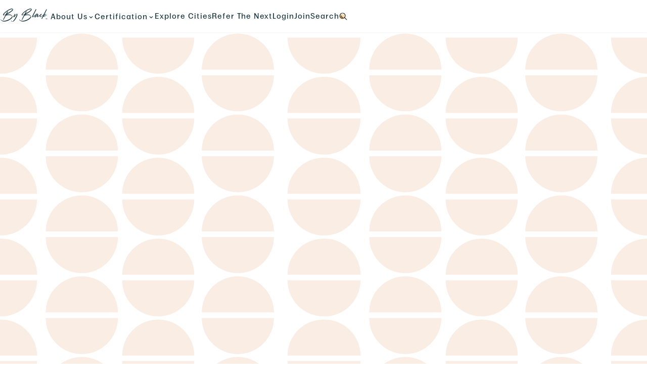

--- FILE ---
content_type: text/html; charset=utf-8
request_url: https://www.byblack.us/business/amplify-leadership-partners
body_size: 51742
content:
<!doctype html>
<html lang="en" class="no-js">
  <head>
    <script nonce="5cNVB0s9QL8vkHaTedXkKw==">(function(w,d,s,l,i){w[l]=w[l]||[];w[l].push({'gtm.start': new Date().getTime(),event:'gtm.js'});var f=d.getElementsByTagName(s)[0], j=d.createElement(s),dl=l!='dataLayer'?'&l='+l:'';j.async=true;j.src= 'https://www.googletagmanager.com/gtm.js?id='+i+dl; j.setAttribute('nonce','5cNVB0s9QL8vkHaTedXkKw==');f.parentNode.insertBefore(j,f); })(window,document,'script','dataLayer','GTM-5XDSJVT');</script>

    <meta charset="utf-8" />
    <meta name="viewport" content="width=device-width, initial-scale=1.0" />
    <meta property="csp-nonce" nonce="5cNVB0s9QL8vkHaTedXkKw==">
    <script type="module" crossorigin src="/assets/app-CyF-RY-F.js" nonce="5cNVB0s9QL8vkHaTedXkKw=="></script>
    <link rel="stylesheet" crossorigin href="/assets/chunk-CdBKeq3T.css" nonce="5cNVB0s9QL8vkHaTedXkKw==">
    <link rel="stylesheet" crossorigin href="/assets/app-Dw_7q7Ao.css" nonce="5cNVB0s9QL8vkHaTedXkKw==">
    <link type="preload" src="/assets/app-Dw_7q7Ao.css" as="style" nonce="5cNVB0s9QL8vkHaTedXkKw==">
    <link type="modulepreload" crossorigin src="/assets/app-CyF-RY-F.js" as="script" nonce="5cNVB0s9QL8vkHaTedXkKw==">
  	
<link
  rel="preload"
  as="font"
  type="font/otf"
  href="https:/storage.googleapis.com/byblack-609b5.appspot.com/public/fonts/Moriston/Moriston-Regular.otf"
  crossorigin
/>
<link
  rel="preload"
  as="font"
  type="font/otf"
  href="https:/storage.googleapis.com/byblack-609b5.appspot.com/public/fonts/Moriston/Moriston-Medium.otf"
  crossorigin
/>
<link
  rel="preload"
  as="font"
  type="font/otf"
  href="https:/storage.googleapis.com/byblack-609b5.appspot.com/public/fonts/Jazmin/JazminAlt-Regular.otf"
  crossorigin
/>
<link
  rel="preload"
  as="font"
  type="font/otf"
  href="https:/storage.googleapis.com/byblack-609b5.appspot.com/public/fonts/Moriston/Moriston-Bold.otf"
  crossorigin
/>
	</head>
  <body>
    <noscript>      <iframe src="https://www.googletagmanager.com/ns.html?id=GTM-5XDSJVT" height="0" width="0" style="display: none; visibility: hidden"></iframe>
</noscript>

    <div id="app"><meta charSet="utf-8"/><meta name="viewport" content="width=device-width, initial-scale=1.0"/><link rel="preload" as="image" href="https://storage.googleapis.com/us.artifacts.byblack-609b5.appspot.com/user_images/6dfee11a784a4a468a6ed8af4d29859c"/><link rel="icon" type="image/png" href="/favicon-48x48.png" sizes="48x48"/><link rel="icon" type="image/svg+xml" href="/favicon.svg"/><link rel="shortcut icon" href="/favicon.ico"/><link rel="apple-touch-icon" sizes="180x180" href="/apple-touch-icon.png"/><meta name="apple-mobile-web-app-title" content="ByBlack"/><link rel="manifest" href="/site.webmanifest"/><title>Amplify Leadership Partners</title><link rel="canonical" href="https://byblack.us/business/amplify-leadership-partners"/><meta name="description" content="Consulting &amp; coaching firm focused on people and organization.  
Our expertise: retaining and motivating talent &amp; change management"/><meta property="og:title" content="Amplify Leadership Partners"/><meta property="og:description" content="Learn more about &quot;Amplify Leadership Partners&quot; on ByBlack"/><meta property="og:url" content="https://byblack.us/business/amplify-leadership-partners"/><meta property="og:image"/><meta property="og:image:width" content="1200"/><meta property="og:image:height" content="630"/><meta property="og:locale" content="en_US"/><meta property="og:type" content="Local Business"/><a href="#main" class="_skipLink_5doyd_1">Skip to main content</a><div class=""><div class="_backdrop_psrls_22"></div><nav class="_navbar_psrls_23"><span style="position:absolute;clip:rect(1px, 1px, 1px, 1px);padding:0;border:none;height:1px;width:1px;overflow:hidden">Navigate to /.</span><a href="/" aria-live="polite" aria-busy="false" aria-disabled="false" class="_link_psrls_116 _logoLink_psrls_131"><svg class="_logo_psrls_131" role="img" viewBox="0 0 100 30"><title>ByBlack</title><path d="M8.61202 25.5543C8.50236 25.5594 8.39171 25.5624 8.28106 25.5624C5.40213 25.5624 2.9997 24.358 1.07377 21.9471C1.02492 21.8742 1 21.8063 1 21.7445C0.999948 21.6939 1.01413 21.6443 1.04087 21.6017C1.10517 21.5083 1.19441 21.4355 1.29806 21.392C1.32498 21.3866 1.35236 21.3839 1.3798 21.3839C1.40806 21.383 1.43615 21.3885 1.46203 21.4001C1.4879 21.4116 1.5109 21.429 1.52933 21.4507C2.62089 23.2001 4.64352 24.127 7.59522 24.2334C10.215 24.2334 13.1198 23.4939 16.3078 22.0139C19.4967 20.5401 21.8623 18.7653 23.4074 16.6918C23.7164 16.2207 23.8709 15.8034 23.8709 15.4387C23.8709 15.2584 23.8321 15.0913 23.7553 14.9343C23.523 14.4744 23.1263 14.1077 22.5641 13.8322C21.1625 13.1545 19.6064 12.8151 17.8968 12.8151C17.7472 12.8151 17.6017 12.8182 17.4581 12.8232C15.5661 12.88 13.8415 13.1737 12.2864 13.7076C12.0969 13.7743 11.9065 13.8385 11.7152 13.9L11.6076 13.9507L7.23037 21.9471C7.10875 22.1547 6.98215 22.2773 6.84957 22.3168C6.79888 22.3329 6.74616 22.3415 6.69306 22.3421C6.62129 22.3421 6.55251 22.3249 6.48572 22.2915C6.38103 22.2346 6.28826 22.1575 6.21258 22.0646C6.1408 21.9744 6.10292 21.9015 6.09694 21.8458V21.8205C6.09854 21.7719 6.10694 21.7238 6.12186 21.6776C6.14978 21.6098 6.19663 21.5064 6.26242 21.3667C7.17156 19.6494 8.07373 17.9283 8.96889 16.2035C9.48726 15.1956 9.98868 14.2303 10.4742 13.3115L10.3914 13.2183C10.3692 13.1958 10.3498 13.1706 10.3336 13.1433C10.1681 12.964 10.0525 12.8172 9.98569 12.7057C9.96974 12.6723 9.96077 12.6389 9.96077 12.6044C9.9607 12.5732 9.96645 12.5423 9.97772 12.5133C10.0056 12.4505 10.0963 12.3664 10.2509 12.26C10.6207 11.9855 11.0344 11.6998 11.4929 11.402C12.4853 9.56449 13.5056 7.7426 14.5533 5.93704C14.7028 5.66759 14.8404 5.50855 14.967 5.4579C14.9962 5.44621 15.0273 5.44036 15.0587 5.44068C15.1684 5.44068 15.298 5.50247 15.4475 5.62606C15.4627 5.64153 15.4794 5.65544 15.4973 5.66759C15.5179 5.68872 15.5399 5.70835 15.5631 5.72634C15.7286 5.83878 15.8283 5.94008 15.8612 6.02922C15.8673 6.05128 15.87 6.07418 15.8692 6.09709C15.8692 6.19231 15.8173 6.3321 15.7116 6.51747C15.6289 6.67448 15.5143 6.88417 15.3647 7.14754C15.1933 7.43422 14.9949 7.78166 14.7686 8.19091L14.6111 8.45934L13.7927 9.98184C14.2004 9.72455 14.6251 9.46624 15.0667 9.20793C17.0646 8.04679 19.0188 6.80975 20.9252 5.49943C22.7894 4.21093 24.1022 2.93155 24.8648 1.66533C24.9246 1.5539 24.9545 1.46577 24.9545 1.40499C24.9495 1.34928 24.9216 1.3037 24.8718 1.27027C24.7731 1.20848 24.5877 1.16897 24.3175 1.15276C24.2079 1.14669 24.0942 1.14466 23.9786 1.14466C22.3348 1.14466 20.3819 1.74434 18.1201 2.94269C15.7044 4.22646 13.4323 5.77178 11.3434 7.55172C9.24104 9.35076 7.82051 10.9604 7.08184 12.3785C7.04296 12.4616 7.02402 12.5264 7.02402 12.571C7.02409 12.5826 7.02682 12.5941 7.032 12.6044C7.04296 12.6328 7.07087 12.647 7.11474 12.647H7.14863C7.25828 12.6409 7.43473 12.6044 7.67696 12.5376C8.43926 12.2905 9.18569 11.9955 9.91192 11.6543C9.98661 11.6151 10.0639 11.5813 10.1432 11.553C10.3027 11.475 10.4163 11.4274 10.4821 11.4111C10.501 11.4058 10.5204 11.4027 10.5399 11.402C10.5848 11.402 10.6067 11.4213 10.6067 11.4618V11.4861C10.5939 11.5461 10.5653 11.6014 10.524 11.6462C10.4801 11.714 10.3944 11.7971 10.2678 11.8984C9.96376 12.1334 9.58894 12.3775 9.14135 12.6298C8.68977 12.882 8.28405 13.0907 7.92518 13.2527C7.62812 13.3702 7.35996 13.429 7.12271 13.429C6.7758 13.429 6.48572 13.3054 6.25445 13.0582C6.06704 12.8577 5.97233 12.6105 5.97233 12.3188C5.97233 12.0048 6.08 11.6381 6.29631 11.2177C7.13368 9.88358 8.82236 8.13722 11.3604 5.97857C12.3034 5.17224 13.689 4.19675 15.5173 3.0531C17.3465 1.90946 18.9295 1.11427 20.2673 0.668563C21.6051 0.222854 22.6049 0 23.2668 0C24.0942 0 24.792 0.216776 25.3603 0.648303C25.7411 1.03526 25.9315 1.4445 25.9315 1.87603C25.9315 2.16169 25.8487 2.45849 25.6832 2.76744C25.2695 3.54034 24.6844 4.24132 23.9288 4.86937C22.3567 6.22574 20.5285 7.54868 18.443 8.8382C16.3466 10.1328 14.642 11.1508 13.3292 11.8903L12.5347 12.336C13.8754 11.8477 15.3917 11.6046 17.0863 11.6046C17.7532 11.6046 18.451 11.6431 19.1797 11.7221C21.7387 11.9906 23.531 13.1038 24.5578 15.0599C24.7183 15.3911 24.798 15.7386 24.798 16.1032C24.798 16.8701 24.4332 17.7007 23.7055 18.5921C22.3208 20.1896 20.2165 21.7222 17.3924 23.191C14.5673 24.6598 11.6405 25.4479 8.61202 25.5543Z"></path><path d="M24.5927 25.9909C24.499 25.997 24.4112 26 24.3285 26C23.4343 26 22.6986 25.6384 22.1185 24.9151C21.9201 24.6011 21.8184 24.3093 21.8124 24.0409C21.8124 23.7937 21.8792 23.6388 22.0118 23.578C22.0372 23.5561 22.0693 23.5439 22.1025 23.5435C22.1334 23.5466 22.1631 23.5571 22.1892 23.5739C22.2251 23.5932 22.274 23.66 22.3338 23.7715C22.4059 23.9145 22.4721 24.0604 22.5322 24.2091C22.6065 24.3977 22.6896 24.5826 22.7814 24.7632C23.1123 25.3132 23.5201 25.5877 24.0055 25.5877C24.0992 25.5877 24.3245 25.5502 24.6804 25.4743C25.0363 25.3983 25.449 25.1278 25.9175 24.6619C27.1937 23.3637 28.3079 21.911 29.235 20.3365C30.1666 18.7723 31.0281 17.1661 31.8169 15.5228C32.0153 15.1024 32.2495 14.597 32.5207 14.0094C32.7734 13.4547 33.0134 12.894 33.2404 12.3279C33.4498 11.8001 33.5764 11.4111 33.6212 11.1589C33.6262 11.1255 33.6292 11.0971 33.6292 11.0748C33.6292 11.0019 33.6073 10.9654 33.5624 10.9654C33.5076 10.9654 33.4169 11.0242 33.2903 11.1417C32.6704 11.7857 32.0688 12.4474 31.486 13.1261C30.6271 14.1205 29.7357 15.0854 28.8134 16.0192C28.7137 16.1255 28.609 16.2349 28.4984 16.3464C28.2942 16.5986 28.0479 16.8122 27.7707 16.9774C27.6696 17.0437 27.5519 17.0789 27.4317 17.0787C27.2539 17.0709 27.0818 17.0123 26.9353 16.9096C26.7662 16.8008 26.6334 16.6426 26.5545 16.4558C26.5316 16.3828 26.5216 16.2967 26.5216 16.1954C26.5216 15.9543 26.5954 15.6403 26.7449 15.2534C26.9542 14.7215 27.2304 14.135 27.5723 13.4959C27.5885 13.4673 27.6048 13.4386 27.6211 13.4098C27.6722 13.3197 27.7243 13.2278 27.7786 13.1342C27.8125 13.0773 27.8431 13.0184 27.8703 12.958C27.9969 12.729 28.1235 12.5062 28.2501 12.2935C28.3389 12.1364 28.4266 11.9835 28.5153 11.8315C28.5332 11.8071 28.5498 11.7817 28.5652 11.7556C28.8353 11.2957 29.0367 10.9401 29.1683 10.6879C29.2045 10.6039 29.2551 10.5271 29.3178 10.461C29.348 10.4261 29.3886 10.4023 29.4334 10.3931C29.4681 10.3934 29.5023 10.4021 29.5331 10.4184C29.6456 10.4644 29.7537 10.5207 29.8561 10.5866C29.9667 10.6555 30.0646 10.7436 30.1452 10.8469C30.1957 10.9023 30.225 10.9741 30.2279 11.0495C30.2284 11.081 30.223 11.1123 30.212 11.1417C30.0186 11.6127 29.7046 12.2803 29.2679 13.1433C28.996 13.6891 28.7312 14.2386 28.4734 14.7914C28.2422 15.2837 28.1206 15.6038 28.1096 15.7497L28.7057 15.0771C29.4586 14.2113 30.2143 13.3479 30.9726 12.4869C31.8608 11.478 32.5177 10.7669 32.9424 10.3516C33.0518 10.2523 33.1925 10.1959 33.3391 10.1925C33.4502 10.1938 33.559 10.2253 33.6541 10.2837C33.9097 10.4482 34.1249 10.67 34.2831 10.932C34.4656 11.2227 34.5722 11.478 34.6051 11.6968C34.6161 11.7748 34.6221 11.8589 34.6221 11.949C34.6221 12.1962 34.5802 12.4758 34.4975 12.7898C34.1835 13.9162 33.6043 15.3212 32.7609 17.0028C32.0371 18.468 31.2385 19.8938 30.3685 21.2745C29.4534 22.7372 28.4106 23.971 27.2413 24.9739C26.4857 25.5796 25.6025 25.9179 24.5927 25.9909Z"></path><path d="M45.4749 25.5543C45.3642 25.5594 45.2536 25.5624 45.1429 25.5624C42.263 25.5624 39.8616 24.358 37.9366 21.9471C37.8868 21.8742 37.8619 21.8063 37.8619 21.7445C37.8621 21.6938 37.8766 21.6442 37.9037 21.6017C37.9678 21.5084 38.0566 21.4357 38.1599 21.392C38.1868 21.3866 38.2142 21.3839 38.2417 21.3839C38.2699 21.383 38.298 21.3885 38.3239 21.4001C38.3498 21.4116 38.3728 21.429 38.3912 21.4507C39.4838 23.2001 41.5064 24.127 44.4571 24.2334C47.0768 24.2334 49.9817 23.4939 53.1696 22.0139C56.3586 20.5401 58.7251 18.7653 60.2703 16.6918C60.5783 16.2207 60.7328 15.8034 60.7328 15.4387C60.7328 15.2584 60.6949 15.0913 60.6172 14.9343C60.3859 14.4744 59.9882 14.1077 59.4259 13.8322C58.0243 13.1545 56.4692 12.8151 54.7586 12.8151C54.6091 12.8151 54.4636 12.8182 54.32 12.8232C52.429 12.88 50.7044 13.1737 49.1493 13.7076C48.9598 13.7743 48.7693 13.8385 48.5781 13.9L48.4704 13.9507L44.0922 21.9471C43.9716 22.1547 43.844 22.2773 43.7124 22.3168C43.6614 22.333 43.6084 22.3416 43.5549 22.3421C43.4832 22.3421 43.4144 22.3249 43.3476 22.2915C43.2433 22.2345 43.1508 22.1574 43.0754 22.0646C43.0037 21.9744 42.9648 21.9015 42.9588 21.8458V21.8205C42.9607 21.7719 42.9695 21.7238 42.9847 21.6776C43.0116 21.6098 43.0585 21.5064 43.1243 21.3667C44.0334 19.6494 44.9356 17.9283 45.8308 16.2035C46.3491 15.1956 46.8505 14.2303 47.336 13.3115L47.2533 13.2183C47.2311 13.1958 47.2117 13.1706 47.1955 13.1433C47.03 12.964 46.9143 12.8172 46.8486 12.7057C46.8316 12.6723 46.8236 12.6389 46.8236 12.6044C46.8232 12.5733 46.8287 12.5424 46.8396 12.5133C46.8675 12.4505 46.9582 12.3664 47.1127 12.26C47.4826 11.9855 47.8963 11.6998 48.3538 11.402C49.3469 9.56447 50.3678 7.74259 51.4162 5.93704C51.5647 5.66759 51.7023 5.50855 51.8299 5.4579C51.8587 5.44633 51.8895 5.44049 51.9206 5.44068C52.0302 5.44068 52.1598 5.50247 52.3093 5.62606C52.3246 5.64153 52.3413 5.65544 52.3592 5.66759C52.3797 5.68872 52.4017 5.70835 52.425 5.72634C52.5905 5.83878 52.6901 5.94008 52.723 6.02922C52.7295 6.05123 52.7326 6.07413 52.732 6.09709C52.732 6.19231 52.6792 6.3321 52.5745 6.51747C52.4918 6.67448 52.3761 6.88417 52.2266 7.14754C52.0561 7.43422 51.8568 7.78166 51.6315 8.19091L51.474 8.45934L50.6546 9.98184C51.0633 9.72455 51.4879 9.46624 51.9286 9.20793C53.9268 8.04681 55.8813 6.80978 57.7881 5.49943C59.6522 4.21093 60.9651 2.93155 61.7257 1.66533C61.7875 1.5539 61.8174 1.46577 61.8174 1.40499C61.8114 1.34928 61.7845 1.3037 61.7347 1.27027C61.635 1.20848 61.4505 1.16897 61.1794 1.15276C61.0697 1.14669 60.9561 1.14466 60.8405 1.14466C59.1966 1.14466 57.2448 1.74434 54.9819 2.94269C52.5662 4.22646 50.2942 5.77178 48.2053 7.55172C46.1039 9.35076 44.6834 10.9604 43.9437 12.3785C43.9058 12.4616 43.8859 12.5264 43.8859 12.571C43.886 12.5826 43.8887 12.5941 43.8939 12.6044C43.9048 12.6328 43.9327 12.647 43.9766 12.647H44.0095C44.1211 12.6409 44.2966 12.6044 44.5398 12.5376C45.3018 12.2905 46.0479 11.9955 46.7738 11.6543C46.8488 11.6151 46.9264 11.5812 47.0061 11.553C47.1656 11.475 47.2782 11.4274 47.345 11.4111C47.3638 11.4058 47.3832 11.4027 47.4028 11.402C47.4467 11.402 47.4686 11.4213 47.4686 11.4618V11.4861C47.4558 11.5461 47.4272 11.6014 47.3859 11.6462C47.342 11.714 47.2563 11.7971 47.1297 11.8984C46.8266 12.1334 46.4508 12.3775 46.0042 12.6298C45.5516 12.882 45.1469 13.0907 44.788 13.2527C44.49 13.3702 44.2228 13.429 43.9856 13.429C43.6377 13.429 43.3476 13.3054 43.1163 13.0582C42.9289 12.8577 42.8352 12.6105 42.8352 12.3188C42.8352 12.0048 42.9429 11.6381 43.1582 11.2177C43.9955 9.88358 45.6842 8.13722 48.2222 5.97857C49.1653 5.17224 50.5509 4.19675 52.3801 3.0531C54.2084 1.90946 55.7914 1.11427 57.1292 0.668563C58.4669 0.222854 59.4668 0 60.1297 0C60.9571 0 61.6549 0.216776 62.2231 0.648303C62.6029 1.03526 62.7943 1.4445 62.7943 1.87603C62.7943 2.16169 62.7106 2.45849 62.5451 2.76744C62.1314 3.54034 61.5472 4.24132 60.7906 4.86937C59.2186 6.22574 57.3903 7.54868 55.3049 8.8382C53.2085 10.1328 51.5039 11.1508 50.191 11.8903L49.3965 12.336C50.7373 11.8477 52.2535 11.6046 53.9482 11.6046C54.6161 11.6046 55.3139 11.6431 56.0416 11.7221C58.6015 11.9906 60.3939 13.1038 61.4206 15.0599C61.5801 15.3911 61.6599 15.7386 61.6599 16.1032C61.6599 16.8701 61.295 17.7007 60.5673 18.5921C59.1827 20.1896 57.0783 21.7222 54.2542 23.191C51.4301 24.6598 48.5033 25.4479 45.4749 25.5543Z"></path><path d="M66.391 16.1448C65.7709 16.6999 65.3283 16.9916 65.0632 17.019C64.8259 17.0078 64.6076 16.9329 64.4102 16.7921C64.0284 16.5287 63.8161 16.2207 63.7722 15.8672C63.7613 15.7943 63.7553 15.7193 63.7553 15.6403C63.7553 15.3486 63.8301 15.0153 63.9786 14.6395C64.1281 14.2647 64.3265 13.8433 64.5747 13.3794C64.6295 13.2781 64.6824 13.1768 64.7322 13.0755L70.0774 2.53953C70.1551 2.38859 70.2269 2.25387 70.2927 2.13636C70.3742 1.99706 70.4542 1.85692 70.5329 1.71598C70.6874 1.39588 70.822 1.20848 70.9377 1.15276C70.9695 1.14063 71.0033 1.13478 71.0373 1.13554C71.159 1.13554 71.3294 1.20341 71.5507 1.33713C71.788 1.45463 71.9176 1.56201 71.9395 1.65723V1.69065C71.9395 1.78587 71.8897 1.9287 71.79 2.11914C71.7521 2.19815 71.7102 2.28729 71.6664 2.38859C71.5059 2.7249 71.2746 3.17365 70.9706 3.73483C70.8669 3.9354 70.7532 4.14914 70.6316 4.37301C69.6668 6.21315 68.725 8.06569 67.8065 9.93018C66.6003 12.3583 65.7032 14.289 65.113 15.7244C65.0791 15.8034 65.0632 15.8591 65.0632 15.8925C65.0638 15.9084 65.0665 15.924 65.0711 15.9391C65.0771 15.9584 65.104 15.9716 65.1539 15.9766C65.2695 15.9766 65.5028 15.8409 65.8537 15.5694C66.2632 15.248 66.6631 14.9143 67.0529 14.5686C67.5025 14.1735 67.9341 13.7876 68.3478 13.4118C68.7117 13.0815 69.0127 12.8151 69.25 12.6136C69.3327 12.5356 69.4324 12.4545 69.548 12.3735C69.6637 12.2924 69.7713 12.2225 69.871 12.1638C69.9389 12.1176 70.0146 12.0847 70.0943 12.0665C70.1212 12.0665 70.1352 12.0777 70.1352 12.101C70.1286 12.1437 70.1144 12.1849 70.0933 12.2225C70.0664 12.2813 69.9697 12.411 69.8042 12.6136C69.4464 13.0339 68.9429 13.589 68.295 14.2779C67.6871 14.9277 67.0518 15.5506 66.391 16.1448Z"></path><path fill-rule="evenodd" clip-rule="evenodd" d="M70.5469 16.7759C70.0863 17.2013 69.7155 17.4313 69.4344 17.4647H69.4095C69.2271 17.4647 69.0456 17.4059 68.8632 17.2884C68.5382 17.1031 68.3508 16.9217 68.301 16.7424C68.278 16.6462 68.2681 16.5459 68.2681 16.4385C68.2686 16.323 68.2792 16.2077 68.3 16.0941C68.4166 15.4327 68.7017 14.7215 69.1573 13.9588C69.6128 13.196 70.1292 12.4829 70.7094 11.8184C71.2876 11.1549 71.8229 10.6403 72.3143 10.2756C72.376 10.2324 72.4365 10.1875 72.4958 10.1409C72.5659 10.0869 72.6377 10.0352 72.7111 9.9859C72.76 9.95255 72.813 9.92566 72.8686 9.90587C72.9952 9.85522 73.1168 9.8299 73.2324 9.8299C73.3589 9.84002 73.4824 9.87439 73.5963 9.9312C73.7077 9.9825 73.8156 10.0414 73.9193 10.1075C73.9646 10.1306 74.0089 10.156 74.0518 10.1834C74.1979 10.2595 74.3412 10.3409 74.4815 10.4276C74.5872 10.5005 74.639 10.5785 74.639 10.6626C74.628 10.7406 74.5732 10.8338 74.4745 10.9401C74.4745 10.9452 74.4705 10.9513 74.4645 10.9573C74.4172 11.0109 74.3706 11.0653 74.325 11.1204C74.2898 11.1604 74.259 11.2042 74.2333 11.2511V11.2845H74.2582C74.292 11.279 74.3253 11.2708 74.3579 11.2602C74.4238 11.2238 74.4982 11.2063 74.5732 11.2096H74.5971C74.7133 11.2164 74.8276 11.2417 74.9361 11.2845C75.0035 11.3085 75.07 11.3352 75.1354 11.3646C75.2052 11.3986 75.2716 11.4393 75.3338 11.4861C75.48 11.5705 75.5959 11.7 75.6648 11.8558C75.694 11.9369 75.7082 12.0228 75.7066 12.1091C75.7066 12.2205 75.6897 12.3471 75.6568 12.4869C75.5965 12.7538 75.5048 13.0123 75.3837 13.2568C75.2989 13.43 75.2082 13.6063 75.1115 13.7835L74.962 14.051C74.8075 14.3204 74.6639 14.5888 74.5313 14.8583C74.4046 15.1115 74.3101 15.3801 74.2502 15.6575C74.2393 15.7072 74.2333 15.7497 74.2333 15.7831C74.2325 15.8005 74.2356 15.8178 74.2422 15.8338C74.2532 15.8571 74.2751 15.8672 74.308 15.8672H74.325C74.4456 15.8399 74.7227 15.6687 75.1564 15.3547C75.6429 15.0005 76.1231 14.6374 76.5968 14.2657C77.1232 13.8534 77.5847 13.4847 77.9825 13.1595C78.2215 12.9672 78.4642 12.7794 78.7102 12.5963C78.8976 12.4565 79.0222 12.3755 79.083 12.3522C79.0961 12.3474 79.1099 12.3447 79.1239 12.3441C79.1408 12.3441 79.1518 12.3522 79.1568 12.3694C79.1628 12.3745 79.1657 12.3836 79.1657 12.3947C79.1605 12.4391 79.1462 12.4819 79.1239 12.5204C78.9803 12.7787 78.5915 13.2386 77.9575 13.9C77.3261 14.5585 76.6704 15.1924 75.9917 15.8004C75.3159 16.4051 74.8424 16.7445 74.5732 16.8174H74.5064C74.2861 16.8174 74.0249 16.7374 73.7249 16.5773C73.4238 16.4183 73.2185 16.2289 73.1078 16.01C73.064 15.8875 73.042 15.7528 73.042 15.6069C73.042 15.3942 73.0998 15.1115 73.2155 14.757C73.3321 14.4045 73.5235 13.9892 73.7907 13.5131C74.0588 13.037 74.319 12.6044 74.5732 12.2175C74.314 12.5041 73.9492 12.9326 73.4806 13.504C73.0029 14.0891 72.516 14.6666 72.0203 15.2361C71.4989 15.8368 71.0074 16.3504 70.5469 16.7759ZM69.5092 16.4051C69.5092 16.4335 69.5171 16.4477 69.5341 16.4477C69.8092 16.319 70.1292 16.0566 70.4931 15.6616C70.8579 15.2665 71.2327 14.833 71.6185 14.3619C71.8996 14.0145 72.1728 13.6924 72.4379 13.3956C72.6094 13.2051 72.8158 12.9438 73.059 12.6136C73.2945 12.2946 73.5048 11.9572 73.688 11.6046C73.8365 11.3129 73.9113 11.0607 73.9113 10.8479C73.911 10.8086 73.908 10.7693 73.9023 10.7304C73.9004 10.7226 73.8963 10.7156 73.8904 10.7101C73.8846 10.7047 73.8773 10.7012 73.8694 10.7C73.8525 10.698 73.8236 10.7071 73.7827 10.7294C73.7408 10.7527 73.679 10.7953 73.5963 10.856C72.7703 11.4994 72.0378 12.2578 71.4201 13.1089C70.7752 13.9902 70.2757 14.7661 69.9229 15.4387C69.6467 15.9766 69.5092 16.2987 69.5092 16.4051Z"></path><path d="M80.4836 16.4142C80.2134 16.5368 79.9592 16.5996 79.722 16.5996V16.5986C79.3801 16.5986 79.0651 16.478 78.779 16.237C78.5198 16.0192 78.3403 15.7436 78.2407 15.4134C78.2078 15.307 78.1908 15.1916 78.1908 15.069C78.1908 14.755 78.3124 14.3326 78.5557 13.8028C78.7989 13.273 79.1478 12.7108 79.6063 12.1131C80.0639 11.5165 80.5085 11.0657 80.9382 10.7639C81.2253 10.5785 81.4814 10.4863 81.7077 10.4863H81.7825C82.0219 10.5016 82.2505 10.5927 82.4364 10.7466C82.6288 10.8976 82.7614 11.0485 82.8332 11.2005C82.8591 11.2439 82.8735 11.2935 82.8751 11.3443C82.8737 11.3933 82.8625 11.4416 82.8422 11.4861C82.8192 11.559 82.7863 11.6097 82.7425 11.6381C82.7253 11.6496 82.7052 11.6556 82.6847 11.6553C82.6508 11.6553 82.6129 11.6381 82.568 11.6046C82.5296 11.5771 82.4939 11.5459 82.4614 11.5114C82.4334 11.478 82.4025 11.4507 82.3696 11.4274C82.3477 11.4051 82.3228 11.3939 82.2959 11.3939C82.2653 11.395 82.2361 11.4069 82.2131 11.4274C81.6888 11.792 81.1285 12.413 80.5324 13.2902C79.9373 14.1675 79.5754 14.9171 79.4488 15.539C79.4379 15.5897 79.4319 15.6322 79.4319 15.6656C79.4319 15.6991 79.4379 15.7224 79.4488 15.7325C79.4598 15.7436 79.4817 15.7497 79.5146 15.7497C79.548 15.7494 79.5813 15.7467 79.6143 15.7416C80.4028 15.5512 81.3229 15.151 82.3736 14.5433C83.4253 13.9345 84.3394 13.3024 85.117 12.647C85.421 12.3887 85.6084 12.26 85.6802 12.26C85.7071 12.26 85.7211 12.2935 85.7211 12.3613C85.7211 12.4292 85.5885 12.6298 85.3243 12.9661C84.6843 13.7177 83.8998 14.3944 82.9697 14.9971C82.0407 15.5998 81.2113 16.0718 80.4836 16.4142Z"></path><path d="M83.1661 20.2737C83.1392 20.2899 83.1003 20.299 83.0515 20.299C82.9797 20.299 82.891 20.2818 82.7863 20.2483C82.6537 20.1977 82.5311 20.1349 82.4175 20.0589C82.3279 20.007 82.2525 19.9332 82.1982 19.8442C82.1763 19.7996 82.1653 19.7378 82.1653 19.6598C82.1666 19.6219 82.1693 19.5841 82.1733 19.5463C82.1792 19.4876 82.2311 19.363 82.3308 19.1715L85.2017 13.7065L85.8228 12.5386L91.4331 1.84159C91.4452 1.82271 91.4562 1.80308 91.466 1.78283C91.5816 1.5306 91.6953 1.37359 91.8049 1.31281C91.8352 1.2952 91.8697 1.28644 91.9046 1.28749C92.0093 1.28749 92.1528 1.35131 92.3353 1.48097C92.4358 1.53995 92.5274 1.6133 92.6074 1.69876C92.6398 1.73585 92.6576 1.78385 92.6572 1.83348C92.6546 1.87325 92.6479 1.91262 92.6373 1.95099C92.6233 2.00771 92.5745 2.11408 92.4918 2.27109C92.4874 2.28528 92.482 2.29916 92.4758 2.31262C92.0127 3.26657 91.5395 4.21544 91.0563 5.15908C90.3914 6.46784 89.7045 7.80699 88.9958 9.1745C88.287 10.542 87.7288 11.6127 87.3201 12.3866C87.6291 12.1678 87.9381 11.944 88.2471 11.714C88.926 11.1812 89.549 10.772 90.1172 10.4863H90.1501C90.2111 10.4866 90.2712 10.501 90.3258 10.5286C90.3804 10.5562 90.4281 10.5961 90.4651 10.6453C90.5609 10.7423 90.6493 10.8466 90.7293 10.9573C90.7588 10.9926 90.7763 11.0367 90.7791 11.0829C90.7791 11.1002 90.7682 11.1225 90.7463 11.1508C90.6937 11.2043 90.6355 11.2519 90.5728 11.2926C89.7984 11.8517 89.0446 12.4396 88.3129 13.0552C87.5695 13.6753 86.8358 14.3071 86.1118 14.9505C86.0351 15.0183 85.9823 15.069 85.9553 15.1024C85.9274 15.1247 85.9135 15.1419 85.9135 15.1531V15.1733C85.9135 15.1825 85.9274 15.1865 85.9553 15.1865C85.9824 15.1932 86.0103 15.196 86.0381 15.1946C86.1968 15.1861 86.3546 15.1637 86.5096 15.1278C87.5962 14.8077 88.617 14.3974 89.571 13.896C90.5249 13.3935 91.2208 12.9944 91.6564 12.6976C92.3402 12.26 92.7788 12.0412 92.9722 12.0412C92.9892 12.0415 93.0061 12.0446 93.0221 12.0503C93.06 12.0615 93.0799 12.0838 93.0799 12.1172C93.0799 12.2185 92.9224 12.4029 92.6084 12.6723C91.8687 13.272 90.8868 13.9405 89.6617 14.678C88.4375 15.4144 87.4028 15.8956 86.5594 16.1195C86.3162 16.1701 86.1119 16.1954 85.9464 16.1954C85.8477 16.1954 85.762 16.1873 85.6902 16.1701C85.5686 16.1367 85.4589 16.088 85.3592 16.0273C85.2595 16.2238 85.125 16.5013 84.9535 16.8599C84.7163 17.3411 84.4601 17.8597 84.1839 18.4149C83.9088 18.97 83.6685 19.4359 83.4652 19.8107C83.4253 19.8786 83.3924 19.9373 83.3655 19.988C83.2987 20.1329 83.2329 20.2291 83.1661 20.2737Z"></path><path d="M90.412 21H90.85V19.714H91.218V19.5H90.044V19.714H90.412V21Z"></path><path d="M92.7837 20.998H93.2177V19.5H92.7337L92.3137 20.49L91.9017 19.5H91.3937V20.998H91.6757V19.932L92.1297 20.998H92.3277L92.7857 19.928L92.7837 20.998Z"></path></svg></a><div class="_navLinks_psrls_194"><div class="_dropdown_psrls_29 _focusable_psrls_64 _linkWrapper_psrls_120"><button class="_dropButton_psrls_142" type="button"><span class="_text_psrls_46">About Us</span><svg viewBox="0 0 24 24" class="_chevron_psrls_206"><path fill="currentColor" d="M16.59 8.59L12 13.17 7.41 8.59 6 10l6 6 6-6z"></path></svg></button><div class="_dropdownWrapper_psrls_125"><div class="_dropdownContent_psrls_29"><span style="position:absolute;clip:rect(1px, 1px, 1px, 1px);padding:0;border:none;height:1px;width:1px;overflow:hidden">Navigate to /about-us.</span><a href="/about-us" aria-live="polite" aria-busy="false" aria-disabled="false" class="_focusable_psrls_64 _link_psrls_116 _linkWrapper_psrls_120">Team</a><span style="position:absolute;clip:rect(1px, 1px, 1px, 1px);padding:0;border:none;height:1px;width:1px;overflow:hidden">Navigate to /certification/partners.</span><a href="/certification/partners" aria-live="polite" aria-busy="false" aria-disabled="false" class="_focusable_psrls_64 _link_psrls_116 _linkWrapper_psrls_120">Certification Partners</a><span style="position:absolute;clip:rect(1px, 1px, 1px, 1px);padding:0;border:none;height:1px;width:1px;overflow:hidden">Navigate to /community-partners.</span><a href="/community-partners" aria-live="polite" aria-busy="false" aria-disabled="false" class="_focusable_psrls_64 _link_psrls_116 _linkWrapper_psrls_120">Community Partners</a></div></div></div><div class="_dropdown_psrls_29 _focusable_psrls_64 _linkWrapper_psrls_120"><button class="_dropButton_psrls_142" type="button"><span class="_text_psrls_46">Certification</span><svg viewBox="0 0 24 24" class="_chevron_psrls_206"><path fill="currentColor" d="M16.59 8.59L12 13.17 7.41 8.59 6 10l6 6 6-6z"></path></svg></button><div class="_dropdownWrapper_psrls_125"><div class="_dropdownContent_psrls_29"><span style="position:absolute;clip:rect(1px, 1px, 1px, 1px);padding:0;border:none;height:1px;width:1px;overflow:hidden">Navigate to /certification.</span><a href="/certification" aria-live="polite" aria-busy="false" aria-disabled="false" class="_focusable_psrls_64 _link_psrls_116 _linkWrapper_psrls_120">Overview</a><span style="position:absolute;clip:rect(1px, 1px, 1px, 1px);padding:0;border:none;height:1px;width:1px;overflow:hidden">Navigate to /certification/benefits.</span><a href="/certification/benefits" aria-live="polite" aria-busy="false" aria-disabled="false" class="_focusable_psrls_64 _link_psrls_116 _linkWrapper_psrls_120">Program Benefits</a><span style="position:absolute;clip:rect(1px, 1px, 1px, 1px);padding:0;border:none;height:1px;width:1px;overflow:hidden">Navigate to /certification/qualifications.</span><a href="/certification/qualifications" aria-live="polite" aria-busy="false" aria-disabled="false" class="_focusable_psrls_64 _link_psrls_116 _linkWrapper_psrls_120">Qualifications</a><span style="position:absolute;clip:rect(1px, 1px, 1px, 1px);padding:0;border:none;height:1px;width:1px;overflow:hidden">Navigate to https://certification.byblack.us/login.</span><a href="https://certification.byblack.us/login" aria-live="polite" aria-busy="false" aria-disabled="false" class="_focusable_psrls_64 _link_psrls_116 _linkWrapper_psrls_120">Access a Legacy Certification</a></div></div></div><div class="_focusable_psrls_64 _linkWrapper_psrls_120"><span style="position:absolute;clip:rect(1px, 1px, 1px, 1px);padding:0;border:none;height:1px;width:1px;overflow:hidden">Navigate to /explore.</span><a href="/explore" aria-live="polite" aria-busy="false" aria-disabled="false" class="_link_psrls_116">Explore Cities</a></div><div class="_focusable_psrls_64 _linkWrapper_psrls_120"><span style="position:absolute;clip:rect(1px, 1px, 1px, 1px);padding:0;border:none;height:1px;width:1px;overflow:hidden">Navigate to /refer-the-next.</span><a href="/refer-the-next" aria-live="polite" aria-busy="false" aria-disabled="false" class="_link_psrls_116">Refer The Next</a></div><div class="_focusable_psrls_64 _linkWrapper_psrls_120"><span style="position:absolute;clip:rect(1px, 1px, 1px, 1px);padding:0;border:none;height:1px;width:1px;overflow:hidden">Navigate to /login.</span><a href="/login" aria-live="polite" aria-busy="false" aria-disabled="false" class="_link_psrls_116">Login</a></div><div class="_focusable_psrls_64 _linkWrapper_psrls_120"><span style="position:absolute;clip:rect(1px, 1px, 1px, 1px);padding:0;border:none;height:1px;width:1px;overflow:hidden">Navigate to /signup.</span><a href="/signup" aria-live="polite" aria-busy="false" aria-disabled="false" class="_link_psrls_116">Join</a></div><div class="_focusable_psrls_64 _linkWrapper_psrls_120"><span style="position:absolute;clip:rect(1px, 1px, 1px, 1px);padding:0;border:none;height:1px;width:1px;overflow:hidden">Navigate to /search.</span><a href="/search" aria-live="polite" aria-busy="false" aria-disabled="false" class="_link_psrls_116"><span class="_text_psrls_46">Search</span><svg width="30" height="27" viewBox="0 0 30 27" fill="none" xmlns="http://www.w3.org/2000/svg" class="_textIcon_psrls_51"><title>Black Owned Businesses Near You</title><g clip-path="url(#clip0_379:14117)"><path opacity="0.5" d="M9.91653 24.3406C15.3933 24.3406 19.8331 19.9008 19.8331 14.4241C19.8331 8.94735 15.3933 4.50757 9.91653 4.50757C4.43978 4.50757 0 8.94735 0 14.4241C0 19.9008 4.43978 24.3406 9.91653 24.3406Z" fill="#FEB348"></path><path d="M28.5595 26.1436L20.1755 17.7597L20.0493 17.6064" stroke="black" stroke-width="2" stroke-linecap="round" stroke-linejoin="round"></path><path d="M7.15771 10.7639C7.15771 12.4376 7.82255 14.0427 9.006 15.2261C10.1895 16.4096 11.7946 17.0744 13.4682 17.0744" stroke="black" stroke-width="2" stroke-linecap="round" stroke-linejoin="round"></path><path d="M12.6211 20.7347C18.0979 20.7347 22.5376 16.2949 22.5376 10.8181C22.5376 5.34139 18.0979 0.901611 12.6211 0.901611C7.14437 0.901611 2.70459 5.34139 2.70459 10.8181C2.70459 16.2949 7.14437 20.7347 12.6211 20.7347Z" stroke="black" stroke-width="2" stroke-linecap="round" stroke-linejoin="round"></path></g><defs><clipPath id="clip0_379:14117"><rect width="29.4611" height="27" fill="white"></rect></clipPath></defs></svg></a></div><div class="_trigger_psrls_60 _focusable_psrls_64 _linkWrapper_psrls_120"><span style="position:absolute;clip:rect(1px, 1px, 1px, 1px);padding:0;border:none;height:1px;width:1px;overflow:hidden">Navigate to /business/amplify-leadership-partners.</span><a href="/business/amplify-leadership-partners" aria-live="polite" aria-busy="false" aria-disabled="false" class="_link_psrls_116"><svg width="30" height="19" viewBox="0 0 30 19" fill="none" xmlns="http://www.w3.org/2000/svg" aria-controls="drawer-menu" aria-expanded="false" role="button" class="_textIcon_psrls_51"><title>Open Navigation Drawer</title><g clip-path="url(#clip0_416:19198)"><path opacity="0.5" d="M25.6659 13.5546H3.73741C2.75279 13.5546 1.80848 13.1635 1.11225 12.4673C0.416018 11.7711 0.0249023 10.8268 0.0249023 9.84214C0.0249023 8.85752 0.416018 7.91321 1.11225 7.21698C1.80848 6.52075 2.75279 6.12964 3.73741 6.12964H25.6907C26.6753 6.12964 27.6196 6.52075 28.3158 7.21698C29.0121 7.91321 29.4032 8.85752 29.4032 9.84214C29.4032 10.8268 29.0121 11.7711 28.3158 12.4673C27.6196 13.1635 26.6753 13.5546 25.6907 13.5546H25.6659Z" fill="#FEB348"></path><path d="M5.3623 0.824951H27.3156" stroke="black" stroke-width="2" stroke-linecap="round" stroke-linejoin="round"></path><path d="M5.3623 9.05029H27.3156" stroke="black" stroke-width="2" stroke-linecap="round" stroke-linejoin="round"></path><path d="M5.3623 17.2756H27.3156" stroke="black" stroke-width="2" stroke-linecap="round" stroke-linejoin="round"></path></g><defs><clipPath id="clip0_416:19198"><rect width="29.3783" height="18.1005" fill="white"></rect></clipPath></defs></svg></a></div></div></nav></div><dialog aria-label="Navigation Sidebar" aria-modal="true" class="_sidebar_psrls_104 _drawer_15khf_64 _dialog_15khf_53" id="drawer-menu"><div class="_container_15khf_42"><div class="_content_15khf_38"><button aria-label="Close" aria-controls="drawer-menu" aria-expanded="false" class="_close_15khf_20" type="button" id="popup-close-btn"><svg viewBox="0 0 24 24" focusable="false" aria-hidden="true"><title>Close</title><path fill="currentColor" d="M.439,21.44a1.5,1.5,0,0,0,2.122,2.121L11.823,14.3a.25.25,0,0,1,.354,0l9.262,9.263a1.5,1.5,0,1,0,2.122-2.121L14.3,12.177a.25.25,0,0,1,0-.354l9.263-9.262A1.5,1.5,0,0,0,21.439.44L12.177,9.7a.25.25,0,0,1-.354,0L2.561.44A1.5,1.5,0,0,0,.439,2.561L9.7,11.823a.25.25,0,0,1,0,.354Z"></path></svg></button></div><div class="_body_15khf_76"><div class="_drawerContent_psrls_267"><div class="_dropdown_psrls_29 _focusable_psrls_64 _linkWrapper_psrls_120"><button class="_dropButton_psrls_142" type="button"><span class="_text_psrls_46">About Us</span><svg viewBox="0 0 24 24" class="_chevron_psrls_206"><path fill="currentColor" d="M16.59 8.59L12 13.17 7.41 8.59 6 10l6 6 6-6z"></path></svg></button><div class="_dropdownWrapper_psrls_125"><div class="_dropdownContent_psrls_29"><span style="position:absolute;clip:rect(1px, 1px, 1px, 1px);padding:0;border:none;height:1px;width:1px;overflow:hidden">Navigate to /about-us.</span><a href="/about-us" aria-live="polite" aria-busy="false" aria-disabled="false" class="_focusable_psrls_64 _link_psrls_116 _linkWrapper_psrls_120">Team</a><span style="position:absolute;clip:rect(1px, 1px, 1px, 1px);padding:0;border:none;height:1px;width:1px;overflow:hidden">Navigate to /certification/partners.</span><a href="/certification/partners" aria-live="polite" aria-busy="false" aria-disabled="false" class="_focusable_psrls_64 _link_psrls_116 _linkWrapper_psrls_120">Certification Partners</a><span style="position:absolute;clip:rect(1px, 1px, 1px, 1px);padding:0;border:none;height:1px;width:1px;overflow:hidden">Navigate to /community-partners.</span><a href="/community-partners" aria-live="polite" aria-busy="false" aria-disabled="false" class="_focusable_psrls_64 _link_psrls_116 _linkWrapper_psrls_120">Community Partners</a></div></div></div><div class="_dropdown_psrls_29 _focusable_psrls_64 _linkWrapper_psrls_120"><button class="_dropButton_psrls_142" type="button"><span class="_text_psrls_46">Certification</span><svg viewBox="0 0 24 24" class="_chevron_psrls_206"><path fill="currentColor" d="M16.59 8.59L12 13.17 7.41 8.59 6 10l6 6 6-6z"></path></svg></button><div class="_dropdownWrapper_psrls_125"><div class="_dropdownContent_psrls_29"><span style="position:absolute;clip:rect(1px, 1px, 1px, 1px);padding:0;border:none;height:1px;width:1px;overflow:hidden">Navigate to /certification.</span><a href="/certification" aria-live="polite" aria-busy="false" aria-disabled="false" class="_focusable_psrls_64 _link_psrls_116 _linkWrapper_psrls_120">Overview</a><span style="position:absolute;clip:rect(1px, 1px, 1px, 1px);padding:0;border:none;height:1px;width:1px;overflow:hidden">Navigate to /certification/benefits.</span><a href="/certification/benefits" aria-live="polite" aria-busy="false" aria-disabled="false" class="_focusable_psrls_64 _link_psrls_116 _linkWrapper_psrls_120">Program Benefits</a><span style="position:absolute;clip:rect(1px, 1px, 1px, 1px);padding:0;border:none;height:1px;width:1px;overflow:hidden">Navigate to /certification/qualifications.</span><a href="/certification/qualifications" aria-live="polite" aria-busy="false" aria-disabled="false" class="_focusable_psrls_64 _link_psrls_116 _linkWrapper_psrls_120">Qualifications</a><span style="position:absolute;clip:rect(1px, 1px, 1px, 1px);padding:0;border:none;height:1px;width:1px;overflow:hidden">Navigate to https://certification.byblack.us/login.</span><a href="https://certification.byblack.us/login" aria-live="polite" aria-busy="false" aria-disabled="false" class="_focusable_psrls_64 _link_psrls_116 _linkWrapper_psrls_120">Access a Legacy Certification</a></div></div></div><div class="_focusable_psrls_64 _linkWrapper_psrls_120"><span style="position:absolute;clip:rect(1px, 1px, 1px, 1px);padding:0;border:none;height:1px;width:1px;overflow:hidden">Navigate to /explore.</span><a href="/explore" aria-live="polite" aria-busy="false" aria-disabled="false" class="_link_psrls_116">Explore Cities</a></div><div class="_focusable_psrls_64 _linkWrapper_psrls_120"><span style="position:absolute;clip:rect(1px, 1px, 1px, 1px);padding:0;border:none;height:1px;width:1px;overflow:hidden">Navigate to /refer-the-next.</span><a href="/refer-the-next" aria-live="polite" aria-busy="false" aria-disabled="false" class="_link_psrls_116">Refer The Next</a></div><hr class="_divider_psrls_169"/><div class="_focusable_psrls_64 _linkWrapper_psrls_120"><span style="position:absolute;clip:rect(1px, 1px, 1px, 1px);padding:0;border:none;height:1px;width:1px;overflow:hidden">Navigate to /login.</span><a href="/login" aria-live="polite" aria-busy="false" aria-disabled="false" class="_link_psrls_116">Login</a></div><div class="_focusable_psrls_64 _linkWrapper_psrls_120"><span style="position:absolute;clip:rect(1px, 1px, 1px, 1px);padding:0;border:none;height:1px;width:1px;overflow:hidden">Navigate to /signup.</span><a href="/signup" aria-live="polite" aria-busy="false" aria-disabled="false" class="_link_psrls_116">Join</a></div></div></div></div></dialog><main id="main" class=""><div class="_page_usn60_39"><div class="_heroContainer_usn60_55"><div class="_backdropWrapper_usn60_74"><svg class="_backdrop_usn60_74 _svg_10oor_1" preserveAspectRatio="xMidYMax slice" viewBox="0 0 1080 1080" xmlns="http://www.w3.org/2000/svg"><defs><pattern id="backdrop" x="0" y="0" width="100%" height="100%" patternUnits="userSpaceOnUse" patternTransform="scale(0.5)"><path fill="#f9ede4" d="M273.04 263.86c66.52 0 120.44-53.92 120.44-120.44H152.6c0 66.52 53.92 120.44 120.44 120.44zm0 10.52c-66.52 0-120.44 53.92-120.44 120.44h240.88c0-66.52-53.92-120.44-120.44-120.44zm0-270.24c-66.52 0-120.44 53.92-120.44 120.44h240.88c0-66.51-53.92-120.44-120.44-120.44zm0 529.95c66.52 0 120.44-53.92 120.44-120.44H152.6c0 66.52 53.92 120.44 120.44 120.44zm0 10.52c-66.52 0-120.44 53.92-120.44 120.44h240.88c0-66.52-53.92-120.44-120.44-120.44zm0 259.71c66.52 0 120.44-53.92 120.44-120.44H152.6c0 66.52 53.92 120.44 120.44 120.44zm0 10.52c-66.52 0-120.44 53.92-120.44 120.44h240.88c0-66.52-53.92-120.44-120.44-120.44zm0 259.71c66.52 0 120.44-53.92 120.44-120.44H152.6c0 66.52 53.92 120.44 120.44 120.44zm255.18-936.52c66.52 0 120.44-53.92 120.44-120.44H407.78c0 66.52 53.92 120.44 120.44 120.44zm0 10.52c-66.52 0-120.44 53.92-120.44 120.44h240.88c0-66.52-53.93-120.44-120.44-120.44zm0 259.72c66.52 0 120.44-53.92 120.44-120.44H407.78c0 66.51 53.92 120.44 120.44 120.44zm0 10.51c-66.52 0-120.44 53.92-120.44 120.44h240.88c0-66.51-53.93-120.44-120.44-120.44zm0 259.72c66.52 0 120.44-53.92 120.44-120.44H407.78c0 66.52 53.92 120.44 120.44 120.44zm0 10.51c-66.52 0-120.44 53.92-120.44 120.44h240.88c0-66.51-53.93-120.44-120.44-120.44zm0 259.72c66.52 0 120.44-53.92 120.44-120.44H407.78c0 66.52 53.92 120.44 120.44 120.44zm0 10.52c-66.52 0-120.44 53.92-120.44 120.44h240.88c0-66.52-53.93-120.44-120.44-120.44zm265.85-695.39c66.52 0 120.44-53.92 120.44-120.44H673.63c0 66.52 53.92 120.44 120.44 120.44zm0-259.72c-66.52 0-120.44 53.92-120.44 120.44h240.88c0-66.51-53.92-120.44-120.44-120.44zm0 270.24c-66.52 0-120.44 53.92-120.44 120.44h240.88c0-66.52-53.92-120.44-120.44-120.44zm0 259.71c66.52 0 120.44-53.92 120.44-120.44H673.63c0 66.52 53.92 120.44 120.44 120.44zm0 10.52c-66.52 0-120.44 53.92-120.44 120.44h240.88c0-66.52-53.92-120.44-120.44-120.44zm0 259.71c66.52 0 120.44-53.92 120.44-120.44H673.63c0 66.52 53.92 120.44 120.44 120.44zm0 10.52c-66.52 0-120.44 53.92-120.44 120.44h240.88c0-66.52-53.92-120.44-120.44-120.44zm0 259.71c66.52 0 120.44-53.92 120.44-120.44H673.63c0 66.52 53.92 120.44 120.44 120.44zM1080 17.59H959.92c0 66.4 53.73 120.24 120.08 120.43V17.59zm0 130.97c-66.35.19-120.08 54.04-120.08 120.43H1080V148.56zm0 139.27H959.92c0 66.4 53.73 120.24 120.08 120.43V287.83zm0 130.96c-66.35.19-120.08 54.04-120.08 120.43H1080V418.79zm0 139.27H959.92c0 66.4 53.73 120.24 120.08 120.43V558.06zm0 130.96c-66.35.19-120.08 54.04-120.08 120.43H1080V689.02zm0 139.27H959.92c0 66.4 53.73 120.24 120.08 120.43V828.29zm0 130.96c-66.35.19-120.08 54.04-120.08 120.43H1080V959.25zM0 137.99c1.03.03 2.06.04 3.1.04 66.52 0 120.44-53.92 120.44-120.44H0v120.4zm0 10.6v120.4h123.54c0-66.52-53.92-120.44-120.44-120.44-1.04 0-2.07.01-3.1.04zm0 259.64c1.03.03 2.06.04 3.1.04 66.52 0 120.44-53.92 120.44-120.44H0v120.4zm0 10.59v120.4h123.54c0-66.52-53.92-120.44-120.44-120.44-1.04 0-2.07.02-3.1.04zm0 259.64c1.03.03 2.06.04 3.1.04 66.52 0 120.44-53.92 120.44-120.44H0v120.4zm0 10.59v120.4h123.54c0-66.52-53.92-120.44-120.44-120.44-1.04 0-2.07.02-3.1.04zm0 259.64c1.03.03 2.06.04 3.1.04 66.52 0 120.44-53.92 120.44-120.44H0v120.4zm0 10.6v120.4h123.54c0-66.52-53.92-120.44-120.44-120.44-1.04 0-2.07.01-3.1.04z"></path></pattern></defs><rect id="backdrop__rect" x="0" y="0" width="100%" height="100%" fill="url(#backdrop)"></rect></svg></div><div class="_heroContents_usn60_54 _section_usn60_46"><div class="_backButtonContainer_usn60_90"><button title="Go back" aria-label="Go back" class="_button_3trsk_11" type="button"><svg viewBox="0 0 24 24" class="_chevron_3trsk_33"><path fill="currentColor" d="M15.41 7.41L14 6l-6 6 6 6 1.41-1.41L10.83 12z"></path></svg>Back to Search</button></div><div class="_featuredGrid_usn60_97 _grid_y6x9z_44"><div class="_featuredImageContainer_usn60_107 _featuredItem_y6x9z_60 _first_y6x9z_64 _onlyChildNonLargeScreens_y6x9z_159"><div class="_content_y6x9z_170"><img class="_featuredImage_usn60_107" src="https://storage.googleapis.com/us.artifacts.byblack-609b5.appspot.com/user_images/6dfee11a784a4a468a6ed8af4d29859c" alt="The logo or business face of &quot;Amplify Leadership Partners&quot;"/></div></div><div class="_subgrid_y6x9z_60 _forceOneColumn_y6x9z_120"><div class="_featuredBannerContainer_usn60_120 _featuredItem_y6x9z_60 _span_y6x9z_97 _largeDisplayOnly_y6x9z_165"><div class="_content_y6x9z_170"><dialog aria-label="Something went wrong!" aria-modal="true" class="_dialog_1asz7_16 _light_1asz7_22 _dialog_15khf_53"><div class="_container_15khf_42"><div class="_modal_1asz7_34 _content_15khf_38"><button aria-label="Close" aria-expanded="false" class="_close_15khf_20" type="button" id="popup-close-btn"><svg viewBox="0 0 24 24" focusable="false" aria-hidden="true"><title>Close</title><path fill="currentColor" d="M.439,21.44a1.5,1.5,0,0,0,2.122,2.121L11.823,14.3a.25.25,0,0,1,.354,0l9.262,9.263a1.5,1.5,0,1,0,2.122-2.121L14.3,12.177a.25.25,0,0,1,0-.354l9.263-9.262A1.5,1.5,0,0,0,21.439.44L12.177,9.7a.25.25,0,0,1-.354,0L2.561.44A1.5,1.5,0,0,0,.439,2.561L9.7,11.823a.25.25,0,0,1,0,.354Z"></path></svg></button><div class="_innerContainer_1asz7_50"><div class="_contentContainer_1asz7_55"><h2 class="_header_1asz7_66">Oh no! Something went wrong!</h2></div><div class="_contentContainer_1asz7_55">Please send us an email to encourage, claim or flag this business. <!-- --> </div><div class="_contentContainer_1asz7_55"><button class="_button_1asz7_71 _primaryButton_1asz7_90">Try again?</button><button class="_button_1asz7_71" href="mailto:support@byblack.us?subject=Onboarding Form Trouble&amp;body=Please send us an e-mail to encourage, claim or flag this business">Email Support</button></div></div></div></div></dialog><div class="_featuredBanner_usn60_120 _ctaContainer_uvcuy_17"><div class="_ctaContent_uvcuy_42"><h5 class="_ctaText_uvcuy_47">Encourage “<!-- -->Amplify Leadership Partners<!-- -->” to certify</h5><div class="_ctaButtons_uvcuy_53"><button class="_primary_uvcuy_82 _ctaButton_uvcuy_53" id="encourage" type="button">Encourage</button><button class="_iconButton_uvcuy_101 _ctaButton_uvcuy_53" id="report" type="button"> <svg class="_icon_uvcuy_101" aria-labelledby="report-64e76d0a8add96fd961821f9-title" fill="none" id="report-64e76d0a8add96fd961821f9" viewBox="0 0 24 24" xmlns="http://www.w3.org/2000/svg"><title id="report-64e76d0a8add96fd961821f9-title">Report issues with &quot;Amplify Leadership Partners&quot;</title><path d="M4 15H17.865C18.055 14.9999 18.2411 14.9457 18.4014 14.8437C18.5617 14.7417 18.6897 14.5962 18.7702 14.4241C18.8508 14.252 18.8807 14.0605 18.8564 13.8721C18.8321 13.6836 18.7546 13.506 18.633 13.36L15 9L18.633 4.64C18.7546 4.494 18.8321 4.31637 18.8564 4.12792C18.8807 3.93946 18.8508 3.74799 18.7702 3.57591C18.6897 3.40383 18.5617 3.25827 18.4014 3.15627C18.2411 3.05428 18.055 3.00007 17.865 3H4V21" stroke="currentColor" stroke-width="2" stroke-linecap="round" stroke-linejoin="round"></path></svg></button></div></div></div></div></div></div></div></div></div><div class="_headerContainer_usn60_140 _section_usn60_46 _hasContactButtons_usn60_149"><div class="_headerText_usn60_154"><h5 class="_headerSubtitle_usn60_174">Consultant</h5><h1 class="_headerTitle_usn60_168">Amplify Leadership Partners</h1></div><div class="_headerIndicators_usn60_163"><div class="_headerServices_usn60_178"><div class="_iconIndicator_usn60_188" aria-label="This business does transactions in person" title="This business does transactions in person"><svg class="_icon_1ioz1_15" viewBox="0 0 46 46"><circle cx="23" cy="23" r="20px"></circle><path d="M33.2735 32.7883H14.1797V27.458C14.1855 26.1752 14.6917 24.947 15.5876 24.0421C16.4835 23.1371 17.6963 22.629 18.9604 22.629H28.5073C29.7733 22.629 30.9875 23.1394 31.8827 24.0477C32.7779 24.9561 33.2808 26.1881 33.2808 27.4727L33.2735 32.7883Z" stroke="currentColor" stroke-width="2" stroke-linecap="round" stroke-linejoin="round"></path><path d="M23.7261 10.7372C24.6227 10.7372 25.4993 11.0071 26.2448 11.5126C26.9904 12.0181 27.5715 12.7365 27.9146 13.5772C28.2578 14.4178 28.3476 15.3428 28.1726 16.2352C27.9977 17.1276 27.5659 17.9473 26.9319 18.5906C26.2978 19.234 25.49 19.6722 24.6105 19.8497C23.7311 20.0272 22.8195 19.9361 21.9911 19.5879C21.1627 19.2397 20.4546 18.6501 19.9565 17.8935C19.4583 17.137 19.1924 16.2475 19.1924 15.3376C19.1943 14.1181 19.6726 12.9491 20.5224 12.0868C21.3722 11.2245 22.5242 10.7392 23.7261 10.7372Z" stroke="currentColor" stroke-width="2" stroke-linecap="round" stroke-linejoin="round"></path></svg></div><div class="_iconIndicator_usn60_188" aria-label="This business does transactions online" title="This business does transactions online"><svg class="_icon_1ioz1_15" viewBox="0 0 46 46"><circle cx="23" cy="23" r="20px"></circle><path d="M12.5686 30.9309H33.9824C34.2979 30.9309 34.6005 31.0562 34.8236 31.2793C35.0467 31.5024 35.172 31.805 35.172 32.1205C35.172 32.436 35.0467 32.7386 34.8236 32.9617C34.6005 33.1848 34.2979 33.3102 33.9824 33.3102H12.5686C12.253 33.3102 11.9505 33.1848 11.7273 32.9617C11.5042 32.7386 11.3789 32.436 11.3789 32.1205C11.3789 31.805 11.5042 31.5024 11.7273 31.2793C11.9505 31.0562 12.253 30.9309 12.5686 30.9309ZM13.7582 14.2757H32.7927C33.4237 14.2757 34.0289 14.5264 34.4751 14.9726C34.9213 15.4188 35.172 16.024 35.172 16.655V28.5516C35.172 28.8671 35.0467 29.1697 34.8236 29.3928C34.6005 29.6159 34.2979 29.7412 33.9824 29.7412H12.5686C12.253 29.7412 11.9505 29.6159 11.7273 29.3928C11.5042 29.1697 11.3789 28.8671 11.3789 28.5516V16.655C11.3789 16.024 11.6296 15.4188 12.0758 14.9726C12.522 14.5264 13.1272 14.2757 13.7582 14.2757ZM32.7927 27.3619V16.655H13.7582V27.3619H32.7927Z" fill="currentColor"></path></svg></div><div class="_iconIndicator_usn60_188" aria-label="This business does transactions through bids and contracts" title="This business does transactions through bids and contracts"><svg class="_icon_1ioz1_15" viewBox="0 0 46 46"><circle cx="23" cy="23" r="20px"></circle><path d="M37.2439 20.6737L34.3619 15.1546C34.1614 14.7748 33.8205 14.4882 33.4119 14.3559C33.0032 14.2237 32.5591 14.2562 32.174 14.4465L29.3962 15.8352H27.3702L23.4573 14.0648C23.1004 13.9035 22.6977 13.875 22.3217 13.9845L16.5301 15.6731L13.8256 14.3209C13.4406 14.1306 12.9964 14.0981 12.5878 14.2303C12.1791 14.3626 11.8382 14.6491 11.6376 15.0289L8.75564 20.5482C8.65479 20.7413 8.59343 20.9526 8.57513 21.1697C8.55683 21.3868 8.58196 21.6054 8.64905 21.8127C8.71614 22.02 8.82385 22.2118 8.96589 22.3771C9.10793 22.5423 9.28146 22.6775 9.47634 22.775L12.3099 24.1918L18.6599 29.1571C18.8407 29.2989 19.0495 29.4009 19.2725 29.4564L26.0643 31.1543C26.1933 31.1865 26.3258 31.2027 26.4587 31.2026C26.8948 31.2027 27.3132 31.0302 27.6225 30.7227L31.9346 26.4106C31.9381 26.4071 31.9412 26.4034 31.9445 26.3999C31.949 26.3952 31.9534 26.3903 31.9578 26.3854C31.9625 26.3804 31.9673 26.3756 31.9719 26.3702L33.7542 24.2852L36.5234 22.9005C36.7183 22.803 36.8918 22.6678 37.0339 22.5025C37.1759 22.3373 37.2836 22.1455 37.3507 21.9382C37.4177 21.7309 37.4429 21.5123 37.4246 21.2952C37.4062 21.0781 37.3449 20.8668 37.244 20.6737H37.2439ZM31.3251 24.9625L26.6946 21.5948C26.573 21.5063 26.4262 21.4592 26.2758 21.4603C26.1255 21.4615 25.9794 21.5108 25.8591 21.601L24.3592 22.726C23.8307 23.1191 23.1896 23.3314 22.531 23.3314C21.8724 23.3314 21.2313 23.1191 20.7029 22.726L20.0676 22.2495C20.0408 22.2293 20.0186 22.2036 20.0026 22.1742C19.9865 22.1447 19.977 22.1121 19.9746 22.0786C19.9722 22.0451 19.9771 22.0115 19.9888 21.9801C20.0005 21.9486 20.0188 21.9201 20.0425 21.8963L24.6286 17.3102C24.6726 17.2664 24.7321 17.2417 24.7943 17.2415H27.2148L27.2181 17.2417L27.2204 17.2415H29.1362L32.4691 23.6242L31.3251 24.9625ZM9.98692 21.3796C9.97727 21.35 9.97365 21.3188 9.97626 21.2878C9.97888 21.2568 9.98768 21.2266 10.0022 21.199L12.8842 15.6799C12.9042 15.6419 12.9342 15.6101 12.971 15.588C13.0077 15.5659 13.0498 15.5542 13.0927 15.5542C13.1288 15.5542 13.1644 15.5626 13.1967 15.5787L15.4827 16.7217L12.3838 22.6566L10.1052 21.5172C10.0773 21.5033 10.0524 21.484 10.0321 21.4604C10.0118 21.4368 9.99646 21.4094 9.98692 21.3797V21.3796ZM26.6281 29.7283C26.5994 29.7568 26.5639 29.7775 26.5248 29.7883C26.4858 29.7991 26.4447 29.7997 26.4054 29.7899L19.6134 28.092C19.5816 28.0841 19.5518 28.0696 19.526 28.0493L13.5814 23.401L16.9097 17.0272L22.7154 15.3345C22.7691 15.3189 22.8266 15.323 22.8777 15.346L24.2036 15.946C23.9901 16.0281 23.7961 16.1541 23.6343 16.3158L19.0482 20.902C18.882 21.0682 18.7534 21.2682 18.6712 21.4884C18.589 21.7086 18.5551 21.9439 18.5718 22.1784C18.5885 22.4129 18.6553 22.641 18.7679 22.8474C18.8804 23.0538 19.0359 23.2336 19.224 23.3746L19.8591 23.8509C20.6314 24.4255 21.5684 24.7359 22.531 24.7359C23.4936 24.7359 24.4306 24.4255 25.2029 23.8509L26.2875 23.0376L30.3582 25.9981L26.6281 29.7283ZM36.0126 21.5052C36.0031 21.5349 35.9877 21.5623 35.9674 21.5859C35.9471 21.6095 35.9223 21.6289 35.8944 21.6427L33.6158 22.7821L30.5169 16.8473L32.8029 15.7042C32.8579 15.677 32.9213 15.6724 32.9797 15.6913C33.0381 15.7102 33.0868 15.7512 33.1154 15.8055L35.9974 21.3245C36.0119 21.3521 36.0207 21.3823 36.0233 21.4134C36.0259 21.4444 36.0223 21.4756 36.0126 21.5052ZM21.8069 33.1151C21.7846 33.2047 21.7448 33.2891 21.6898 33.3633C21.6349 33.4375 21.5658 33.5002 21.4866 33.5477C21.4075 33.5952 21.3197 33.6267 21.2283 33.6403C21.137 33.6539 21.0439 33.6493 20.9543 33.6269L17.4222 32.7439C17.1715 32.6808 16.9391 32.5597 16.7437 32.3903L14.1009 30.0931C14.0306 30.0327 13.973 29.959 13.9313 29.8762C13.8896 29.7935 13.8646 29.7033 13.8579 29.6109C13.8512 29.5184 13.8628 29.4256 13.8921 29.3376C13.9214 29.2497 13.9677 29.1685 14.0285 29.0985C14.0893 29.0286 14.1634 28.9713 14.2464 28.9301C14.3294 28.8889 14.4197 28.8645 14.5122 28.8583C14.6046 28.8521 14.6974 28.8642 14.7852 28.894C14.8729 28.9238 14.9539 28.9706 15.0235 29.0318L17.6665 31.3291C17.6945 31.3534 17.7278 31.3708 17.7638 31.3798L21.2953 32.2625C21.4762 32.3077 21.6317 32.423 21.7277 32.5829C21.8236 32.7428 21.8521 32.9342 21.8069 33.1151Z" fill="currentColor" stroke="currentColor" stroke-width="0.4"></path></svg></div></div><div class="_contactButtons_usn60_196 _buttons_pby0a_26"><a class="_primary_pby0a_59 _button_pby0a_26" href="https://AmplifyLeadershipPartners.com">Visit website</a><a class="_button_pby0a_26 _hideDesktop_pby0a_111" href="tel:8605806175">Call us</a><div class="_onlyDesktop_pby0a_101 _textCtaWrapper_pby0a_86">or call us at<!-- --> <br/><a class="_textCtaLink_pby0a_96" href="tel:8605806175">(860) 580-6175</a></div></div></div></div><div class="_section_usn60_46 _dividerWrapper_usn60_399"><br class="_divider_usn60_399"/></div><div class="_pageContent_usn60_212 _section_usn60_46"><p class="_description_usn60_303">Consulting &amp; coaching firm focused on people and organization.  Our expertise: retaining and motivating talent &amp; change management</p><div class="_mapCardContainer_usn60_229"><div class="_mapCard_usn60_229 _container_12kih_68"><!--$--><div style="position:relative;width:100%;height:100%;min-height:250px;cursor:default"></div><!--/$--><div class="_mapContents_usn60_294 _contents_12kih_73"><div class="_legend_12kih_77"><div class="_legendEntry_12kih_83"><span><svg class="_mapIconLegend_usn60_308" viewBox="0 0 46 46"><path d="M33.2735 32.7883H14.1797V27.458C14.1855 26.1752 14.6917 24.947 15.5876 24.0421C16.4835 23.1371 17.6963 22.629 18.9604 22.629H28.5073C29.7733 22.629 30.9875 23.1394 31.8827 24.0477C32.7779 24.9561 33.2808 26.1881 33.2808 27.4727L33.2735 32.7883Z" stroke="currentColor" stroke-width="2" stroke-linecap="round" stroke-linejoin="round"></path><path d="M23.7261 10.7372C24.6227 10.7372 25.4993 11.0071 26.2448 11.5126C26.9904 12.0181 27.5715 12.7365 27.9146 13.5772C28.2578 14.4178 28.3476 15.3428 28.1726 16.2352C27.9977 17.1276 27.5659 17.9473 26.9319 18.5906C26.2978 19.234 25.49 19.6722 24.6105 19.8497C23.7311 20.0272 22.8195 19.9361 21.9911 19.5879C21.1627 19.2397 20.4546 18.6501 19.9565 17.8935C19.4583 17.137 19.1924 16.2475 19.1924 15.3376C19.1943 14.1181 19.6726 12.9491 20.5224 12.0868C21.3722 11.2245 22.5242 10.7392 23.7261 10.7372Z" stroke="currentColor" stroke-width="2" stroke-linecap="round" stroke-linejoin="round"></path></svg></span><span>In person</span></div></div><p class="_description_12kih_78">Amplify Leadership Partners is a company that conducts business in person, online and through bids and contracts.</p><div class="_addresses_12kih_92"><div class="_addressWrapper_12kih_101 _primary_12kih_101"><p class="_subtitle_12kih_88">Main address</p><p class="_address_12kih_92">542 Hopmeadow Street Simsbury, CT 06070</p></div></div></div></div></div><dialog aria-label="Something went wrong!" aria-modal="true" class="_dialog_1asz7_16 _light_1asz7_22 _dialog_15khf_53"><div class="_container_15khf_42"><div class="_modal_1asz7_34 _content_15khf_38"><button aria-label="Close" aria-expanded="false" class="_close_15khf_20" type="button" id="popup-close-btn"><svg viewBox="0 0 24 24" focusable="false" aria-hidden="true"><title>Close</title><path fill="currentColor" d="M.439,21.44a1.5,1.5,0,0,0,2.122,2.121L11.823,14.3a.25.25,0,0,1,.354,0l9.262,9.263a1.5,1.5,0,1,0,2.122-2.121L14.3,12.177a.25.25,0,0,1,0-.354l9.263-9.262A1.5,1.5,0,0,0,21.439.44L12.177,9.7a.25.25,0,0,1-.354,0L2.561.44A1.5,1.5,0,0,0,.439,2.561L9.7,11.823a.25.25,0,0,1,0,.354Z"></path></svg></button><div class="_innerContainer_1asz7_50"><div class="_contentContainer_1asz7_55"><h2 class="_header_1asz7_66">Oh no! Something went wrong!</h2></div><div class="_contentContainer_1asz7_55">Please send us an email to encourage, claim or flag this business. <!-- --> </div><div class="_contentContainer_1asz7_55"><button class="_button_1asz7_71 _primaryButton_1asz7_90">Try again?</button><button class="_button_1asz7_71" href="mailto:support@byblack.us?subject=Onboarding Form Trouble&amp;body=Please send us an e-mail to encourage, claim or flag this business">Email Support</button></div></div></div></div></dialog><div class="_encourageBanner_usn60_326 _ctaContainer_uvcuy_17"><div class="_ctaContent_uvcuy_42"><h5 class="_ctaText_uvcuy_47">Encourage “<!-- -->Amplify Leadership Partners<!-- -->” to certify</h5><div class="_ctaButtons_uvcuy_53"><button class="_primary_uvcuy_82 _ctaButton_uvcuy_53" id="encourage" type="button">Encourage</button><button class="_iconButton_uvcuy_101 _ctaButton_uvcuy_53" id="report" type="button"> <svg class="_icon_uvcuy_101" aria-labelledby="report-64e76d0a8add96fd961821f9-title" fill="none" id="report-64e76d0a8add96fd961821f9" viewBox="0 0 24 24" xmlns="http://www.w3.org/2000/svg"><title id="report-64e76d0a8add96fd961821f9-title">Report issues with &quot;Amplify Leadership Partners&quot;</title><path d="M4 15H17.865C18.055 14.9999 18.2411 14.9457 18.4014 14.8437C18.5617 14.7417 18.6897 14.5962 18.7702 14.4241C18.8508 14.252 18.8807 14.0605 18.8564 13.8721C18.8321 13.6836 18.7546 13.506 18.633 13.36L15 9L18.633 4.64C18.7546 4.494 18.8321 4.31637 18.8564 4.12792C18.8807 3.93946 18.8508 3.74799 18.7702 3.57591C18.6897 3.40383 18.5617 3.25827 18.4014 3.15627C18.2411 3.05428 18.055 3.00007 17.865 3H4V21" stroke="currentColor" stroke-width="2" stroke-linecap="round" stroke-linejoin="round"></path></svg></button></div></div></div><div class="_socialMediaBannerWrapper_usn60_339"><div class="_socialMediaBanner_usn60_339 _banner_7pvg2_1"><span class="_description_7pvg2_22">Follow Us</span><div class="_socials_7pvg2_2"><a class="_iconLink_7pvg2_31" href="https://www.facebook.com/amplifylead/" aria-label="facebook"><img alt="facebook" class="_icon_7pvg2_31" src="data:image/svg+xml,%3csvg%20xmlns=&#x27;http://www.w3.org/2000/svg&#x27;%20viewBox=&#x27;0%200%20320%20512&#x27;%3e%3c!--!%20Font%20Awesome%20Pro%206.2.1%20by%20@fontawesome%20-%20https://fontawesome.com%20License%20-%20https://fontawesome.com/license%20(Commercial%20License)%20Copyright%202022%20Fonticons,%20Inc.%20--%3e%3cpath%20fill=&#x27;%23ffffff&#x27;%20d=&#x27;M279.14%20288l14.22-92.66h-88.91v-60.13c0-25.35%2012.42-50.06%2052.24-50.06h40.42V6.26S260.43%200%20225.36%200c-73.22%200-121.08%2044.38-121.08%20124.72v70.62H22.89V288h81.39v224h100.17V288z&#x27;/%3e%3c/svg%3e"/></a><a class="_iconLink_7pvg2_31" href="https://www.linkedin.com/company/amplifyleadership/" aria-label="linkedin"><img alt="linkedin" class="_icon_7pvg2_31" src="data:image/svg+xml,%3csvg%20xmlns=&#x27;http://www.w3.org/2000/svg&#x27;%20viewBox=&#x27;0%200%20448%20512&#x27;%3e%3c!--!%20Font%20Awesome%20Pro%206.2.1%20by%20@fontawesome%20-%20https://fontawesome.com%20License%20-%20https://fontawesome.com/license%20(Commercial%20License)%20Copyright%202022%20Fonticons,%20Inc.%20--%3e%3cpath%20fill=&#x27;%23ffffff&#x27;%20d=&#x27;M100.28%20448H7.4V148.9h92.88zM53.79%20108.1C24.09%20108.1%200%2083.5%200%2053.8a53.79%2053.79%200%200%201%20107.58%200c0%2029.7-24.1%2054.3-53.79%2054.3zM447.9%20448h-92.68V302.4c0-34.7-.7-79.2-48.29-79.2-48.29%200-55.69%2037.7-55.69%2076.7V448h-92.78V148.9h89.08v40.8h1.3c12.4-23.5%2042.69-48.3%2087.88-48.3%2094%200%20111.28%2061.9%20111.28%20142.3V448z&#x27;/%3e%3c/svg%3e"/></a></div></div></div><div class="_tabletOnly_usn60_412 _dividerWrapper_usn60_399"><br class="_divider_usn60_399"/></div><div class="_contentSection_usn60_370"><h3 class="_heading_usn60_373">Services offered</h3><p class="_subheading_usn60_378">Verified by ByBlack</p><div class="_services_usn60_366"><div class="_pill_usn60_389">Consultant</div><div class="_pill_usn60_389">Coaching &amp; Development</div><div class="_pill_usn60_389">Professional Training &amp; Coaching</div><div class="_pill_usn60_389">Education &amp; Training</div><div class="_pill_usn60_389">Human Resources</div></div></div></div></div></main><footer class="_container_cr309_29"><section class="_outer_1rz6z_17"><div class="_inner_1rz6z_29"><div class="_container_1rz6z_69"><div class="_contents_cr309_35"><span style="position:absolute;clip:rect(1px, 1px, 1px, 1px);padding:0;border:none;height:1px;width:1px;overflow:hidden">Navigate to /.</span><a href="/" aria-live="polite" aria-busy="false" aria-disabled="false" class="_logo_cr309_44"><span class="_composed_6cdoq_1"><svg class="_byblack_6cdoq_5" id="composed-byblack" viewBox="0 0 100 30"><title>ByBlack</title><path d="M8.61202 25.5543C8.50236 25.5594 8.39171 25.5624 8.28106 25.5624C5.40213 25.5624 2.9997 24.358 1.07377 21.9471C1.02492 21.8742 1 21.8063 1 21.7445C0.999948 21.6939 1.01413 21.6443 1.04087 21.6017C1.10517 21.5083 1.19441 21.4355 1.29806 21.392C1.32498 21.3866 1.35236 21.3839 1.3798 21.3839C1.40806 21.383 1.43615 21.3885 1.46203 21.4001C1.4879 21.4116 1.5109 21.429 1.52933 21.4507C2.62089 23.2001 4.64352 24.127 7.59522 24.2334C10.215 24.2334 13.1198 23.4939 16.3078 22.0139C19.4967 20.5401 21.8623 18.7653 23.4074 16.6918C23.7164 16.2207 23.8709 15.8034 23.8709 15.4387C23.8709 15.2584 23.8321 15.0913 23.7553 14.9343C23.523 14.4744 23.1263 14.1077 22.5641 13.8322C21.1625 13.1545 19.6064 12.8151 17.8968 12.8151C17.7472 12.8151 17.6017 12.8182 17.4581 12.8232C15.5661 12.88 13.8415 13.1737 12.2864 13.7076C12.0969 13.7743 11.9065 13.8385 11.7152 13.9L11.6076 13.9507L7.23037 21.9471C7.10875 22.1547 6.98215 22.2773 6.84957 22.3168C6.79888 22.3329 6.74616 22.3415 6.69306 22.3421C6.62129 22.3421 6.55251 22.3249 6.48572 22.2915C6.38103 22.2346 6.28826 22.1575 6.21258 22.0646C6.1408 21.9744 6.10292 21.9015 6.09694 21.8458V21.8205C6.09854 21.7719 6.10694 21.7238 6.12186 21.6776C6.14978 21.6098 6.19663 21.5064 6.26242 21.3667C7.17156 19.6494 8.07373 17.9283 8.96889 16.2035C9.48726 15.1956 9.98868 14.2303 10.4742 13.3115L10.3914 13.2183C10.3692 13.1958 10.3498 13.1706 10.3336 13.1433C10.1681 12.964 10.0525 12.8172 9.98569 12.7057C9.96974 12.6723 9.96077 12.6389 9.96077 12.6044C9.9607 12.5732 9.96645 12.5423 9.97772 12.5133C10.0056 12.4505 10.0963 12.3664 10.2509 12.26C10.6207 11.9855 11.0344 11.6998 11.4929 11.402C12.4853 9.56449 13.5056 7.7426 14.5533 5.93704C14.7028 5.66759 14.8404 5.50855 14.967 5.4579C14.9962 5.44621 15.0273 5.44036 15.0587 5.44068C15.1684 5.44068 15.298 5.50247 15.4475 5.62606C15.4627 5.64153 15.4794 5.65544 15.4973 5.66759C15.5179 5.68872 15.5399 5.70835 15.5631 5.72634C15.7286 5.83878 15.8283 5.94008 15.8612 6.02922C15.8673 6.05128 15.87 6.07418 15.8692 6.09709C15.8692 6.19231 15.8173 6.3321 15.7116 6.51747C15.6289 6.67448 15.5143 6.88417 15.3647 7.14754C15.1933 7.43422 14.9949 7.78166 14.7686 8.19091L14.6111 8.45934L13.7927 9.98184C14.2004 9.72455 14.6251 9.46624 15.0667 9.20793C17.0646 8.04679 19.0188 6.80975 20.9252 5.49943C22.7894 4.21093 24.1022 2.93155 24.8648 1.66533C24.9246 1.5539 24.9545 1.46577 24.9545 1.40499C24.9495 1.34928 24.9216 1.3037 24.8718 1.27027C24.7731 1.20848 24.5877 1.16897 24.3175 1.15276C24.2079 1.14669 24.0942 1.14466 23.9786 1.14466C22.3348 1.14466 20.3819 1.74434 18.1201 2.94269C15.7044 4.22646 13.4323 5.77178 11.3434 7.55172C9.24104 9.35076 7.82051 10.9604 7.08184 12.3785C7.04296 12.4616 7.02402 12.5264 7.02402 12.571C7.02409 12.5826 7.02682 12.5941 7.032 12.6044C7.04296 12.6328 7.07087 12.647 7.11474 12.647H7.14863C7.25828 12.6409 7.43473 12.6044 7.67696 12.5376C8.43926 12.2905 9.18569 11.9955 9.91192 11.6543C9.98661 11.6151 10.0639 11.5813 10.1432 11.553C10.3027 11.475 10.4163 11.4274 10.4821 11.4111C10.501 11.4058 10.5204 11.4027 10.5399 11.402C10.5848 11.402 10.6067 11.4213 10.6067 11.4618V11.4861C10.5939 11.5461 10.5653 11.6014 10.524 11.6462C10.4801 11.714 10.3944 11.7971 10.2678 11.8984C9.96376 12.1334 9.58894 12.3775 9.14135 12.6298C8.68977 12.882 8.28405 13.0907 7.92518 13.2527C7.62812 13.3702 7.35996 13.429 7.12271 13.429C6.7758 13.429 6.48572 13.3054 6.25445 13.0582C6.06704 12.8577 5.97233 12.6105 5.97233 12.3188C5.97233 12.0048 6.08 11.6381 6.29631 11.2177C7.13368 9.88358 8.82236 8.13722 11.3604 5.97857C12.3034 5.17224 13.689 4.19675 15.5173 3.0531C17.3465 1.90946 18.9295 1.11427 20.2673 0.668563C21.6051 0.222854 22.6049 0 23.2668 0C24.0942 0 24.792 0.216776 25.3603 0.648303C25.7411 1.03526 25.9315 1.4445 25.9315 1.87603C25.9315 2.16169 25.8487 2.45849 25.6832 2.76744C25.2695 3.54034 24.6844 4.24132 23.9288 4.86937C22.3567 6.22574 20.5285 7.54868 18.443 8.8382C16.3466 10.1328 14.642 11.1508 13.3292 11.8903L12.5347 12.336C13.8754 11.8477 15.3917 11.6046 17.0863 11.6046C17.7532 11.6046 18.451 11.6431 19.1797 11.7221C21.7387 11.9906 23.531 13.1038 24.5578 15.0599C24.7183 15.3911 24.798 15.7386 24.798 16.1032C24.798 16.8701 24.4332 17.7007 23.7055 18.5921C22.3208 20.1896 20.2165 21.7222 17.3924 23.191C14.5673 24.6598 11.6405 25.4479 8.61202 25.5543Z"></path><path d="M24.5927 25.9909C24.499 25.997 24.4112 26 24.3285 26C23.4343 26 22.6986 25.6384 22.1185 24.9151C21.9201 24.6011 21.8184 24.3093 21.8124 24.0409C21.8124 23.7937 21.8792 23.6388 22.0118 23.578C22.0372 23.5561 22.0693 23.5439 22.1025 23.5435C22.1334 23.5466 22.1631 23.5571 22.1892 23.5739C22.2251 23.5932 22.274 23.66 22.3338 23.7715C22.4059 23.9145 22.4721 24.0604 22.5322 24.2091C22.6065 24.3977 22.6896 24.5826 22.7814 24.7632C23.1123 25.3132 23.5201 25.5877 24.0055 25.5877C24.0992 25.5877 24.3245 25.5502 24.6804 25.4743C25.0363 25.3983 25.449 25.1278 25.9175 24.6619C27.1937 23.3637 28.3079 21.911 29.235 20.3365C30.1666 18.7723 31.0281 17.1661 31.8169 15.5228C32.0153 15.1024 32.2495 14.597 32.5207 14.0094C32.7734 13.4547 33.0134 12.894 33.2404 12.3279C33.4498 11.8001 33.5764 11.4111 33.6212 11.1589C33.6262 11.1255 33.6292 11.0971 33.6292 11.0748C33.6292 11.0019 33.6073 10.9654 33.5624 10.9654C33.5076 10.9654 33.4169 11.0242 33.2903 11.1417C32.6704 11.7857 32.0688 12.4474 31.486 13.1261C30.6271 14.1205 29.7357 15.0854 28.8134 16.0192C28.7137 16.1255 28.609 16.2349 28.4984 16.3464C28.2942 16.5986 28.0479 16.8122 27.7707 16.9774C27.6696 17.0437 27.5519 17.0789 27.4317 17.0787C27.2539 17.0709 27.0818 17.0123 26.9353 16.9096C26.7662 16.8008 26.6334 16.6426 26.5545 16.4558C26.5316 16.3828 26.5216 16.2967 26.5216 16.1954C26.5216 15.9543 26.5954 15.6403 26.7449 15.2534C26.9542 14.7215 27.2304 14.135 27.5723 13.4959C27.5885 13.4673 27.6048 13.4386 27.6211 13.4098C27.6722 13.3197 27.7243 13.2278 27.7786 13.1342C27.8125 13.0773 27.8431 13.0184 27.8703 12.958C27.9969 12.729 28.1235 12.5062 28.2501 12.2935C28.3389 12.1364 28.4266 11.9835 28.5153 11.8315C28.5332 11.8071 28.5498 11.7817 28.5652 11.7556C28.8353 11.2957 29.0367 10.9401 29.1683 10.6879C29.2045 10.6039 29.2551 10.5271 29.3178 10.461C29.348 10.4261 29.3886 10.4023 29.4334 10.3931C29.4681 10.3934 29.5023 10.4021 29.5331 10.4184C29.6456 10.4644 29.7537 10.5207 29.8561 10.5866C29.9667 10.6555 30.0646 10.7436 30.1452 10.8469C30.1957 10.9023 30.225 10.9741 30.2279 11.0495C30.2284 11.081 30.223 11.1123 30.212 11.1417C30.0186 11.6127 29.7046 12.2803 29.2679 13.1433C28.996 13.6891 28.7312 14.2386 28.4734 14.7914C28.2422 15.2837 28.1206 15.6038 28.1096 15.7497L28.7057 15.0771C29.4586 14.2113 30.2143 13.3479 30.9726 12.4869C31.8608 11.478 32.5177 10.7669 32.9424 10.3516C33.0518 10.2523 33.1925 10.1959 33.3391 10.1925C33.4502 10.1938 33.559 10.2253 33.6541 10.2837C33.9097 10.4482 34.1249 10.67 34.2831 10.932C34.4656 11.2227 34.5722 11.478 34.6051 11.6968C34.6161 11.7748 34.6221 11.8589 34.6221 11.949C34.6221 12.1962 34.5802 12.4758 34.4975 12.7898C34.1835 13.9162 33.6043 15.3212 32.7609 17.0028C32.0371 18.468 31.2385 19.8938 30.3685 21.2745C29.4534 22.7372 28.4106 23.971 27.2413 24.9739C26.4857 25.5796 25.6025 25.9179 24.5927 25.9909Z"></path><path d="M45.4749 25.5543C45.3642 25.5594 45.2536 25.5624 45.1429 25.5624C42.263 25.5624 39.8616 24.358 37.9366 21.9471C37.8868 21.8742 37.8619 21.8063 37.8619 21.7445C37.8621 21.6938 37.8766 21.6442 37.9037 21.6017C37.9678 21.5084 38.0566 21.4357 38.1599 21.392C38.1868 21.3866 38.2142 21.3839 38.2417 21.3839C38.2699 21.383 38.298 21.3885 38.3239 21.4001C38.3498 21.4116 38.3728 21.429 38.3912 21.4507C39.4838 23.2001 41.5064 24.127 44.4571 24.2334C47.0768 24.2334 49.9817 23.4939 53.1696 22.0139C56.3586 20.5401 58.7251 18.7653 60.2703 16.6918C60.5783 16.2207 60.7328 15.8034 60.7328 15.4387C60.7328 15.2584 60.6949 15.0913 60.6172 14.9343C60.3859 14.4744 59.9882 14.1077 59.4259 13.8322C58.0243 13.1545 56.4692 12.8151 54.7586 12.8151C54.6091 12.8151 54.4636 12.8182 54.32 12.8232C52.429 12.88 50.7044 13.1737 49.1493 13.7076C48.9598 13.7743 48.7693 13.8385 48.5781 13.9L48.4704 13.9507L44.0922 21.9471C43.9716 22.1547 43.844 22.2773 43.7124 22.3168C43.6614 22.333 43.6084 22.3416 43.5549 22.3421C43.4832 22.3421 43.4144 22.3249 43.3476 22.2915C43.2433 22.2345 43.1508 22.1574 43.0754 22.0646C43.0037 21.9744 42.9648 21.9015 42.9588 21.8458V21.8205C42.9607 21.7719 42.9695 21.7238 42.9847 21.6776C43.0116 21.6098 43.0585 21.5064 43.1243 21.3667C44.0334 19.6494 44.9356 17.9283 45.8308 16.2035C46.3491 15.1956 46.8505 14.2303 47.336 13.3115L47.2533 13.2183C47.2311 13.1958 47.2117 13.1706 47.1955 13.1433C47.03 12.964 46.9143 12.8172 46.8486 12.7057C46.8316 12.6723 46.8236 12.6389 46.8236 12.6044C46.8232 12.5733 46.8287 12.5424 46.8396 12.5133C46.8675 12.4505 46.9582 12.3664 47.1127 12.26C47.4826 11.9855 47.8963 11.6998 48.3538 11.402C49.3469 9.56447 50.3678 7.74259 51.4162 5.93704C51.5647 5.66759 51.7023 5.50855 51.8299 5.4579C51.8587 5.44633 51.8895 5.44049 51.9206 5.44068C52.0302 5.44068 52.1598 5.50247 52.3093 5.62606C52.3246 5.64153 52.3413 5.65544 52.3592 5.66759C52.3797 5.68872 52.4017 5.70835 52.425 5.72634C52.5905 5.83878 52.6901 5.94008 52.723 6.02922C52.7295 6.05123 52.7326 6.07413 52.732 6.09709C52.732 6.19231 52.6792 6.3321 52.5745 6.51747C52.4918 6.67448 52.3761 6.88417 52.2266 7.14754C52.0561 7.43422 51.8568 7.78166 51.6315 8.19091L51.474 8.45934L50.6546 9.98184C51.0633 9.72455 51.4879 9.46624 51.9286 9.20793C53.9268 8.04681 55.8813 6.80978 57.7881 5.49943C59.6522 4.21093 60.9651 2.93155 61.7257 1.66533C61.7875 1.5539 61.8174 1.46577 61.8174 1.40499C61.8114 1.34928 61.7845 1.3037 61.7347 1.27027C61.635 1.20848 61.4505 1.16897 61.1794 1.15276C61.0697 1.14669 60.9561 1.14466 60.8405 1.14466C59.1966 1.14466 57.2448 1.74434 54.9819 2.94269C52.5662 4.22646 50.2942 5.77178 48.2053 7.55172C46.1039 9.35076 44.6834 10.9604 43.9437 12.3785C43.9058 12.4616 43.8859 12.5264 43.8859 12.571C43.886 12.5826 43.8887 12.5941 43.8939 12.6044C43.9048 12.6328 43.9327 12.647 43.9766 12.647H44.0095C44.1211 12.6409 44.2966 12.6044 44.5398 12.5376C45.3018 12.2905 46.0479 11.9955 46.7738 11.6543C46.8488 11.6151 46.9264 11.5812 47.0061 11.553C47.1656 11.475 47.2782 11.4274 47.345 11.4111C47.3638 11.4058 47.3832 11.4027 47.4028 11.402C47.4467 11.402 47.4686 11.4213 47.4686 11.4618V11.4861C47.4558 11.5461 47.4272 11.6014 47.3859 11.6462C47.342 11.714 47.2563 11.7971 47.1297 11.8984C46.8266 12.1334 46.4508 12.3775 46.0042 12.6298C45.5516 12.882 45.1469 13.0907 44.788 13.2527C44.49 13.3702 44.2228 13.429 43.9856 13.429C43.6377 13.429 43.3476 13.3054 43.1163 13.0582C42.9289 12.8577 42.8352 12.6105 42.8352 12.3188C42.8352 12.0048 42.9429 11.6381 43.1582 11.2177C43.9955 9.88358 45.6842 8.13722 48.2222 5.97857C49.1653 5.17224 50.5509 4.19675 52.3801 3.0531C54.2084 1.90946 55.7914 1.11427 57.1292 0.668563C58.4669 0.222854 59.4668 0 60.1297 0C60.9571 0 61.6549 0.216776 62.2231 0.648303C62.6029 1.03526 62.7943 1.4445 62.7943 1.87603C62.7943 2.16169 62.7106 2.45849 62.5451 2.76744C62.1314 3.54034 61.5472 4.24132 60.7906 4.86937C59.2186 6.22574 57.3903 7.54868 55.3049 8.8382C53.2085 10.1328 51.5039 11.1508 50.191 11.8903L49.3965 12.336C50.7373 11.8477 52.2535 11.6046 53.9482 11.6046C54.6161 11.6046 55.3139 11.6431 56.0416 11.7221C58.6015 11.9906 60.3939 13.1038 61.4206 15.0599C61.5801 15.3911 61.6599 15.7386 61.6599 16.1032C61.6599 16.8701 61.295 17.7007 60.5673 18.5921C59.1827 20.1896 57.0783 21.7222 54.2542 23.191C51.4301 24.6598 48.5033 25.4479 45.4749 25.5543Z"></path><path d="M66.391 16.1448C65.7709 16.6999 65.3283 16.9916 65.0632 17.019C64.8259 17.0078 64.6076 16.9329 64.4102 16.7921C64.0284 16.5287 63.8161 16.2207 63.7722 15.8672C63.7613 15.7943 63.7553 15.7193 63.7553 15.6403C63.7553 15.3486 63.8301 15.0153 63.9786 14.6395C64.1281 14.2647 64.3265 13.8433 64.5747 13.3794C64.6295 13.2781 64.6824 13.1768 64.7322 13.0755L70.0774 2.53953C70.1551 2.38859 70.2269 2.25387 70.2927 2.13636C70.3742 1.99706 70.4542 1.85692 70.5329 1.71598C70.6874 1.39588 70.822 1.20848 70.9377 1.15276C70.9695 1.14063 71.0033 1.13478 71.0373 1.13554C71.159 1.13554 71.3294 1.20341 71.5507 1.33713C71.788 1.45463 71.9176 1.56201 71.9395 1.65723V1.69065C71.9395 1.78587 71.8897 1.9287 71.79 2.11914C71.7521 2.19815 71.7102 2.28729 71.6664 2.38859C71.5059 2.7249 71.2746 3.17365 70.9706 3.73483C70.8669 3.9354 70.7532 4.14914 70.6316 4.37301C69.6668 6.21315 68.725 8.06569 67.8065 9.93018C66.6003 12.3583 65.7032 14.289 65.113 15.7244C65.0791 15.8034 65.0632 15.8591 65.0632 15.8925C65.0638 15.9084 65.0665 15.924 65.0711 15.9391C65.0771 15.9584 65.104 15.9716 65.1539 15.9766C65.2695 15.9766 65.5028 15.8409 65.8537 15.5694C66.2632 15.248 66.6631 14.9143 67.0529 14.5686C67.5025 14.1735 67.9341 13.7876 68.3478 13.4118C68.7117 13.0815 69.0127 12.8151 69.25 12.6136C69.3327 12.5356 69.4324 12.4545 69.548 12.3735C69.6637 12.2924 69.7713 12.2225 69.871 12.1638C69.9389 12.1176 70.0146 12.0847 70.0943 12.0665C70.1212 12.0665 70.1352 12.0777 70.1352 12.101C70.1286 12.1437 70.1144 12.1849 70.0933 12.2225C70.0664 12.2813 69.9697 12.411 69.8042 12.6136C69.4464 13.0339 68.9429 13.589 68.295 14.2779C67.6871 14.9277 67.0518 15.5506 66.391 16.1448Z"></path><path fill-rule="evenodd" clip-rule="evenodd" d="M70.5469 16.7759C70.0863 17.2013 69.7155 17.4313 69.4344 17.4647H69.4095C69.2271 17.4647 69.0456 17.4059 68.8632 17.2884C68.5382 17.1031 68.3508 16.9217 68.301 16.7424C68.278 16.6462 68.2681 16.5459 68.2681 16.4385C68.2686 16.323 68.2792 16.2077 68.3 16.0941C68.4166 15.4327 68.7017 14.7215 69.1573 13.9588C69.6128 13.196 70.1292 12.4829 70.7094 11.8184C71.2876 11.1549 71.8229 10.6403 72.3143 10.2756C72.376 10.2324 72.4365 10.1875 72.4958 10.1409C72.5659 10.0869 72.6377 10.0352 72.7111 9.9859C72.76 9.95255 72.813 9.92566 72.8686 9.90587C72.9952 9.85522 73.1168 9.8299 73.2324 9.8299C73.3589 9.84002 73.4824 9.87439 73.5963 9.9312C73.7077 9.9825 73.8156 10.0414 73.9193 10.1075C73.9646 10.1306 74.0089 10.156 74.0518 10.1834C74.1979 10.2595 74.3412 10.3409 74.4815 10.4276C74.5872 10.5005 74.639 10.5785 74.639 10.6626C74.628 10.7406 74.5732 10.8338 74.4745 10.9401C74.4745 10.9452 74.4705 10.9513 74.4645 10.9573C74.4172 11.0109 74.3706 11.0653 74.325 11.1204C74.2898 11.1604 74.259 11.2042 74.2333 11.2511V11.2845H74.2582C74.292 11.279 74.3253 11.2708 74.3579 11.2602C74.4238 11.2238 74.4982 11.2063 74.5732 11.2096H74.5971C74.7133 11.2164 74.8276 11.2417 74.9361 11.2845C75.0035 11.3085 75.07 11.3352 75.1354 11.3646C75.2052 11.3986 75.2716 11.4393 75.3338 11.4861C75.48 11.5705 75.5959 11.7 75.6648 11.8558C75.694 11.9369 75.7082 12.0228 75.7066 12.1091C75.7066 12.2205 75.6897 12.3471 75.6568 12.4869C75.5965 12.7538 75.5048 13.0123 75.3837 13.2568C75.2989 13.43 75.2082 13.6063 75.1115 13.7835L74.962 14.051C74.8075 14.3204 74.6639 14.5888 74.5313 14.8583C74.4046 15.1115 74.3101 15.3801 74.2502 15.6575C74.2393 15.7072 74.2333 15.7497 74.2333 15.7831C74.2325 15.8005 74.2356 15.8178 74.2422 15.8338C74.2532 15.8571 74.2751 15.8672 74.308 15.8672H74.325C74.4456 15.8399 74.7227 15.6687 75.1564 15.3547C75.6429 15.0005 76.1231 14.6374 76.5968 14.2657C77.1232 13.8534 77.5847 13.4847 77.9825 13.1595C78.2215 12.9672 78.4642 12.7794 78.7102 12.5963C78.8976 12.4565 79.0222 12.3755 79.083 12.3522C79.0961 12.3474 79.1099 12.3447 79.1239 12.3441C79.1408 12.3441 79.1518 12.3522 79.1568 12.3694C79.1628 12.3745 79.1657 12.3836 79.1657 12.3947C79.1605 12.4391 79.1462 12.4819 79.1239 12.5204C78.9803 12.7787 78.5915 13.2386 77.9575 13.9C77.3261 14.5585 76.6704 15.1924 75.9917 15.8004C75.3159 16.4051 74.8424 16.7445 74.5732 16.8174H74.5064C74.2861 16.8174 74.0249 16.7374 73.7249 16.5773C73.4238 16.4183 73.2185 16.2289 73.1078 16.01C73.064 15.8875 73.042 15.7528 73.042 15.6069C73.042 15.3942 73.0998 15.1115 73.2155 14.757C73.3321 14.4045 73.5235 13.9892 73.7907 13.5131C74.0588 13.037 74.319 12.6044 74.5732 12.2175C74.314 12.5041 73.9492 12.9326 73.4806 13.504C73.0029 14.0891 72.516 14.6666 72.0203 15.2361C71.4989 15.8368 71.0074 16.3504 70.5469 16.7759ZM69.5092 16.4051C69.5092 16.4335 69.5171 16.4477 69.5341 16.4477C69.8092 16.319 70.1292 16.0566 70.4931 15.6616C70.8579 15.2665 71.2327 14.833 71.6185 14.3619C71.8996 14.0145 72.1728 13.6924 72.4379 13.3956C72.6094 13.2051 72.8158 12.9438 73.059 12.6136C73.2945 12.2946 73.5048 11.9572 73.688 11.6046C73.8365 11.3129 73.9113 11.0607 73.9113 10.8479C73.911 10.8086 73.908 10.7693 73.9023 10.7304C73.9004 10.7226 73.8963 10.7156 73.8904 10.7101C73.8846 10.7047 73.8773 10.7012 73.8694 10.7C73.8525 10.698 73.8236 10.7071 73.7827 10.7294C73.7408 10.7527 73.679 10.7953 73.5963 10.856C72.7703 11.4994 72.0378 12.2578 71.4201 13.1089C70.7752 13.9902 70.2757 14.7661 69.9229 15.4387C69.6467 15.9766 69.5092 16.2987 69.5092 16.4051Z"></path><path d="M80.4836 16.4142C80.2134 16.5368 79.9592 16.5996 79.722 16.5996V16.5986C79.3801 16.5986 79.0651 16.478 78.779 16.237C78.5198 16.0192 78.3403 15.7436 78.2407 15.4134C78.2078 15.307 78.1908 15.1916 78.1908 15.069C78.1908 14.755 78.3124 14.3326 78.5557 13.8028C78.7989 13.273 79.1478 12.7108 79.6063 12.1131C80.0639 11.5165 80.5085 11.0657 80.9382 10.7639C81.2253 10.5785 81.4814 10.4863 81.7077 10.4863H81.7825C82.0219 10.5016 82.2505 10.5927 82.4364 10.7466C82.6288 10.8976 82.7614 11.0485 82.8332 11.2005C82.8591 11.2439 82.8735 11.2935 82.8751 11.3443C82.8737 11.3933 82.8625 11.4416 82.8422 11.4861C82.8192 11.559 82.7863 11.6097 82.7425 11.6381C82.7253 11.6496 82.7052 11.6556 82.6847 11.6553C82.6508 11.6553 82.6129 11.6381 82.568 11.6046C82.5296 11.5771 82.4939 11.5459 82.4614 11.5114C82.4334 11.478 82.4025 11.4507 82.3696 11.4274C82.3477 11.4051 82.3228 11.3939 82.2959 11.3939C82.2653 11.395 82.2361 11.4069 82.2131 11.4274C81.6888 11.792 81.1285 12.413 80.5324 13.2902C79.9373 14.1675 79.5754 14.9171 79.4488 15.539C79.4379 15.5897 79.4319 15.6322 79.4319 15.6656C79.4319 15.6991 79.4379 15.7224 79.4488 15.7325C79.4598 15.7436 79.4817 15.7497 79.5146 15.7497C79.548 15.7494 79.5813 15.7467 79.6143 15.7416C80.4028 15.5512 81.3229 15.151 82.3736 14.5433C83.4253 13.9345 84.3394 13.3024 85.117 12.647C85.421 12.3887 85.6084 12.26 85.6802 12.26C85.7071 12.26 85.7211 12.2935 85.7211 12.3613C85.7211 12.4292 85.5885 12.6298 85.3243 12.9661C84.6843 13.7177 83.8998 14.3944 82.9697 14.9971C82.0407 15.5998 81.2113 16.0718 80.4836 16.4142Z"></path><path d="M83.1661 20.2737C83.1392 20.2899 83.1003 20.299 83.0515 20.299C82.9797 20.299 82.891 20.2818 82.7863 20.2483C82.6537 20.1977 82.5311 20.1349 82.4175 20.0589C82.3279 20.007 82.2525 19.9332 82.1982 19.8442C82.1763 19.7996 82.1653 19.7378 82.1653 19.6598C82.1666 19.6219 82.1693 19.5841 82.1733 19.5463C82.1792 19.4876 82.2311 19.363 82.3308 19.1715L85.2017 13.7065L85.8228 12.5386L91.4331 1.84159C91.4452 1.82271 91.4562 1.80308 91.466 1.78283C91.5816 1.5306 91.6953 1.37359 91.8049 1.31281C91.8352 1.2952 91.8697 1.28644 91.9046 1.28749C92.0093 1.28749 92.1528 1.35131 92.3353 1.48097C92.4358 1.53995 92.5274 1.6133 92.6074 1.69876C92.6398 1.73585 92.6576 1.78385 92.6572 1.83348C92.6546 1.87325 92.6479 1.91262 92.6373 1.95099C92.6233 2.00771 92.5745 2.11408 92.4918 2.27109C92.4874 2.28528 92.482 2.29916 92.4758 2.31262C92.0127 3.26657 91.5395 4.21544 91.0563 5.15908C90.3914 6.46784 89.7045 7.80699 88.9958 9.1745C88.287 10.542 87.7288 11.6127 87.3201 12.3866C87.6291 12.1678 87.9381 11.944 88.2471 11.714C88.926 11.1812 89.549 10.772 90.1172 10.4863H90.1501C90.2111 10.4866 90.2712 10.501 90.3258 10.5286C90.3804 10.5562 90.4281 10.5961 90.4651 10.6453C90.5609 10.7423 90.6493 10.8466 90.7293 10.9573C90.7588 10.9926 90.7763 11.0367 90.7791 11.0829C90.7791 11.1002 90.7682 11.1225 90.7463 11.1508C90.6937 11.2043 90.6355 11.2519 90.5728 11.2926C89.7984 11.8517 89.0446 12.4396 88.3129 13.0552C87.5695 13.6753 86.8358 14.3071 86.1118 14.9505C86.0351 15.0183 85.9823 15.069 85.9553 15.1024C85.9274 15.1247 85.9135 15.1419 85.9135 15.1531V15.1733C85.9135 15.1825 85.9274 15.1865 85.9553 15.1865C85.9824 15.1932 86.0103 15.196 86.0381 15.1946C86.1968 15.1861 86.3546 15.1637 86.5096 15.1278C87.5962 14.8077 88.617 14.3974 89.571 13.896C90.5249 13.3935 91.2208 12.9944 91.6564 12.6976C92.3402 12.26 92.7788 12.0412 92.9722 12.0412C92.9892 12.0415 93.0061 12.0446 93.0221 12.0503C93.06 12.0615 93.0799 12.0838 93.0799 12.1172C93.0799 12.2185 92.9224 12.4029 92.6084 12.6723C91.8687 13.272 90.8868 13.9405 89.6617 14.678C88.4375 15.4144 87.4028 15.8956 86.5594 16.1195C86.3162 16.1701 86.1119 16.1954 85.9464 16.1954C85.8477 16.1954 85.762 16.1873 85.6902 16.1701C85.5686 16.1367 85.4589 16.088 85.3592 16.0273C85.2595 16.2238 85.125 16.5013 84.9535 16.8599C84.7163 17.3411 84.4601 17.8597 84.1839 18.4149C83.9088 18.97 83.6685 19.4359 83.4652 19.8107C83.4253 19.8786 83.3924 19.9373 83.3655 19.988C83.2987 20.1329 83.2329 20.2291 83.1661 20.2737Z"></path><path d="M90.412 21H90.85V19.714H91.218V19.5H90.044V19.714H90.412V21Z"></path><path d="M92.7837 20.998H93.2177V19.5H92.7337L92.3137 20.49L91.9017 19.5H91.3937V20.998H91.6757V19.932L92.1297 20.998H92.3277L92.7857 19.928L92.7837 20.998Z"></path></svg><span class="_banner_6cdoq_12"><span class="_text_6cdoq_19">Powered By</span><svg id="composed-usbc" class="_usbc_6cdoq_25" viewBox="0 0 500 500"><title>U.S. Black Chambers, Inc.</title><path d="M498.65 250.001C498.65 387.973 387.12 499.824 249.543 499.824C111.963 499.824 0.431641 387.973 0.431641 250.001C0.431641 112.028 111.963 0.177482 249.543 0.177482C387.12 0.177482 498.65 112.028 498.65 250.001Z" fill="#162851"></path><path d="M450.509 250.523C450.509 364.044 360.219 456.069 248.844 456.069C137.467 456.069 47.1785 364.044 47.1785 250.523C47.1785 137.003 137.467 44.9779 248.844 44.9779C360.219 44.9779 450.509 137.003 450.509 250.523Z" fill="white"></path><path d="M446.841 250.096C446.841 361.703 358.284 452.176 249.038 452.176C139.797 452.176 51.2356 361.703 51.2356 250.098C51.2356 138.493 139.797 48.0202 249.038 48.0202C358.284 48.0202 446.841 138.491 446.841 250.096Z" fill="#C3181E"></path><path d="M425.527 249.526C425.527 349.066 346.043 429.761 247.992 429.761C149.938 429.761 70.4524 349.066 70.4524 249.526C70.4524 149.986 149.936 69.2923 247.992 69.2923C346.043 69.2923 425.527 149.986 425.527 249.526Z" fill="white"></path><path d="M417.607 249.472C417.607 343.315 341.753 419.387 248.181 419.387C154.607 419.387 78.7524 343.315 78.7524 249.472C78.7524 155.631 154.607 79.5586 248.181 79.5586C341.753 79.5586 417.607 155.631 417.607 249.472Z" fill="#162851"></path><path d="M28.5117 220.587L29.6426 233.757L41.3656 236.591L31.0542 241.123L32.7486 254.721L22.8823 244.537L10.8594 250.001L17.3542 239.14L9.50317 229.612L22.5824 231.043L28.5117 220.587ZM480.094 220.493L481.221 233.663L492.944 236.497L482.633 241.029L484.329 254.625L474.463 244.441L462.438 249.907L468.935 239.045L461.084 229.518L474.161 230.949L480.094 220.493ZM109.446 238.784C109.446 216.382 109.446 212.309 109.178 207.729C108.918 203.144 108.256 200.43 104.422 199.752C103.497 199.583 101.514 199.413 100.456 199.413C100.059 199.413 99.5297 198.733 99.5297 198.225C99.5297 197.374 100.059 197.035 101.381 197.035C106.67 197.035 113.675 197.374 114.733 197.374C115.791 197.374 123.062 197.035 126.498 197.035C127.82 197.035 128.483 197.374 128.483 198.225C128.483 198.733 127.952 199.413 127.423 199.413C126.632 199.413 125.969 199.413 124.517 199.752C121.474 200.43 120.815 202.976 120.548 207.729C120.286 212.309 120.286 216.382 120.286 238.784V258.981C120.286 279.853 123.854 288.512 128.878 294.28C134.561 300.897 139.585 302.085 146.196 302.085C153.335 302.085 160.208 298.014 164.171 291.903C169.594 283.589 170.785 271.707 170.785 256.945V238.784C170.785 216.382 170.651 212.309 170.517 207.729C170.387 203.144 169.726 200.43 165.894 199.752C164.968 199.583 162.983 199.413 161.927 199.413C161.398 199.413 161 198.733 161 198.225C161 197.374 161.531 197.035 162.851 197.035C168.007 197.035 174.75 197.374 175.411 197.374C176.204 197.374 181.757 197.035 185.191 197.035C186.515 197.035 187.044 197.374 187.044 198.225C187.044 198.733 186.647 199.413 186.12 199.413C185.327 199.413 184.664 199.413 183.21 199.752C180.04 200.598 179.377 202.976 179.113 207.729C178.846 212.309 178.979 216.382 178.979 238.784V254.229C178.979 269.84 177.394 287.322 168.143 297.506C159.68 306.84 150.691 308.027 143.816 308.027C139.982 308.027 127.82 307.686 119.623 297.845C113.94 291.054 109.446 281.045 109.446 259.999V238.784ZM189.163 304.123C187.577 303.104 187.445 302.594 187.445 298.694C187.445 291.564 187.973 285.795 188.103 283.418C188.103 281.891 188.37 281.045 189.031 281.045C189.69 281.045 190.087 281.552 190.087 282.74C190.087 283.928 190.087 285.964 190.483 288.002C192.336 298.523 201.061 302.255 208.861 302.255C220.36 302.255 226.309 293.941 226.309 283.079C226.309 272.727 221.946 267.803 211.638 257.962L206.347 252.87C193.789 240.822 189.69 231.997 189.69 221.983C189.69 205.012 200.135 194.828 215.468 194.828C220.095 194.828 224.723 195.679 227.499 196.526C229.747 197.206 230.672 197.206 231.598 197.206C232.523 197.206 232.786 197.374 232.786 198.225C232.786 198.903 232.259 203.656 232.259 213.497C232.259 215.704 232.125 216.721 231.333 216.721C230.54 216.721 230.408 216.043 230.274 214.855C230.143 213.158 229.218 209.255 228.557 207.729C227.762 206.029 223.931 200.598 213.485 200.598C205.025 200.598 198.02 206.029 198.02 216.211C198.02 225.378 201.589 230.639 213.092 240.652L216.397 243.537C230.54 255.928 235.432 265.939 235.432 278.328C235.432 286.815 232.918 295.977 224.591 302.935C219.701 307.008 212.429 308.027 206.083 308.027C200.664 308.027 193.921 307.008 189.163 304.123ZM262.402 257.79C262.402 268.997 262.402 286.303 262.532 288.51C262.933 295.468 262.933 297.165 266.502 299.372C269.674 301.236 274.563 301.407 276.683 301.407C284.347 301.407 293.734 297.673 293.734 279.173C293.734 272.727 291.749 260.336 282.628 252.87C278.66 249.646 274.958 249.815 272.184 249.135C270.733 248.796 264.912 248.796 263.063 248.796C262.666 248.796 262.402 249.135 262.402 249.815V257.79ZM262.402 241.838C262.402 242.857 262.666 243.198 263.195 243.365C263.858 243.537 265.971 244.045 270.332 244.045C276.813 244.045 279.323 243.704 281.703 240.311C284.215 236.748 286.198 231.826 286.198 224.867C286.198 213.836 281.438 201.618 269.804 201.618C268.486 201.618 265.707 201.786 263.858 202.296C262.8 202.635 262.402 202.976 262.402 203.824V241.838ZM252.355 238.784C252.355 216.382 252.355 212.309 252.091 207.727C251.827 202.805 251.164 200.089 247.331 199.413C246.406 199.242 244.423 199.072 243.365 199.072C242.97 199.072 242.441 198.732 242.441 198.223C242.441 197.374 242.97 197.035 244.293 197.035C249.579 197.035 257.113 197.374 257.776 197.374C260.551 197.374 265.971 197.035 271.392 197.035C290.824 197.035 295.848 211.46 295.848 219.098C295.848 230.468 290.034 237.596 284.083 244.386C292.939 247.778 304.572 258.131 304.572 274.424C304.572 290.545 295.185 306.499 275.355 306.499C273.243 306.499 269.013 306.328 265.31 305.989C261.61 305.818 258.303 305.648 257.776 305.648C257.51 305.648 255.396 305.82 253.015 305.82C250.637 305.989 247.862 306.159 246.011 306.159C244.821 306.159 244.16 305.818 244.16 304.972C244.16 304.46 244.423 304.123 245.086 304.123C246.142 304.123 247.596 303.613 248.654 303.443C250.901 302.933 251.164 299.711 251.694 295.468C252.355 289.525 252.355 278.156 252.355 264.242V238.784ZM321.229 292.583C309.863 280.027 307.086 263.564 307.086 249.817C307.086 240.142 309.863 223.342 320.175 210.445C327.18 201.786 337.754 195.001 355.604 195.001C360.23 195.001 366.841 195.508 372.528 196.698C376.889 197.713 380.589 198.734 384.423 198.905C385.609 198.905 385.877 199.581 385.877 200.428C385.877 201.618 385.609 203.315 385.346 208.575C385.214 213.326 385.214 221.303 385.082 223.34C384.95 225.547 384.423 226.395 383.764 226.395C382.967 226.395 382.836 225.376 382.836 223.34C382.836 217.74 380.985 211.968 377.945 208.914C373.848 204.503 365.386 200.937 355.072 200.937C340.137 200.937 332.998 206.029 328.903 210.951C320.307 221.135 318.456 234.031 318.456 248.625C318.456 276.29 335.51 300.897 360.362 300.897C369.088 300.897 374.904 300.05 379.531 294.11C382.041 290.884 383.63 284.776 384.026 282.06C384.293 280.531 384.423 280.025 385.214 280.025C385.745 280.025 386.274 281.045 386.274 282.06C386.274 283.077 384.688 295.636 383.498 300.556C382.836 303.272 382.572 303.782 380.589 304.801C375.829 307.177 367.105 308.027 359.571 308.027C342.119 308.027 330.352 302.765 321.229 292.583ZM460.864 285.023C464.027 282.864 467.45 282.987 470.159 283.65C472.073 284.125 475.24 285.606 477.156 288.778C478.444 290.918 479.143 293.849 478.066 298.255C477.779 299.399 477.301 300.977 476.7 302.305C476.236 303.345 475.834 304.223 475.557 305.121C475.45 305.433 475.319 305.46 475.152 305.418C474.923 305.363 474.602 305.188 473.584 304.882C472.663 304.589 471.093 304.205 470.673 304.069C470.253 303.931 470.098 303.84 470.138 303.663C470.188 303.458 470.4 303.487 470.793 303.583C471.901 303.861 473.189 303.684 473.997 303.098C475.099 302.318 476.413 300.301 477.028 297.786C477.964 293.981 477.286 291.933 476.568 290.698C475.078 288.112 472.663 286.997 469.756 286.284C464.31 284.932 458.289 287.901 456.784 294.018C456.258 296.169 456.102 297.914 456.988 299.349C457.466 300.106 458.635 300.788 459.12 300.997C459.424 301.135 459.517 301.219 459.473 301.391C459.441 301.533 459.229 301.535 458.996 301.481C458.805 301.433 456.406 300.479 455.504 299.956C455.007 299.642 454.961 299.573 454.86 299.01C454.688 297.749 455.024 295.523 455.47 293.698C456.528 289.403 458.293 286.782 460.864 285.023ZM461.951 319.675C464.205 320.531 466.054 321.192 467.061 321.449C467.777 321.633 468.236 321.742 468.629 321.037C468.811 320.732 469.072 320.202 469.143 320.01C469.204 319.843 469.338 319.838 469.414 319.864C469.527 319.903 469.557 320.071 469.452 320.351C468.956 321.673 468.291 323.186 468.236 323.315C468.197 323.431 467.689 325.029 467.412 325.742C467.313 326.025 467.215 326.11 467.08 326.052C466.998 326.025 466.906 325.929 466.961 325.79C467.04 325.571 467.087 325.276 467.12 325.035C467.194 324.498 466.759 324.238 466.102 323.889C465.183 323.416 463.428 322.751 461.173 321.897L458.837 321.008C458.736 320.97 458.683 321.012 458.654 321.092L454.835 331.2C454.805 331.284 454.816 331.347 454.921 331.391L457.254 332.278C459.51 333.131 461.292 333.807 462.295 334.066C463.015 334.244 463.483 334.326 463.863 333.657C464.058 333.318 464.304 332.815 464.385 332.588C464.442 332.458 464.576 332.443 464.652 332.474C464.769 332.518 464.807 332.657 464.704 332.933C464.194 334.282 463.525 335.79 463.485 335.905C463.429 336.043 462.933 337.613 462.656 338.359C462.56 338.608 462.453 338.723 462.314 338.669C462.288 338.66 462.265 338.646 462.245 338.628C462.225 338.609 462.209 338.587 462.197 338.563C462.186 338.538 462.18 338.511 462.179 338.484C462.179 338.457 462.184 338.43 462.194 338.405C462.274 338.186 462.341 337.862 462.369 337.621C462.432 337.111 462.016 336.887 461.37 336.514C460.459 336.01 458.62 335.316 456.369 334.458L452.247 332.891C448.629 331.52 447.97 331.27 447.206 331.043C446.39 330.797 445.951 330.79 445.542 331.544C445.403 331.805 445.281 332.073 445.175 332.349C445.141 332.431 444.992 332.497 444.908 332.47C444.774 332.412 444.757 332.284 444.86 332.01C445.277 330.908 445.918 329.385 445.968 329.251C446.01 329.138 446.539 327.577 446.812 326.834C446.919 326.556 447.019 326.47 447.153 326.518C447.238 326.55 447.301 326.703 447.273 326.79C447.19 326.99 447.134 327.2 447.105 327.414C446.988 328.123 447.265 328.391 448.067 328.751C448.799 329.064 449.51 329.336 453.141 330.711L453.634 330.903C453.771 330.952 453.792 330.893 453.823 330.815L457.636 320.707C457.67 320.625 457.691 320.573 457.556 320.521L457.055 320.334C453.435 318.954 452.709 318.709 451.959 318.456C451.141 318.211 450.719 318.179 450.299 318.928C450.164 319.191 450.043 319.461 449.936 319.736C449.894 319.843 449.756 319.889 449.668 319.859C449.536 319.803 449.521 319.673 449.626 319.393C450.033 318.322 450.679 316.776 450.721 316.661C450.772 316.527 451.301 314.964 451.569 314.248C451.67 313.976 451.783 313.857 451.917 313.905C452.001 313.939 452.066 314.089 452.027 314.2C451.944 314.403 451.885 314.615 451.85 314.832C451.75 315.514 452.027 315.776 452.833 316.142C453.554 316.483 454.209 316.736 457.834 318.11L461.951 319.675ZM442.711 357.82C442.652 357.924 442.7 357.951 442.824 357.987L450.025 359.175C450.427 359.24 450.501 359.111 450.247 358.793L445.51 353.288C445.42 353.201 445.357 353.196 445.311 353.274L442.711 357.82ZM453.16 360.506C453.714 361.196 453.783 361.372 453.693 361.527C453.563 361.753 453.216 361.652 452.6 361.608C451.447 361.485 440.448 359.945 436.369 359.433C433.966 359.14 433.34 359.592 432.908 359.993C432.657 360.234 432.442 360.51 432.27 360.813C432.194 360.939 432.06 361.058 431.926 360.987C431.806 360.916 431.899 360.634 432.041 360.374C432.232 360.048 433.185 358.382 434.123 356.853C434.396 356.435 434.6 356.077 434.728 356.152C434.834 356.209 434.805 356.259 434.797 356.389C434.776 356.548 434.822 356.882 435.265 356.933L441.387 357.776C441.517 357.782 441.557 357.769 441.63 357.642L444.597 352.456C444.654 352.353 444.648 352.249 444.547 352.123L441.813 348.851C441.399 348.343 440.935 347.905 440.553 347.682C440.121 347.433 439.75 347.732 439.533 348.113L439.412 348.318C439.313 348.498 439.206 348.506 439.101 348.445C438.977 348.374 438.998 348.215 439.112 348.014C439.416 347.474 440.199 346.29 440.344 346.041C440.474 345.811 441.042 344.638 441.567 343.723C441.729 343.439 441.873 343.316 441.995 343.391C442.098 343.449 442.115 343.598 442.058 343.698C441.936 343.922 441.826 344.153 441.727 344.389C441.269 345.485 441.789 346.362 442.631 347.422L453.16 360.506ZM417.011 388.655C416.247 388.201 415.059 387.542 414.146 388.184C413.523 388.64 413.124 389.188 412.967 389.401C412.899 389.494 412.795 389.531 412.706 389.458C412.585 389.372 412.654 389.132 412.83 388.893C413.174 388.42 414.902 386.111 415.529 385.404C415.94 384.941 416.083 384.901 416.176 384.964C416.249 385.021 416.282 385.121 416.238 385.232C416.175 385.37 416.467 385.619 416.879 385.849L427.825 392.387L427.863 392.339L421.282 379.742C420.717 378.669 420.618 378.408 420.755 378.221C420.895 378.029 421.172 378.054 422.201 378.19C423.596 378.378 427.181 378.899 428.654 379.18C430.381 379.506 435.004 380.314 436.089 380.567L436.159 380.472L427.664 372.972C427.374 372.722 426.996 372.443 426.664 372.198C426.356 371.968 426.029 372.018 425.728 372.278C425.464 372.488 425.227 372.73 425.021 372.996C424.969 373.065 424.83 373.109 424.759 373.058C424.616 372.952 424.675 372.776 424.847 372.537C425.42 371.757 426.22 370.813 426.343 370.644C426.482 370.452 427.143 369.406 427.559 368.836C427.716 368.625 427.869 368.514 428.012 368.621C428.081 368.673 428.083 368.82 427.997 368.937C427.875 369.106 427.796 369.267 427.613 369.611C427.229 370.381 427.943 370.949 428.633 371.6L440.652 382.797C440.849 382.977 440.919 383.18 440.833 383.295C440.728 383.439 440.534 383.552 440.211 383.496L423.095 380.6L431.112 395.864C431.233 396.1 431.303 396.299 431.202 396.443C431.097 396.586 430.843 396.577 430.429 396.347L417.011 388.655ZM409.206 405.571C407.844 404.188 405.741 402.054 405.453 401.801C404.541 401.006 404.335 400.797 403.504 401.084C402.772 401.349 401.982 402.098 401.647 402.425C400.436 403.627 399.407 405.558 401.661 407.845C402.44 408.634 404.264 409.855 406.612 409.349C407.63 409.123 408.196 408.523 408.717 408.171C408.985 407.987 409.905 407.077 410.197 406.786C410.261 406.724 410.261 406.642 410.178 406.556L409.206 405.571ZM411.149 407.538C411.023 407.414 410.939 407.414 410.837 407.477C410.711 407.558 410.318 407.826 409.626 408.51C408.602 409.523 408.247 409.958 408.287 410.749C408.322 411.584 408.608 412.5 409.452 413.358C410.797 414.722 413.032 415.483 414.872 413.661C415.078 413.454 415.496 413 415.729 412.648C415.854 412.441 415.875 412.334 415.775 412.232L411.149 407.538ZM413.111 406.343C415.833 409.107 416.329 409.609 416.925 410.134C417.567 410.697 418.003 410.931 418.69 410.414C418.856 410.291 419.187 410.002 419.357 409.835C419.418 409.774 419.542 409.73 419.605 409.797C419.708 409.899 419.668 410.023 419.458 410.232C418.623 411.06 417.389 412.196 417.286 412.301C416.847 412.734 416.035 413.627 415.177 414.475C412.11 417.519 409.561 416.525 408.631 415.584C407.252 414.182 407.3 412.391 407.416 410.623C405.602 411.59 402.505 412.134 400.524 410.125C398.564 408.136 398.106 404.696 401.237 401.592C401.571 401.261 402.259 400.619 402.887 400.081C403.491 399.523 404.031 399.025 404.115 398.941C404.157 398.903 404.473 398.55 404.847 398.18C405.202 397.782 405.621 397.324 405.911 397.037C406.1 396.849 406.247 396.789 406.35 396.897C406.408 396.96 406.408 397.04 406.306 397.144C406.142 397.309 405.972 397.6 405.825 397.788C405.533 398.201 405.882 398.64 406.316 399.245C406.933 400.081 408.318 401.485 410.012 403.203L413.111 406.343Z" fill="white"></path><path d="M392.931 427.337C395.032 430.602 395.416 431.198 395.892 431.83C396.408 432.519 396.754 432.782 397.535 432.416C397.716 432.33 398.108 432.117 398.305 431.994C398.377 431.941 398.541 431.977 398.583 432.048C398.666 432.175 398.603 432.288 398.354 432.447C397.369 433.086 395.928 433.947 395.806 434.027C395.661 434.123 391.107 437.037 390.631 437.383C390.222 437.682 389.879 438.01 389.72 438.15C389.638 438.236 389.592 438.376 389.491 438.439C389.414 438.485 389.327 438.404 389.265 438.305C389.166 438.153 389.134 437.83 388.797 437.203C388.696 436.989 388.14 436.019 388.03 435.738C387.991 435.623 387.982 435.452 388.083 435.385C388.205 435.309 388.318 435.374 388.431 435.55C388.526 435.696 388.771 436.029 389.032 436.213C389.401 436.462 389.72 436.464 391 435.845C391.401 435.657 393.932 434.052 394.179 433.891C394.28 433.828 394.255 433.738 394.159 433.586L390.477 427.874C390.381 427.726 390.333 427.652 390.211 427.732C389.94 427.908 387.078 429.763 386.616 430.132C386.131 430.516 385.825 430.751 385.747 431.117C385.695 431.362 385.678 431.548 385.604 431.598C385.529 431.642 385.451 431.625 385.369 431.502C385.288 431.378 385.187 430.952 384.792 430.228C384.568 429.774 384.112 428.952 384.014 428.807C383.902 428.63 383.808 428.378 383.957 428.282C384.054 428.219 384.152 428.255 384.232 428.383C384.36 428.581 384.503 428.805 384.776 429.01C385.044 429.261 385.397 429.381 386.297 428.935C386.941 428.625 389.273 427.148 389.644 426.904C389.77 426.828 389.743 426.74 389.695 426.661L388.564 424.906C388.1 424.19 386.547 421.728 386.253 421.324C385.294 419.945 384.727 419.927 382.58 421.316C382.012 421.686 380.977 422.357 380.555 422.948C380.146 423.563 380.087 424.125 380.505 425.046C380.62 425.328 380.612 425.431 380.492 425.512C380.372 425.592 380.234 425.437 380.137 425.288C380.045 425.138 379.287 423.592 379.128 423.065C378.925 422.426 379.147 422.284 379.984 421.74C381.613 420.682 382.901 419.916 383.806 419.37C384.75 418.826 385.317 418.456 385.64 418.249C385.688 418.217 386.106 417.945 386.557 417.617C386.964 417.322 387.441 416.979 387.785 416.755C388.005 416.609 388.161 416.583 388.244 416.703C388.259 416.726 388.269 416.752 388.275 416.779C388.28 416.806 388.279 416.834 388.273 416.861C388.268 416.887 388.256 416.913 388.24 416.935C388.224 416.958 388.204 416.976 388.18 416.991C387.986 417.115 387.76 417.364 387.577 417.519C387.204 417.864 387.428 418.316 387.726 419C388.165 419.945 389.229 421.598 390.538 423.629L392.931 427.337Z" fill="#F8F9FA"></path><path d="M370.446 442.027C370.377 441.898 370.282 441.851 370.135 441.828C369.701 441.828 368.458 442.297 367.451 442.843C366.904 443.134 366.297 443.494 365.948 444.149C365.451 445.088 365.481 446.575 366.385 448.262C367.856 451.011 370.203 451.787 372.637 450.473C373.306 450.113 373.99 449.644 374.198 449.467C374.272 449.358 374.308 449.241 374.236 449.107L370.446 442.027ZM373.413 442.835C375.246 446.259 375.581 446.883 376.005 447.557C376.461 448.28 376.784 448.573 377.59 448.274C377.785 448.201 378.188 448.019 378.393 447.906C378.473 447.868 378.629 447.916 378.675 447.99C378.742 448.124 378.668 448.23 378.408 448.37C377.374 448.927 375.821 449.697 375.69 449.768C375.457 449.893 373.573 450.975 372.874 451.349C371.428 452.13 369.751 452.864 368.116 452.676C367.323 452.569 365.745 452.048 364.926 450.519C364.047 448.883 363.875 446.937 365.021 443.981C361.913 442.647 359.264 441.504 357.206 440.839C355.327 440.247 354.465 440.444 353.85 440.672C353.559 440.764 353.278 440.884 353.01 441.029C352.959 441.057 352.899 441.065 352.843 441.052C352.786 441.038 352.737 441.004 352.704 440.956C352.635 440.828 352.736 440.707 353.151 440.481L354.574 439.714C355.867 439.017 356.507 438.841 357.243 438.845C358.503 438.835 359.898 439.454 362.085 440.418C363.68 441.096 365.455 441.979 366.263 442.31C366.423 442.358 366.49 442.354 366.641 442.274L369.567 440.764C369.67 440.707 369.695 440.63 369.625 440.498L369.35 439.981C368.207 437.851 367.29 436.14 366.702 435.287C366.272 434.682 365.925 434.335 365.172 434.609C364.808 434.733 364.453 434.881 364.108 435.05C363.951 435.132 363.871 435.042 363.829 434.962C363.772 434.86 363.835 434.724 364.095 434.586C365.332 433.919 366.824 433.213 366.927 433.159C366.956 433.144 368.436 432.245 369.136 431.87C369.371 431.743 369.527 431.726 369.594 431.854C369.636 431.935 369.642 432.067 369.516 432.134C369.283 432.271 369.066 432.433 368.87 432.619C368.484 432.956 368.656 433.398 368.901 434.101C369.258 435.08 370.186 436.818 371.327 438.948L373.413 442.835ZM339.481 449.701C339.871 449.764 339.925 449.839 340.129 450.486C340.498 451.663 340.689 452.653 340.786 453.055C340.866 453.308 340.855 453.467 340.715 453.509C340.576 453.554 340.465 453.494 340.4 453.303C340.337 453.103 340.236 452.768 340.045 452.456C339.099 450.843 337.057 450.814 335.409 451.337C332.973 452.113 332.148 453.887 332.719 455.686C333.258 457.395 334.438 457.916 337.136 458.849L338.524 459.335C341.814 460.485 343.143 461.667 343.663 463.324C344.555 466.128 342.876 468.515 339.629 469.55C338.771 469.82 337.887 469.998 336.992 470.08C336.686 470.092 336.383 470.148 336.093 470.245C335.898 470.308 335.835 470.295 335.787 470.155C335.749 470.04 335.615 469.218 335.099 467.592C334.985 467.228 334.96 467.052 335.126 466.998C335.296 466.944 335.355 467.048 335.447 467.234C335.641 467.62 335.889 467.977 336.183 468.295C336.442 468.527 337.535 469.165 339.749 468.46C341.537 467.891 342.736 466.525 342.204 464.839C341.726 463.32 340.694 462.693 337.739 461.812L336.887 461.557C333.243 460.462 331.682 459.136 331.034 457.086C330.589 455.682 330.641 453.996 332.041 452.287C332.863 451.28 334.351 450.623 335.693 450.195C336.843 449.831 338.326 449.546 339.481 449.701ZM315.65 459.138C315.9 459.927 315.126 460.977 314.395 461.207C314.253 461.253 314.146 461.191 313.718 460.833C313.18 460.389 312.945 460.029 312.865 459.778C312.792 459.554 312.773 459.004 312.798 458.596C312.874 457.86 313.128 456.142 313.638 455.021C313.703 454.847 313.81 454.691 313.925 454.653C314.007 454.628 314.144 454.676 314.177 454.787C314.215 454.9 314.129 455.113 314.108 455.243C313.89 456.211 313.898 456.918 314.07 457.452C314.477 458.741 315.543 458.801 315.65 459.138ZM259.01 481.025C259.01 483.852 259.01 486.178 259.159 487.416C259.245 488.266 259.424 488.917 260.305 489.032C260.716 489.094 261.359 489.151 261.623 489.151C261.803 489.151 261.858 489.239 261.858 489.329C261.858 489.475 261.713 489.565 261.388 489.565C259.772 489.565 257.927 489.475 257.778 489.475C257.629 489.475 255.784 489.565 254.903 489.565C254.578 489.565 254.433 489.506 254.433 489.329C254.433 489.239 254.488 489.151 254.668 489.151C254.93 489.151 255.283 489.094 255.547 489.032C256.133 488.917 256.282 488.266 256.401 487.416C256.546 486.178 256.546 483.852 256.546 481.025V475.841C256.546 471.247 256.546 470.423 256.486 469.481C256.427 468.481 256.133 467.979 255.487 467.833C255.19 467.757 254.885 467.718 254.578 467.716C254.46 467.716 254.343 467.655 254.343 467.536C254.343 467.362 254.488 467.304 254.813 467.304C255.784 467.304 257.629 467.391 257.778 467.391C257.927 467.391 259.772 467.304 260.656 467.304C260.977 467.304 261.124 467.362 261.124 467.534C261.124 467.655 261.008 467.716 260.89 467.716C260.685 467.716 260.507 467.743 260.158 467.803C259.363 467.952 259.126 468.454 259.069 469.483C259.01 470.421 259.01 471.245 259.01 475.841V481.025ZM238.848 472.448C238.836 470.389 238.615 469.766 237.913 469.571C237.491 469.468 237.06 469.409 236.626 469.394C236.508 469.391 236.42 469.303 236.423 469.186C236.425 469.038 236.603 468.981 236.897 468.986C238.368 469.021 239.392 469.134 239.629 469.14C239.862 469.142 240.949 469.078 242.125 469.105C242.389 469.111 242.534 469.144 242.53 469.32C242.53 469.347 242.525 469.374 242.514 469.399C242.504 469.424 242.488 469.447 242.468 469.466C242.449 469.485 242.426 469.5 242.4 469.51C242.375 469.519 242.348 469.524 242.32 469.523C241.964 469.516 241.608 469.557 241.262 469.645C240.613 469.806 240.508 470.483 240.46 472.749L240.141 487.088C240.122 488.088 239.969 488.352 239.761 488.345C239.466 488.339 239.039 487.829 238.779 487.559C238.378 487.132 234.71 483.05 230.807 478.839C228.313 476.134 225.619 473.098 224.844 472.255L224.83 484.803C224.825 486.423 224.958 486.986 225.749 487.151C226.165 487.231 226.587 487.28 227.01 487.297C227.186 487.301 227.211 487.446 227.209 487.536C227.205 487.682 226.998 487.709 226.708 487.703C225.53 487.674 224.301 487.59 224.005 487.584C223.713 487.575 222.859 487.617 221.805 487.592C221.539 487.586 221.335 487.553 221.337 487.408C221.34 487.318 221.459 487.174 221.635 487.174C221.753 487.178 221.959 487.184 222.254 487.13C223.109 486.977 223.178 486.473 223.211 484.971L223.594 470.316C223.633 468.663 223.663 468.517 223.843 468.523C224.105 468.529 224.364 468.741 225.772 470.096C228.001 472.367 230.193 474.674 232.347 477.017C235.27 480.232 238.106 483.358 238.882 484.258L238.848 472.448ZM167.377 471.027C169.56 471.818 174.37 472.241 176.819 465.431C178.852 459.778 176.49 455.575 172.655 454.186C168.592 452.716 164.746 454.207 162.903 459.331C160.936 464.818 162.985 469.442 167.377 471.027ZM173.109 453.349C178.578 455.326 181.516 460.18 179.543 465.661C177.654 470.923 172.193 473.862 166.343 471.745C159.683 469.341 158.64 463.303 160.164 459.061C161.528 455.264 166.395 450.921 173.109 453.349ZM120.836 438.684C118.869 442.032 118.512 442.642 118.158 443.354C117.776 444.124 117.696 444.552 118.368 445.088C118.531 445.216 118.896 445.467 119.1 445.588C119.173 445.632 119.213 445.793 119.171 445.868C119.094 445.996 118.966 445.987 118.712 445.839C117.7 445.241 116.34 444.37 116.162 444.262C115.681 443.981 113.981 443.042 112.97 442.444C110.111 440.755 109.622 439.272 109.432 438.716C109.282 438.175 109.241 437.609 109.312 437.052C109.382 436.494 109.562 435.956 109.841 435.469C111.66 432.374 115.196 431.695 118.609 433.711C118.735 433.787 119.117 434.011 119.228 434.113C119.331 434.172 119.396 434.347 119.337 434.448C119.232 434.626 119.077 434.601 118.622 434.333C116.219 432.916 113.602 433.421 112.452 435.374C112.04 436.086 111.293 437.525 111.797 439.396C112.275 441.251 113.694 441.916 114.196 442.213C114.579 442.435 115.266 442.713 115.526 442.793C115.667 442.845 115.807 442.716 115.94 442.49L121.098 433.711C122.319 431.63 123.318 429.931 123.74 428.985C124.038 428.305 124.149 427.826 123.522 427.32C123.228 427.073 122.919 426.845 122.598 426.636C122.47 426.561 122.479 426.431 122.521 426.354C122.584 426.251 122.729 426.234 122.983 426.387C124.198 427.103 125.62 428.046 125.723 428.107C125.797 428.149 127.285 428.927 127.967 429.329C128.196 429.465 128.29 429.592 128.216 429.718C128.172 429.795 128.061 429.864 127.937 429.795C127.701 429.665 127.451 429.562 127.192 429.488C126.703 429.331 126.416 429.711 125.94 430.285C125.291 431.1 124.294 432.801 123.073 434.883L120.836 438.684ZM49.2148 347.358C51.4497 346.462 53.2778 345.73 54.189 345.238C54.8384 344.883 55.23 344.6 55.0428 343.82C54.958 343.434 54.8489 343.053 54.7162 342.68C54.6512 342.514 54.7487 342.447 54.8308 342.412C54.9416 342.37 55.0658 342.445 55.1746 342.719C55.7 344.033 56.2253 345.596 56.2807 345.728C56.3265 345.843 57.0715 347.473 57.358 348.184C57.465 348.456 57.4516 348.59 57.316 348.648C57.2339 348.675 57.1345 348.655 57.0772 348.519C56.9724 348.283 56.841 348.059 56.6856 347.853C56.38 347.402 55.8604 347.452 55.1479 347.644C54.1527 347.916 52.3208 348.65 50.0897 349.546L40.3533 353.45L41.7955 356.899C42.4221 358.393 42.8079 358.901 43.4994 359.037C44.0152 359.148 44.1909 359.109 44.3877 359.127C44.6016 359.107 44.6608 359.174 44.7048 359.287C44.7178 359.336 44.7123 359.387 44.6893 359.432C44.6663 359.476 44.6275 359.51 44.5806 359.527C44.3323 359.623 42.0782 359.992 41.8643 360.01C41.7153 360.04 41.3619 360.023 41.3294 359.943C41.2645 359.774 41.3581 359.456 41.1766 358.763C40.9856 358.046 40.6417 357.109 40.5329 356.835L36.913 347.757C36.689 347.179 36.4247 346.618 36.1222 346.077C35.9216 345.743 35.7821 345.548 35.7363 345.435C35.6943 345.328 35.8299 345.274 35.9655 345.22C36.6761 344.935 38.3705 344.353 38.6436 344.243C38.8328 344.167 38.9875 344.23 39.0295 344.343C39.0734 344.445 39.0142 344.531 38.6971 344.696L38.466 344.82C37.7898 345.188 37.4727 345.914 38.3399 348.232L39.4803 351.263L49.2148 347.358ZM30.7755 299.246C33.4077 299.031 35.7229 298.839 36.1871 298.77C36.7984 298.69 37.7019 298.56 37.9483 298.33C38.3915 297.968 38.8461 297.016 38.5921 293.962C38.401 291.583 37.4345 289.539 35.8433 288.104C34.4756 286.859 32.0496 286.372 29.765 286.564C26.6055 286.828 24.6991 288.37 23.7325 289.516C21.4746 292.154 21.3868 295.027 21.637 298.109C21.6771 298.608 21.8338 299.422 21.9426 299.646C22.0477 299.876 22.1719 299.952 22.4641 299.929L30.7755 299.246ZM28.2769 301.814C24.4145 302.132 23.7115 302.188 22.9283 302.313C22.0802 302.447 21.6828 302.627 21.6389 303.483C21.627 303.779 21.6302 304.075 21.6485 304.37C21.658 304.46 21.5491 304.583 21.4651 304.592C21.3142 304.604 21.2492 304.493 21.2244 304.198C21.1289 303.023 21.0467 301.347 21.0353 301.2C21.0124 300.904 20.8194 299.268 20.6972 297.744C20.4832 295.159 19.8624 290.452 22.6857 287.144C23.8662 285.751 25.8433 284.349 28.7984 284.106C31.9312 283.843 34.4431 284.998 36.019 286.318C37.2568 287.334 39.1709 289.512 39.53 293.918C39.6217 295.031 39.6503 296.414 39.679 297.535C39.6828 298.657 39.6981 299.541 39.7076 299.661C39.7115 299.721 39.7783 300.188 39.8222 300.715C39.8929 301.24 39.9751 301.855 40.0095 302.267C40.0324 302.529 39.9808 302.684 39.8394 302.692C39.7477 302.701 39.6293 302.654 39.614 302.508C39.5949 302.268 39.5109 301.952 39.4307 301.723C39.2778 301.23 38.8022 301.217 38.0629 301.155C37.0257 301.092 35.0639 301.255 32.6666 301.449L28.2769 301.814ZM206.294 466.896C208.397 469.486 208.502 472.406 208.085 474.755C207.791 476.402 206.672 479.168 204.026 480.965C202.231 482.17 199.711 482.916 195.812 482.22C194.796 482.038 193.367 481.691 192.164 481.262C191.239 480.917 190.464 480.601 189.627 480.419C189.369 480.375 189.331 480.247 189.36 480.105C189.392 479.904 189.501 479.622 189.719 478.734C189.893 477.927 190.135 476.563 190.227 476.224C190.322 475.852 190.464 475.724 190.609 475.751C190.781 475.783 190.781 475.962 190.718 476.312C190.548 477.264 190.777 478.324 191.348 478.969C192.112 479.879 193.852 480.822 196.106 481.224C199.373 481.81 201.086 481.222 202.133 480.538C204.322 479.136 205.119 477.006 205.564 474.511C206.404 469.787 203.425 464.914 197.988 463.944C196.082 463.599 194.787 463.519 193.595 464.352C192.945 464.803 192.412 465.785 192.244 466.234C192.139 466.483 192.095 466.565 191.923 466.534C191.805 466.513 191.721 466.32 191.751 466.147C191.782 465.973 192.511 463.887 192.922 463.096C193.151 462.655 193.222 462.582 193.686 462.483C194.798 462.266 196.733 462.463 198.38 462.759C202.194 463.439 204.609 464.797 206.294 466.896ZM145.662 452.28C145.73 452.151 145.717 452.046 145.656 451.912C145.419 451.548 144.338 450.766 143.331 450.222C142.787 449.927 142.152 449.617 141.413 449.686C140.361 449.787 139.14 450.638 138.237 452.322C136.76 455.073 137.413 457.463 139.845 458.774C140.519 459.136 141.285 459.448 141.543 459.521C141.677 459.521 141.797 459.49 141.866 459.356L145.662 452.28ZM146.626 455.207C144.79 458.632 144.456 459.255 144.13 459.977C143.782 460.762 143.715 461.191 144.41 461.701C144.651 461.87 144.899 462.026 145.155 462.17C145.232 462.214 145.279 462.375 145.241 462.45C145.169 462.58 145.039 462.577 144.783 462.439C143.746 461.881 142.248 461.006 142.12 460.937C141.883 460.81 139.946 459.831 139.249 459.452C137.797 458.676 136.263 457.676 135.52 456.205C135.173 455.485 134.735 453.879 135.556 452.349C136.431 450.713 137.952 449.49 141.046 448.824C140.435 445.483 139.927 442.636 139.346 440.552C138.796 438.649 138.158 438.036 137.635 437.653C137.234 437.341 137.001 437.216 136.871 437.146C136.743 437.075 136.722 436.929 136.764 436.849C136.833 436.718 136.989 436.739 137.404 436.962L138.829 437.726C140.12 438.425 140.619 438.862 141.022 439.477C141.726 440.531 141.982 442.038 142.386 444.396C142.703 446.101 142.947 448.075 143.115 448.937C143.167 449.098 143.207 449.151 143.358 449.234L146.227 450.847C146.332 450.9 146.412 450.881 146.481 450.751L146.758 450.232C147.9 448.103 148.817 446.393 149.199 445.429C149.467 444.737 149.562 444.255 148.92 443.774C148.64 443.555 148.172 443.237 147.965 443.13C147.812 443.044 147.843 442.925 147.885 442.847C147.939 442.743 148.087 442.722 148.343 442.858C149.583 443.529 150.993 444.391 151.098 444.444C151.121 444.458 152.689 445.201 153.386 445.58C153.619 445.703 153.721 445.826 153.652 445.958C153.606 446.034 153.503 446.111 153.375 446.044C153.165 445.929 152.855 445.826 152.619 445.772C152.122 445.632 151.851 446.021 151.396 446.615C150.783 447.45 149.849 449.193 148.712 451.316L146.626 455.207ZM90.2137 425.872C91.9367 427.431 96.2309 429.646 101.068 424.272C105.079 419.806 104.477 415.023 101.45 412.284C98.2404 409.381 94.122 409.303 90.485 413.349C86.592 417.682 86.7467 422.739 90.2137 425.872ZM102.189 411.682C106.504 415.584 107.394 421.192 103.503 425.517C99.7686 429.672 93.6063 430.326 88.9855 426.146C83.7285 421.395 85.039 415.408 88.0495 412.059C90.7429 409.065 96.8861 406.887 102.189 411.682ZM78.7161 400.073C78.8231 399.967 78.8441 399.868 78.8288 399.72C78.718 399.299 77.9444 398.213 77.165 397.377C76.7391 396.927 76.2367 396.431 75.5146 396.261C74.4831 396.015 73.0562 396.431 71.6674 397.741C69.3924 399.874 69.2529 402.347 71.1402 404.368C71.6636 404.929 72.2902 405.469 72.5118 405.621C72.6359 405.665 72.762 405.671 72.869 405.567L78.7161 400.073ZM78.7009 403.157C75.8737 405.814 75.358 406.299 74.8193 406.879C74.2386 407.51 74.0399 407.898 74.5366 408.603C74.655 408.77 74.9339 409.119 75.0944 409.285C75.1536 409.351 75.1478 409.519 75.0867 409.579C74.9778 409.68 74.8556 409.632 74.655 409.42C73.8489 408.563 72.7066 407.251 72.6092 407.144C72.4258 406.952 70.8976 405.4 70.3589 404.82C69.23 403.623 68.0934 402.184 67.8566 400.552C67.7572 399.759 67.8527 398.096 69.1154 396.908C70.4659 395.634 72.2959 394.966 75.4401 395.322C75.9234 391.962 76.3436 389.096 76.4583 386.939C76.5423 384.958 76.1297 384.174 75.7553 383.644C75.4745 383.217 75.2949 383.029 75.1956 382.916C75.155 382.874 75.1314 382.819 75.1296 382.761C75.1279 382.702 75.148 382.646 75.1861 382.602C75.293 382.5 75.4344 382.569 75.7572 382.908L76.8651 384.094C77.868 385.167 78.1985 385.741 78.3876 386.458C78.7219 387.678 78.4831 389.19 78.1163 391.554C77.8737 393.272 77.4802 395.218 77.3656 396.088C77.3618 396.257 77.3828 396.324 77.4993 396.446L79.7094 398.893C79.7897 398.979 79.8718 398.989 79.9769 398.887L80.4067 398.481C82.1679 396.83 83.5795 395.5 84.2481 394.707C84.7219 394.142 84.9645 393.711 84.5098 393.052C84.2945 392.732 84.0597 392.427 83.8069 392.136C83.6903 392.002 83.7553 391.9 83.8221 391.843C83.9062 391.759 84.0533 391.785 84.2519 391.996C85.2147 393.031 86.2787 394.299 86.3589 394.381C86.3761 394.406 87.6273 395.607 88.166 396.194C88.3474 396.383 88.4047 396.527 88.2997 396.634C88.2309 396.69 88.1106 396.736 88.0093 396.628C87.8215 396.435 87.6096 396.266 87.379 396.126C86.953 395.837 86.5709 396.119 85.952 396.538C85.1058 397.132 83.6693 398.485 81.9138 400.132L78.7009 403.157ZM58.7467 371.316C58.6742 371.22 58.6283 371.259 58.55 371.356L54.6761 377.563C54.4621 377.908 54.55 378.023 54.9435 377.91L61.8375 375.655C61.9521 375.605 61.9769 375.55 61.9234 375.477L58.7467 371.316ZM52.2444 379.948C51.3943 380.194 51.209 380.19 51.1021 380.046C50.9416 379.835 51.1651 379.554 51.4459 379.002C52.0037 377.983 57.6675 368.402 59.7095 364.826C60.9091 362.719 60.7353 361.962 60.5366 361.406C60.4079 361.083 60.2363 360.778 60.0266 360.5C59.9349 360.387 59.8776 360.207 59.996 360.117C60.1106 360.031 60.3341 360.228 60.5156 360.462C60.7448 360.763 61.9082 362.287 62.9511 363.747C63.23 364.161 63.4803 364.487 63.3618 364.575C63.2701 364.651 63.2377 364.607 63.1135 364.546C62.9798 364.464 62.655 364.379 62.4392 364.768L59.3026 370.107C59.2453 370.23 59.2396 370.268 59.3274 370.385L62.955 375.13C63.0256 375.226 63.123 375.259 63.2778 375.215L67.3408 373.95C67.9712 373.761 68.5538 373.5 68.9034 373.236C69.2988 372.929 69.167 372.471 68.9034 372.119L68.7582 371.931C68.6321 371.768 68.6684 371.669 68.7582 371.596C68.8785 371.508 69.0161 371.584 69.1574 371.774C69.5337 372.266 70.3226 373.441 70.4946 373.674C70.6588 373.885 71.5146 374.862 72.1565 375.701C72.3532 375.96 72.4124 376.136 72.2959 376.226C72.2042 376.295 72.0609 376.253 71.9903 376.165C71.8301 375.965 71.6598 375.774 71.4802 375.592C70.6493 374.743 69.6464 374.887 68.3398 375.257L52.2444 379.948Z" fill="white"></path><path d="M35.8433 327.267C32.0706 328.167 31.383 328.332 30.6284 328.571C29.8109 328.828 29.4441 329.064 29.5281 329.926C29.5472 330.127 29.6198 330.571 29.6733 330.801C29.6924 330.882 29.6065 331.025 29.5262 331.043C29.3792 331.079 29.297 330.978 29.2282 330.69C28.9551 329.548 28.6265 327.899 28.5902 327.757C28.552 327.587 27.3295 322.309 27.1671 321.742C27.02 321.259 26.8233 320.826 26.7469 320.629C26.6896 320.522 26.575 320.432 26.552 320.315C26.5329 320.227 26.6399 320.173 26.7545 320.146C26.9264 320.104 27.2454 320.181 27.9427 320.071C28.1795 320.047 29.276 319.847 29.5797 319.836C29.7001 319.836 29.8624 319.884 29.893 320.003C29.9236 320.142 29.8242 320.229 29.6198 320.276C29.3289 320.346 29.0514 320.463 28.7984 320.623C28.4412 320.895 28.3323 321.19 28.4833 322.608C28.531 323.048 29.1958 325.978 29.2645 326.263C29.2894 326.378 29.3849 326.386 29.5587 326.349L36.1528 324.773C36.3247 324.732 36.4106 324.709 36.3744 324.568C36.3018 324.25 35.5128 320.928 35.3199 320.366C35.1213 319.78 35.0028 319.411 34.6857 319.219C34.4699 319.089 34.3018 319.006 34.2808 318.92C34.2617 318.838 34.3037 318.767 34.4489 318.734C34.5921 318.698 35.0219 318.742 35.8376 318.612C36.3381 318.552 37.2645 318.393 37.4345 318.351C37.6351 318.303 37.9044 318.298 37.9465 318.468C37.9713 318.585 37.9044 318.665 37.7593 318.698C37.4854 318.752 37.2237 318.855 36.9875 319.004C36.6628 319.167 36.4317 319.468 36.5482 320.468C36.6284 321.175 37.2359 323.876 37.3428 324.309C37.3734 324.447 37.4651 324.457 37.553 324.437L39.5778 323.955C40.4106 323.752 43.2435 323.106 43.721 322.962C45.339 322.518 45.5434 321.983 44.9531 319.493C44.7965 318.834 44.5081 317.631 44.0935 317.033C43.6542 316.443 43.1442 316.2 42.1413 316.288C41.8395 316.298 41.7401 316.261 41.7058 316.119C41.6714 315.976 41.8586 315.899 42.0343 315.859C42.2062 315.819 43.9121 315.623 44.4584 315.65C45.127 315.669 45.1919 315.922 45.4211 316.897C45.87 318.79 46.1623 320.265 46.3743 321.299C46.5711 322.372 46.7258 323.035 46.8137 323.405C46.8309 323.464 46.9455 323.953 47.104 324.487C47.2435 324.968 47.4097 325.533 47.5052 325.932C47.5663 326.192 47.5415 326.349 47.4001 326.386C47.3161 326.405 47.1843 326.374 47.1518 326.229C47.1002 326.006 46.9417 325.709 46.8576 325.483C46.6551 325.016 46.1566 325.073 45.4116 325.133C44.3801 325.23 42.4698 325.688 40.1203 326.244L35.8433 327.267Z" fill="#F8F9FA"></path><path d="M34.3265 177.133C29.9521 175.767 29.1689 175.524 28.252 175.298C27.2816 175.057 26.762 175.139 26.2787 176.009C26.1252 176.306 25.9987 176.617 25.9005 176.938C25.8623 177.053 25.7744 177.145 25.6617 177.11C25.4898 177.057 25.4803 176.899 25.5777 176.589C25.9693 175.325 26.5844 173.635 26.6627 173.382C26.7429 173.129 27.1823 171.417 27.444 170.574C27.5395 170.267 27.6407 170.141 27.8069 170.193C27.9215 170.227 27.9406 170.357 27.9082 170.47C27.8451 170.668 27.8222 170.846 27.7725 171.2C27.6503 171.993 28.082 172.376 29.0486 172.74C29.9273 173.076 30.7104 173.321 35.0848 174.687L39.0103 175.913C43.0466 177.173 45.0657 176.817 46.5901 175.966C48.3054 174.993 48.9511 173.807 49.4516 172.204C49.9826 170.488 49.6942 168.547 48.8021 167.158C47.6082 165.367 45.3293 164.285 42.4411 163.384L38.9358 162.288C34.5614 160.922 33.7782 160.679 32.8613 160.453C31.8929 160.212 31.3714 160.296 30.89 161.162C30.7347 161.46 30.6069 161.772 30.508 162.093C30.4755 162.208 30.3857 162.3 30.2711 162.265C30.103 162.212 30.0896 162.055 30.1851 161.748C30.5805 160.48 31.1402 158.961 31.1956 158.79C31.2568 158.595 31.5815 157.246 31.8451 156.401C31.9406 156.095 32.0419 155.972 32.208 156.024C32.3207 156.058 32.3418 156.189 32.3074 156.3C32.2424 156.539 32.1976 156.783 32.1737 157.03C32.1068 157.842 32.4831 158.206 33.4497 158.57C34.3284 158.907 35.1116 159.152 39.486 160.516L42.485 161.455C45.5146 162.401 48.7696 163.788 50.0628 166.658C51.2281 169.244 50.8537 171.44 50.3417 173.099C50.0456 174.057 49.0485 176.859 46.5518 178.271C44.8059 179.235 42.5117 179.689 38.4182 178.411L34.3265 177.133ZM194.928 39.8634C194.483 39.7561 194.425 39.6488 194.25 38.8749C193.917 37.4381 193.766 36.2657 193.69 35.8002C193.644 35.4783 193.667 35.3193 193.812 35.2868C193.982 35.2465 194.032 35.3251 194.085 35.555C194.147 35.8155 194.238 36.2159 194.416 36.5971C195.333 38.622 197.409 38.986 199.325 38.5415C202.07 37.9036 202.958 35.6105 202.534 33.7714C202.076 31.7963 200.983 30.8404 198.051 29.3749L196.519 28.6124C192.909 26.8232 191.814 25.2025 191.365 23.2542C190.655 20.1833 192.458 17.555 196.091 16.7121C196.983 16.4923 197.897 16.3811 198.815 16.3806C199.386 16.3692 199.623 16.3462 199.852 16.2925C200.082 16.2389 200.15 16.2811 200.183 16.4267C200.219 16.5703 200.32 17.5435 200.771 19.4918C200.876 19.9516 200.867 20.1661 200.723 20.2006C200.551 20.2389 200.492 20.1048 200.408 19.8807C200.301 19.5435 199.95 18.8079 199.705 18.5339C199.461 18.2581 198.412 17.2312 195.778 17.8443C193.805 18.304 192.546 19.8941 193.027 21.9879C193.407 23.6239 194.389 24.4841 197.631 25.9975L198.578 26.442C202.571 28.327 203.784 29.917 204.313 32.212C204.586 33.3902 204.63 35.6756 202.983 37.5377C201.952 38.6852 200.487 39.3883 198.941 39.7484C197.596 40.0607 196.236 40.168 194.928 39.8634ZM395.93 79.6889C394.339 81.3077 391.793 83.915 391.506 84.2502C390.557 85.3422 390.274 85.6372 390.612 86.5912C390.912 87.4226 391.773 88.3499 392.15 88.7196C393.284 89.8345 395.707 91.0184 398.029 88.6429C399.262 87.3824 400.627 85.1391 400.106 82.438C399.867 81.2541 399.399 80.6756 398.964 80.1162C398.729 79.8097 397.684 78.7752 397.367 78.4687C397.283 78.3844 397.2 78.3843 397.095 78.4897L395.93 79.6889ZM398.108 77.461C397.959 77.6066 397.963 77.6928 398.028 77.8345C398.131 77.9801 398.444 78.4131 399.223 79.1755C400.398 80.3307 400.732 80.5797 401.665 80.505C402.595 80.4361 403.651 79.9878 404.492 79.1257C406.203 77.3824 407.256 74.7464 405.2 72.7273C404.863 72.3944 404.491 72.0978 404.092 71.8422C403.863 71.7005 403.735 71.6985 403.615 71.8269L398.108 77.461ZM396.881 75.3461C400.091 72.0702 400.664 71.4802 401.281 70.7675C401.938 70.0108 402.096 69.507 401.548 68.6794C401.353 68.4074 401.136 68.1523 400.899 67.9169C400.818 67.8346 400.769 67.712 400.855 67.6296C400.977 67.5012 401.122 67.5587 401.351 67.7886C402.295 68.7139 403.558 70.0779 403.663 70.1794C404.167 70.6775 405.042 71.4189 406.007 72.3652C409.447 75.7445 408.146 78.5913 407.111 79.6411C405.432 81.3652 403.437 81.4284 401.443 81.4859C402.524 83.4974 403.135 87.0318 400.736 89.4935C398.534 91.7406 394.494 92.3441 390.902 88.8153C390.673 88.5874 390.047 87.8881 389.458 87.2675C388.891 86.6276 388.324 86.0318 388.241 85.9476C388.203 85.9092 387.848 85.5568 387.384 85.143C386.964 84.7311 386.44 84.3 386.129 83.9897C385.896 83.7617 385.831 83.6181 385.949 83.4916C386.02 83.4284 386.117 83.4073 386.243 83.5299C386.434 83.7215 386.727 83.9207 386.956 84.0663C387.458 84.3939 388.012 84.0338 388.694 83.5069C389.663 82.7272 391.288 81.0663 393.262 79.0472L396.881 75.3461ZM412.631 98.8613C409.649 101.009 408.471 101.94 408.387 102.58C408.295 103.156 408.738 104.07 409.922 105.72C410.711 106.817 411.401 107.733 412.358 107.804C412.86 107.842 413.405 107.702 413.865 107.478C414.024 107.398 414.196 107.384 414.28 107.503C414.348 107.599 414.289 107.718 414.077 107.871C413.856 108.028 412.541 108.762 411.823 109.022C411.244 109.225 411.124 109.204 410.322 108.084C409.439 106.869 408.585 105.633 407.762 104.377C407.099 103.403 406.606 102.67 406.163 102.049C406.087 101.951 405.833 101.595 405.517 101.206C405.187 100.792 404.836 100.357 404.597 100.018C404.44 99.8058 404.404 99.6563 404.52 99.5701C404.595 99.5165 404.723 99.4954 404.807 99.6142C404.946 99.8058 405.183 100.036 405.361 100.193C405.752 100.528 406.167 100.3 406.832 99.9648C407.756 99.482 409.351 98.3287 411.3 96.9169L414.872 94.3307C418.018 92.0587 418.589 91.6449 419.2 91.1353C419.854 90.5874 420.104 90.2253 419.697 89.4648C419.602 89.2809 419.368 88.9054 419.231 88.7138C419.181 88.641 419.206 88.4763 419.281 88.4227C419.399 88.3384 419.514 88.3997 419.682 88.641C420.375 89.5951 421.271 90.9456 421.357 91.0606C421.424 91.1583 422.606 92.7004 423.07 93.346C423.223 93.5586 423.261 93.7157 423.139 93.7981C423.07 93.8498 422.929 93.8058 422.883 93.7368C422.707 93.5109 422.523 93.2905 422.333 93.0759C421.768 92.5395 421.374 92.6468 420.623 93.1161C419.964 93.5548 419.393 93.9705 416.249 96.2406L412.631 98.8613ZM456.853 163.717C460.444 162.254 461.095 161.989 461.808 161.637C462.572 161.26 462.9 160.967 462.688 160.131C462.639 159.932 462.497 159.511 462.411 159.29C462.375 159.208 462.442 159.055 462.526 159.022C462.66 158.967 462.759 159.053 462.87 159.329C463.311 160.419 463.852 161.915 463.909 162.047C463.995 162.267 464.639 163.693 464.923 164.401C465.034 164.675 465.024 164.806 464.889 164.861C464.807 164.894 464.665 164.857 464.621 164.748C464.542 164.545 464.443 164.351 464.323 164.17C463.932 163.597 463.54 163.566 462.704 163.842C461.945 164.089 461.292 164.355 457.701 165.819L456.316 166.382L456.358 166.491C456.946 166.696 462.9 169.263 464.192 169.785C465.143 170.191 465.999 170.576 466.377 170.421C466.679 170.298 466.769 170.135 466.721 169.934C466.692 169.785 466.769 169.66 466.847 169.626C466.956 169.581 467.057 169.666 467.124 169.83C467.321 170.321 467.563 171.081 467.796 171.652C467.855 171.788 468.545 173.35 468.79 173.951C468.891 174.198 468.881 174.327 468.772 174.371C468.663 174.413 468.562 174.396 468.486 174.202C468.341 173.85 467.993 173.384 467.615 172.997C466.778 172.194 466.075 171.94 464.641 171.286C463.85 170.909 458.28 168.409 457.496 168.126C457.07 169.03 454.111 176.051 453.619 177.399C452.635 180.148 452.448 180.541 452.448 181.876C452.459 182.604 452.652 183.321 452.721 183.484C452.784 183.647 452.759 183.819 452.65 183.861C452.539 183.907 452.417 183.832 452.251 183.422L451.754 182.194C451.479 181.511 451.302 181.074 451.135 180.507C450.734 179.208 450.998 178.371 451.366 177.012C451.768 175.576 455.028 168.367 455.922 166.671L455.876 166.56L453.622 167.48C451.389 168.388 449.569 169.131 448.658 169.627C448.012 169.988 447.622 170.271 447.813 171.055C447.89 171.405 447.985 171.807 448.075 172.024C448.134 172.162 448.045 172.26 447.964 172.294C447.855 172.336 447.735 172.265 447.621 171.988C447.143 170.817 446.641 169.338 446.564 169.147C446.488 168.957 445.821 167.543 445.519 166.804C445.424 166.558 445.424 166.403 445.558 166.35C445.638 166.315 445.77 166.325 445.825 166.461C445.913 166.679 446.092 166.957 446.23 167.154C446.53 167.574 446.983 167.449 447.708 167.279C448.715 167.03 450.539 166.286 452.77 165.38L456.853 163.717ZM438.253 143.106C439.158 139.892 441.485 138.129 443.638 137.124C445.158 136.417 448.056 135.746 451.04 136.888C453.053 137.673 455.109 139.311 456.784 142.913C457.216 143.848 457.754 145.223 458.098 146.459C458.346 147.417 458.534 148.233 458.862 149.02C458.977 149.262 458.897 149.367 458.763 149.428C458.572 149.511 458.283 149.585 457.431 149.915C456.675 150.241 455.424 150.821 455.093 150.942C454.736 151.078 454.551 151.034 454.492 150.899C454.415 150.739 454.56 150.639 454.881 150.486C455.76 150.083 456.492 149.285 456.688 148.444C456.998 147.294 456.763 145.323 455.8 143.241C454.402 140.223 452.935 139.152 451.783 138.689C449.376 137.698 447.179 138.267 444.887 139.332C440.551 141.354 438.285 146.601 440.608 151.618C441.43 153.38 442.108 154.493 443.472 154.993C444.209 155.265 445.319 155.141 445.777 155.022C446.048 154.965 446.134 154.953 446.209 155.114C446.26 155.223 446.152 155.401 445.991 155.474C445.833 155.551 443.714 156.149 442.83 156.267C442.343 156.331 442.238 156.317 441.89 155.99C441.078 155.204 440.121 153.501 439.42 151.98C437.787 148.455 437.506 145.693 438.253 143.106ZM433.491 124.528C433.556 124.629 433.603 124.599 433.689 124.505L438.02 118.61C438.262 118.281 438.182 118.158 437.783 118.241L430.738 119.97C430.62 120.011 430.585 120.066 430.633 120.139L433.491 124.528ZM440.627 116.417C441.487 116.235 441.678 116.254 441.777 116.403C441.92 116.626 441.67 116.89 441.349 117.419C440.719 118.392 434.354 127.518 432.039 130.93C430.688 132.942 430.807 133.708 430.963 134.275C431.074 134.66 431.26 134.991 431.401 135.214C431.483 135.34 431.527 135.516 431.401 135.599C431.282 135.677 431.074 135.467 430.91 135.219C430.706 134.901 429.657 133.294 428.732 131.76C428.478 131.327 428.255 130.984 428.377 130.9C428.478 130.834 428.511 130.88 428.622 130.946C428.755 131.041 429.072 131.151 429.319 130.777L432.849 125.691C432.914 125.58 432.92 125.537 432.839 125.413L429.586 120.407C429.521 120.311 429.426 120.267 429.267 120.3L425.118 121.254C424.476 121.394 423.877 121.61 423.506 121.848C423.086 122.122 423.185 122.587 423.422 122.955L423.554 123.156C423.665 123.329 423.624 123.428 423.523 123.492C423.405 123.57 423.271 123.482 423.145 123.285C422.801 122.767 422.108 121.532 421.951 121.287C421.81 121.068 421.027 120.03 420.452 119.143C420.276 118.869 420.228 118.685 420.348 118.61C420.45 118.543 420.585 118.599 420.648 118.693C420.748 118.84 420.979 119.147 421.116 119.302C421.88 120.212 422.893 120.145 424.22 119.877L440.627 116.417ZM51.9444 127.018C50.0724 126.17 49.4153 126.112 48.9492 126.674C48.6789 127.014 48.4452 127.382 48.2519 127.771C48.2407 127.796 48.2246 127.818 48.2044 127.837C48.1843 127.855 48.1607 127.869 48.1349 127.878C48.1092 127.887 48.0819 127.891 48.0547 127.889C48.0276 127.887 48.0011 127.88 47.9769 127.867C47.8451 127.804 47.8661 127.618 47.996 127.352C48.6397 126.03 49.1688 125.141 49.272 124.928C49.3713 124.718 49.7687 123.702 50.2844 122.637C50.3952 122.401 50.4888 122.281 50.6473 122.359C50.672 122.371 50.694 122.387 50.7122 122.407C50.7303 122.427 50.7441 122.451 50.7527 122.476C50.7613 122.502 50.7645 122.529 50.7622 122.556C50.7598 122.583 50.7519 122.609 50.739 122.633C50.5885 122.957 50.4794 123.298 50.4143 123.649C50.2863 124.31 50.8556 124.685 52.8899 125.679L65.7514 131.947C66.6492 132.382 66.823 132.631 66.7314 132.817C66.6034 133.085 65.9634 133.262 65.6101 133.384C65.0561 133.572 59.8259 135.212 54.3818 137.014C50.8899 138.158 47.0179 139.348 45.9291 139.702L57.2949 144.947C58.7581 145.627 59.3274 145.742 59.803 145.093C60.0895 144.704 60.3723 144.189 60.4639 144.005C60.5403 143.844 60.6836 143.882 60.7638 143.921C60.8976 143.986 60.8326 144.183 60.7065 144.447C60.187 145.507 59.6005 146.593 59.4725 146.861C59.3426 147.126 59.0217 147.919 58.5614 148.873C58.4468 149.108 58.3321 149.283 58.1984 149.218C58.1163 149.179 58.0361 149.009 58.1125 148.85C58.164 148.744 58.2557 148.558 58.3283 148.269C58.5442 147.426 58.1182 147.152 56.7715 146.495L43.6483 140.032C42.1679 139.311 42.0495 139.221 42.1278 139.062C42.2424 138.823 42.5442 138.675 44.3589 137.957C44.6875 137.823 49.6158 136.066 53.3751 134.854C57.5088 133.526 61.5241 132.244 62.6607 131.917L51.9444 127.018ZM69.6635 113.076C71.6693 114.411 73.3082 115.503 74.229 115.974C74.8918 116.308 75.3311 116.492 75.8488 115.921C76.1105 115.633 76.4696 115.198 76.5976 115.001C76.6798 114.882 76.8077 114.9 76.8803 114.947C76.9797 115.013 76.9873 115.158 76.8268 115.401C76.0303 116.606 75.0312 117.955 74.9663 118.055C74.8861 118.177 74.0666 119.574 73.6272 120.239C73.4821 120.459 73.3522 120.549 73.2261 120.467C73.2032 120.452 73.1835 120.432 73.1683 120.41C73.1531 120.387 73.1426 120.361 73.1376 120.334C73.1326 120.308 73.1331 120.28 73.1392 120.253C73.1452 120.227 73.1566 120.201 73.1726 120.179C73.3025 119.986 73.4324 119.685 73.5126 119.451C73.6884 118.972 73.3483 118.639 72.7867 118.158C71.994 117.488 70.3703 116.375 68.3646 115.039L64.6912 112.597C61.463 110.447 60.8765 110.059 60.1831 109.67C59.442 109.244 59.0084 109.206 58.6053 109.607C58.4159 109.795 58.2433 110 58.0895 110.22C58.0265 110.319 57.8794 110.327 57.8087 110.281C57.6846 110.198 57.6999 110.066 57.8641 109.821C58.3321 109.108 59.2777 107.79 59.3541 107.67C59.421 107.572 60.2977 106.137 60.7352 105.478C60.8976 105.233 61.0141 105.166 61.1344 105.248C61.207 105.298 61.2433 105.459 61.1917 105.536C61.0962 105.681 60.9988 105.827 60.8823 106.106C60.6149 106.777 60.8288 107.095 61.5318 107.633C62.1755 108.097 62.7619 108.486 65.9921 110.635L69.6635 113.076ZM88.0799 95.4169C89.8621 97.0414 91.3196 98.3671 92.162 98.9705C92.7638 99.4015 93.1936 99.6314 93.8067 99.1199C94.0933 98.8958 94.525 98.5012 94.6854 98.3249C94.8077 98.1927 94.9089 98.2521 94.9758 98.3134C95.0637 98.392 95.0522 98.5376 94.8535 98.756C93.9061 99.8058 92.7332 100.969 92.6396 101.074C92.5575 101.164 91.4228 102.553 90.9089 103.12C90.7141 103.336 90.588 103.382 90.4791 103.287C90.4161 103.225 90.3894 103.124 90.4887 103.018C90.6492 102.838 90.7981 102.584 90.9128 102.369C91.1821 101.898 90.9089 101.449 90.4257 100.894C89.7456 100.112 88.2862 98.7866 86.5059 97.164L78.7371 90.1027L76.2767 92.9131C75.2146 94.1334 74.9281 94.7081 75.1115 95.3862C75.2356 95.9035 75.3483 96.0414 75.419 96.2291C75.5336 96.4092 75.4954 96.4935 75.4114 96.5816C75.3748 96.6149 75.3269 96.6329 75.2775 96.6319C75.2281 96.6308 75.181 96.6108 75.1459 96.5759C74.9491 96.3958 73.631 94.5261 73.5222 94.3383C73.4286 94.2196 73.2891 93.8939 73.3445 93.8288C73.4668 93.6966 73.7934 93.6391 74.3378 93.1774C74.8937 92.6889 75.5852 91.9667 75.782 91.7464L82.3283 84.505C82.9032 83.8747 83.2547 83.3997 83.4897 83.0529C83.7017 82.7292 83.8144 82.5165 83.8965 82.4284C83.973 82.3422 84.0799 82.4418 84.1888 82.5376C84.7581 83.0548 86.0226 84.325 86.2385 84.5242C86.3913 84.6621 86.3989 84.8269 86.3168 84.9169C86.2442 85.0012 86.141 84.9859 85.8583 84.7732L85.6444 84.62C85.0159 84.1679 84.2308 84.2043 82.5307 85.9993L80.3168 88.3556L88.0799 95.4169ZM125.285 59.1507C126.846 61.2886 128.215 63.166 128.519 63.53C128.907 64.0089 129.491 64.712 129.812 64.8039C130.355 64.9955 131.398 64.8825 133.862 63.0721C135.786 61.6622 137.022 59.7714 137.411 57.6583C137.753 55.8384 136.895 53.5108 135.537 51.6545C133.663 49.0951 131.354 48.2714 129.875 48.0473C126.452 47.4917 123.963 48.9208 121.476 50.7446C121.075 51.0415 120.464 51.6009 120.33 51.8097C120.187 52.0204 120.187 52.1679 120.363 52.4074L125.285 59.1507ZM121.797 58.3576C119.509 55.2235 119.092 54.6507 118.576 54.0453C118.023 53.3902 117.66 53.145 116.907 53.5549C116.65 53.6996 116.401 53.8569 116.16 54.0262C116.089 54.0836 115.929 54.0549 115.874 53.9879C115.786 53.8633 115.847 53.7522 116.084 53.576C117.033 52.8787 118.414 51.9323 118.534 51.848C118.773 51.6718 120.063 50.6545 121.293 49.7503C123.379 48.2177 127.058 45.2254 131.346 45.9112C133.146 46.1909 135.373 47.1488 137.121 49.5473C138.981 52.0875 139.316 54.8384 139.016 56.8767C138.8 58.4668 137.95 61.2388 134.393 63.8499C133.493 64.5127 132.33 65.2599 131.394 65.8729C130.791 66.2393 130.194 66.6161 129.604 67.0032C129.553 67.0396 129.192 67.3442 128.767 67.6545C128.357 67.9897 127.879 68.3825 127.545 68.6258C127.335 68.779 127.176 68.8212 127.094 68.7024C127.041 68.6296 127.018 68.5012 127.132 68.4131C127.323 68.2733 127.553 68.0357 127.705 67.848C128.042 67.4572 127.807 67.0434 127.474 66.3805C126.985 65.461 125.822 63.8691 124.399 61.9208L121.797 58.3576Z" fill="white"></path><path d="M101.406 74.0739C98.9644 71.0528 98.5174 70.5011 97.9787 69.9245C97.3866 69.2961 97.0217 69.0681 96.2844 69.5164C96.0353 69.6745 95.7931 69.8432 95.5585 70.0221C95.4954 70.0796 95.3293 70.0624 95.2796 69.9953C95.1841 69.8804 95.2357 69.7616 95.4668 69.5758C96.3741 68.8325 97.7132 67.8229 97.8278 67.7291C97.9615 67.6179 102.175 64.2291 102.617 63.8364C102.989 63.4934 103.295 63.1313 103.434 62.9781C103.511 62.8785 103.539 62.7386 103.635 62.662C103.706 62.6084 103.801 62.6812 103.874 62.7751C103.988 62.9111 104.055 63.231 104.456 63.8172C104.579 64.0183 105.234 64.9245 105.377 65.1927C105.427 65.3019 105.453 65.4704 105.358 65.5471C105.249 65.639 105.125 65.5854 104.999 65.4206C104.888 65.2865 104.609 64.9839 104.33 64.8306C103.929 64.6237 103.62 64.6524 102.407 65.4034C102.032 65.639 99.6884 67.5049 99.461 67.6888C99.3713 67.7635 99.4018 67.8536 99.5107 67.9934L103.782 73.275C103.895 73.411 103.95 73.4762 104.065 73.3861C104.319 73.1812 106.962 71.0317 107.381 70.6103C107.826 70.1812 108.105 69.911 108.139 69.5432C108.162 69.2923 108.166 69.1026 108.231 69.0471C108.3 68.9934 108.38 69.0011 108.472 69.1179C108.567 69.231 108.716 69.6428 109.184 70.321C109.455 70.7482 110 71.5164 110.11 71.6524C110.24 71.8133 110.359 72.0547 110.225 72.1639C110.133 72.2386 110.034 72.2118 109.939 72.0949C109.79 71.9129 109.623 71.708 109.327 71.5298C109.041 71.3114 108.674 71.2271 107.824 71.7674C107.222 72.1467 105.054 73.865 104.71 74.1467C104.605 74.2367 104.634 74.3229 104.689 74.3957L106.002 76.0183C106.544 76.6792 108.351 78.9627 108.689 79.3325C109.788 80.6007 110.355 80.5547 112.338 78.9436C112.863 78.5164 113.818 77.7329 114.179 77.1045C114.517 76.4493 114.517 75.8823 114.004 75.0145C113.862 74.7463 113.851 74.6409 113.965 74.549C114.078 74.4551 114.231 74.593 114.342 74.731C114.454 74.8708 115.366 76.3267 115.581 76.8306C115.853 77.4436 115.65 77.6122 114.873 78.2405C113.709 79.1864 112.527 80.1093 111.327 81.0087C110.748 81.43 110.181 81.8676 109.627 82.321C109.583 82.3593 109.194 82.6754 108.779 83.0489C108.408 83.3823 107.973 83.7788 107.656 84.0413C107.446 84.206 107.297 84.252 107.201 84.139C107.15 84.07 107.119 83.9436 107.236 83.8478C107.413 83.706 107.614 83.4321 107.778 83.2558C108.11 82.8727 107.843 82.4474 107.467 81.7999C106.936 80.911 105.694 79.3804 104.179 77.4991L101.406 74.0739Z" fill="#F8F9FA"></path><path d="M228.341 26.3806C228.7 28.7714 229.006 30.7197 229.277 31.7235C229.476 32.4361 229.661 32.8863 230.462 32.8787C230.825 32.8844 231.409 32.8519 231.646 32.8135C231.822 32.7905 231.864 32.8997 231.877 32.9859C231.896 33.1047 231.795 33.2082 231.505 33.2542C230.11 33.4649 228.467 33.6354 228.33 33.6545C228.21 33.6737 226.458 34.0377 225.701 34.1526C225.411 34.2005 225.285 34.1527 225.262 34.009C225.251 33.9247 225.291 33.8289 225.438 33.8059C225.675 33.7676 225.954 33.6699 226.173 33.5741C226.681 33.3768 226.75 32.8596 226.72 32.1182C226.685 31.0818 226.385 29.1296 226.018 26.7446L224.416 16.3576L220.742 16.986C219.149 17.2599 218.567 17.5263 218.282 18.1699C218.057 18.6489 218.057 18.8251 217.996 19.0128C217.971 19.2293 217.883 19.2733 217.766 19.2887C217.713 19.2982 217.585 19.2618 217.56 19.1143C217.524 18.8519 217.675 16.5645 217.705 16.35C217.711 16.2025 217.805 15.8576 217.889 15.8442C218.066 15.8174 218.357 15.9783 219.069 15.9592C219.808 15.9343 220.8 15.8098 221.088 15.7657L230.723 14.2715C231.566 14.145 232.137 13.9994 232.538 13.8787C232.905 13.7638 233.126 13.668 233.245 13.6488C233.359 13.6297 233.382 13.7772 233.4 13.9228C233.52 14.6833 233.707 16.4669 233.749 16.7581C233.782 16.9611 233.684 17.0952 233.562 17.1144C233.453 17.1335 233.384 17.055 233.294 16.7082L233.23 16.4535C233.021 15.7102 232.389 15.2427 229.944 15.5626L226.741 15.9937L228.341 26.3806ZM257.944 22.9132C258.062 22.9132 258.062 22.8596 258.034 22.735L255.585 15.8366C255.451 15.4496 255.3 15.4515 255.145 15.8289L252.635 22.6507C252.601 22.7714 252.63 22.8308 252.719 22.8327L257.944 22.9132ZM255.231 12.4419C255.564 11.6258 255.682 11.4784 255.862 11.4803C256.123 11.486 256.206 11.8404 256.46 12.4017C256.914 13.4726 260.895 23.8711 262.423 27.6986C263.329 29.9496 264.028 30.281 264.584 30.4649C264.966 30.5875 265.34 30.6239 265.608 30.6258C265.753 30.6316 265.927 30.6929 265.927 30.8423C265.921 30.986 265.633 31.0434 265.336 31.0377C264.956 31.03 263.046 31.0032 261.254 30.917C260.76 30.8806 260.349 30.8749 260.351 30.7274C260.351 30.6067 260.404 30.6067 260.527 30.5492C260.676 30.4917 260.943 30.2925 260.775 29.8768L258.546 24.099C258.488 23.9783 258.458 23.9515 258.311 23.9496L252.351 23.8557C252.236 23.8538 252.146 23.9113 252.085 24.0607L250.557 28.0396C250.309 28.6507 250.152 29.2695 250.143 29.714C250.133 30.214 250.576 30.394 251.01 30.4017L251.251 30.4074C251.455 30.4094 251.514 30.4975 251.512 30.6181C251.512 30.7637 251.363 30.8231 251.13 30.8155C250.509 30.8135 249.098 30.6986 248.809 30.6909C248.546 30.6909 247.251 30.7599 246.198 30.7407C245.873 30.7331 245.696 30.6718 245.701 30.5262C245.701 30.4074 245.822 30.3212 245.936 30.3231C246.112 30.3251 246.496 30.304 246.7 30.2771C247.879 30.1488 248.389 29.2695 248.909 28.0166L255.231 12.4419ZM285.195 27.1392C284.899 29.5358 284.653 31.4936 284.641 32.5319C284.633 33.2733 284.691 33.7599 285.462 33.9687C285.81 34.076 286.379 34.2043 286.62 34.235C286.796 34.2599 286.803 34.3748 286.796 34.4649C286.781 34.5836 286.654 34.6545 286.36 34.622C284.962 34.4419 283.336 34.1469 283.199 34.1316C283.08 34.1163 281.292 33.9821 280.536 33.8863C280.244 33.848 280.135 33.7733 280.152 33.6258C280.164 33.5396 280.232 33.463 280.377 33.4802C280.633 33.5014 280.891 33.4936 281.145 33.4572C281.692 33.4074 281.896 32.9304 282.076 32.2101C282.324 31.2043 282.568 29.2427 282.87 26.85L284.173 16.417L280.467 16.0109C278.863 15.8385 278.232 15.9343 277.778 16.4745C277.434 16.873 277.382 17.0415 277.271 17.2063C277.187 17.4074 277.096 17.4228 276.973 17.4075C276.925 17.396 276.883 17.3667 276.856 17.3256C276.828 17.2844 276.817 17.2343 276.824 17.1852C276.863 16.9209 277.634 14.7638 277.72 14.5665C277.766 14.4228 277.95 14.1201 278.036 14.1278C278.215 14.1527 278.45 14.3883 279.143 14.5665C279.858 14.7465 280.844 14.896 281.134 14.9343L290.809 16.1527C291.65 16.2638 292.242 16.2791 292.658 16.2733C293.04 16.2599 293.281 16.2332 293.401 16.2466C293.516 16.26 293.501 16.4037 293.476 16.5531C293.384 17.3155 293.075 19.0837 293.036 19.373C293.012 19.578 292.882 19.6795 292.759 19.6642C292.649 19.6527 292.605 19.5588 292.612 19.2044L292.62 18.94C292.626 18.1661 292.146 17.5396 289.703 17.1737L286.505 16.712L285.195 27.1392Z" fill="white"></path><path d="M305.676 26.6696C306.658 22.909 306.834 22.2194 306.979 21.4435C307.128 20.593 307.098 20.1639 306.299 19.8343C306.024 19.7277 305.745 19.6325 305.462 19.5489C305.38 19.5298 305.298 19.3822 305.319 19.3056C305.354 19.1581 305.483 19.1332 305.768 19.206C306.899 19.4972 308.507 19.9838 308.649 20.0221C308.821 20.0604 314.035 21.4589 314.612 21.5776C315.109 21.6753 315.583 21.7117 315.793 21.7309C315.915 21.7328 316.045 21.6735 316.156 21.7041C316.246 21.729 316.248 21.8535 316.211 21.9627C316.171 22.137 315.955 22.3842 315.72 23.0546C315.63 23.2711 315.292 24.3382 315.161 24.6102C315.103 24.7156 314.985 24.8401 314.868 24.8113C314.731 24.773 314.702 24.6408 314.754 24.4397C314.798 24.2711 314.872 23.865 314.834 23.5527C314.765 23.1121 314.551 22.8746 313.233 22.3401C312.824 22.1754 309.934 21.3899 309.652 21.3171C309.537 21.2846 309.485 21.3669 309.438 21.5355L307.73 28.1159C307.684 28.2845 307.667 28.3726 307.804 28.4109C308.12 28.4914 311.415 29.3535 312.003 29.4416C312.607 29.547 312.992 29.614 313.308 29.4244C313.525 29.2941 313.674 29.1811 313.76 29.2022C313.846 29.2271 313.886 29.2979 313.846 29.4397C313.812 29.5834 313.569 29.9454 313.302 30.7271C313.112 31.2329 312.938 31.7446 312.78 32.2615C312.727 32.4646 312.607 32.7059 312.44 32.6638C312.326 32.6293 312.286 32.5355 312.322 32.388C312.383 32.16 312.446 31.9014 312.418 31.5604C312.423 31.2002 312.27 30.8535 311.334 30.4876C310.673 30.2251 308.009 29.4953 307.577 29.3842C307.443 29.3516 307.39 29.4244 307.367 29.5125L306.838 31.5335C306.631 32.3669 305.869 35.1772 305.772 35.6676C305.403 37.3094 305.778 37.7385 308.246 38.3879C308.901 38.5565 310.095 38.8631 310.815 38.7788C311.541 38.6696 311.999 38.3305 312.389 37.4014C312.519 37.1293 312.593 37.0584 312.742 37.0968C312.88 37.1351 312.861 37.3343 312.819 37.5086C312.773 37.681 312.141 39.2807 311.865 39.7519C311.531 40.3362 311.277 40.273 310.311 40.0163C308.433 39.5278 306.998 39.0968 305.986 38.796C304.95 38.4703 304.297 38.2941 303.925 38.2021C303.869 38.1849 303.384 38.0585 302.84 37.9454C302.353 37.8439 301.778 37.727 301.376 37.6274C301.12 37.5565 300.994 37.4627 301.025 37.3171C301.056 37.2347 301.136 37.1351 301.281 37.1715C301.503 37.2309 301.841 37.2309 302.079 37.2615C302.588 37.2998 302.767 36.8343 303.063 36.1447C303.466 35.1868 303.961 33.2807 304.572 30.9416L305.676 26.6696Z" fill="#F8F9FA"></path><path d="M323.088 44.1467C322.801 43.8689 322.807 43.777 323.015 43.1314C323.397 41.957 323.818 41.0394 323.974 40.6601C324.058 40.4053 324.158 40.2846 324.299 40.3306C324.438 40.3766 324.49 40.4839 324.429 40.685C324.368 40.8766 324.257 41.2156 324.232 41.5796C324.058 43.4417 325.697 44.662 327.346 45.2003C329.776 45.9972 331.478 45.0375 332.058 43.2463C332.618 41.5375 331.963 40.4245 330.314 38.0873L329.468 36.8804C327.462 34.026 327.073 32.2885 327.607 30.6352C328.519 27.8364 331.271 26.8786 334.511 27.9399C335.366 28.22 336.187 28.5926 336.962 29.0509C337.397 29.3191 337.592 29.3804 337.787 29.4456C337.984 29.5107 338.032 29.5567 337.99 29.6946C337.951 29.8095 337.585 30.5548 337.053 32.1793C336.935 32.5433 336.853 32.7003 336.687 32.6486C336.513 32.5911 336.524 32.4686 336.561 32.2655C336.626 31.9781 336.641 31.2693 336.58 30.9724C336.501 30.6371 335.986 29.4762 333.783 28.754C331.995 28.1697 330.224 28.5797 329.676 30.2598C329.185 31.7713 329.657 32.8842 331.548 35.3325L332.093 36.0375C334.412 39.0586 334.906 41.0471 334.242 43.093C333.787 44.4896 332.763 45.8287 330.629 46.4014C329.378 46.7348 327.789 46.3995 326.45 45.9608C325.308 45.5854 323.938 44.9513 323.088 44.1467Z" fill="white"></path></svg></span></span></a><section><h6 class="_title_cr309_50">Platform</h6><ul class="_links_cr309_57"><li class="_linkWrapper_cr309_73"><a class="_link_cr309_57" href="/search">Search</a></li><li class="_linkWrapper_cr309_73"><a class="_link_cr309_57" href="/explore">Explore Cities</a></li><li class="_linkWrapper_cr309_73"><a class="_link_cr309_57" href="/signup">Join ByBlack</a></li><li class="_linkWrapper_cr309_73"><a class="_link_cr309_57" href="/refer-a-business">Refer a Business</a></li><li class="_linkWrapper_cr309_73"><a class="_link_cr309_57" href="https://usblackchambers.org/byblack-grantlist/">Access Grants</a></li></ul></section><section><h6 class="_title_cr309_50">About</h6><ul class="_links_cr309_57"><li class="_linkWrapper_cr309_73"><a class="_link_cr309_57" href="/certification">Certification</a></li><li class="_linkWrapper_cr309_73"><a class="_link_cr309_57" href="/certification/benefits">Benefits</a></li><li class="_linkWrapper_cr309_73"><a class="_link_cr309_57" href="/certification/qualifications">Qualifications</a></li><li class="_linkWrapper_cr309_73"><a class="_link_cr309_57" href="/certification/partners">Certification Partners</a></li><li class="_linkWrapper_cr309_73"><a class="_link_cr309_57" href="/about-us">Our Team</a></li><li class="_linkWrapper_cr309_73"><a class="_link_cr309_57" href="/community-partners">Community Partners</a></li><li class="_linkWrapper_cr309_73"><a class="_link_cr309_57" href="/byblack-fse-certification-report.pdf">Impact Report</a></li></ul></section><section><h6 class="_title_cr309_50">Help</h6><ul class="_links_cr309_57"><li class="_linkWrapper_cr309_73"><a class="_link_cr309_57" href="https://lp.constantcontactpages.com/su/VL96AWv/">Stay Connected</a></li><li class="_linkWrapper_cr309_73"><a class="_link_cr309_57" href="mailto:support@byblack.us">Contact Us</a></li><li class="_linkWrapper_cr309_73"><a class="_link_cr309_57" href="https://byblack.zendesk.com/">FAQs</a></li><li class="_linkWrapper_cr309_73"><a class="_link_cr309_57" href="/sitemap">Sitemap</a></li></ul></section><section><h6 class="_title_cr309_50">Follow Us</h6><ul class="_links_cr309_57 _inline_cr309_66"><li class="_linkWrapper_cr309_73"><a class="_link_cr309_57" href="https://www.facebook.com/byblack.us/"><img class="_social_cr309_103" src="data:image/svg+xml,%3csvg%20xmlns=&#x27;http://www.w3.org/2000/svg&#x27;%20viewBox=&#x27;0%200%20320%20512&#x27;%3e%3c!--!%20Font%20Awesome%20Pro%206.2.1%20by%20@fontawesome%20-%20https://fontawesome.com%20License%20-%20https://fontawesome.com/license%20(Commercial%20License)%20Copyright%202022%20Fonticons,%20Inc.%20--%3e%3cpath%20fill=&#x27;%23ffffff&#x27;%20d=&#x27;M279.14%20288l14.22-92.66h-88.91v-60.13c0-25.35%2012.42-50.06%2052.24-50.06h40.42V6.26S260.43%200%20225.36%200c-73.22%200-121.08%2044.38-121.08%20124.72v70.62H22.89V288h81.39v224h100.17V288z&#x27;/%3e%3c/svg%3e" alt="facebook"/></a></li><li class="_linkWrapper_cr309_73"><a class="_link_cr309_57" href="https://www.instagram.com/byblack.us/"><img class="_social_cr309_103" src="data:image/svg+xml,%3csvg%20xmlns=&#x27;http://www.w3.org/2000/svg&#x27;%20viewBox=&#x27;0%200%20448%20512&#x27;%3e%3c!--!%20Font%20Awesome%20Pro%206.2.1%20by%20@fontawesome%20-%20https://fontawesome.com%20License%20-%20https://fontawesome.com/license%20(Commercial%20License)%20Copyright%202022%20Fonticons,%20Inc.%20--%3e%3cpath%20fill=&#x27;%23ffffff&#x27;%20d=&#x27;M224.1%20141c-63.6%200-114.9%2051.3-114.9%20114.9s51.3%20114.9%20114.9%20114.9S339%20319.5%20339%20255.9%20287.7%20141%20224.1%20141zm0%20189.6c-41.1%200-74.7-33.5-74.7-74.7s33.5-74.7%2074.7-74.7%2074.7%2033.5%2074.7%2074.7-33.6%2074.7-74.7%2074.7zm146.4-194.3c0%2014.9-12%2026.8-26.8%2026.8-14.9%200-26.8-12-26.8-26.8s12-26.8%2026.8-26.8%2026.8%2012%2026.8%2026.8zm76.1%2027.2c-1.7-35.9-9.9-67.7-36.2-93.9-26.2-26.2-58-34.4-93.9-36.2-37-2.1-147.9-2.1-184.9%200-35.8%201.7-67.6%209.9-93.9%2036.1s-34.4%2058-36.2%2093.9c-2.1%2037-2.1%20147.9%200%20184.9%201.7%2035.9%209.9%2067.7%2036.2%2093.9s58%2034.4%2093.9%2036.2c37%202.1%20147.9%202.1%20184.9%200%2035.9-1.7%2067.7-9.9%2093.9-36.2%2026.2-26.2%2034.4-58%2036.2-93.9%202.1-37%202.1-147.8%200-184.8zM398.8%20388c-7.8%2019.6-22.9%2034.7-42.6%2042.6-29.5%2011.7-99.5%209-132.1%209s-102.7%202.6-132.1-9c-19.6-7.8-34.7-22.9-42.6-42.6-11.7-29.5-9-99.5-9-132.1s-2.6-102.7%209-132.1c7.8-19.6%2022.9-34.7%2042.6-42.6%2029.5-11.7%2099.5-9%20132.1-9s102.7-2.6%20132.1%209c19.6%207.8%2034.7%2022.9%2042.6%2042.6%2011.7%2029.5%209%2099.5%209%20132.1s2.7%20102.7-9%20132.1z&#x27;/%3e%3c/svg%3e" alt="instagram"/></a></li><li class="_linkWrapper_cr309_73"><a class="_link_cr309_57" href="https://www.linkedin.com/showcase/byblack-platform/"><img class="_social_cr309_103" src="data:image/svg+xml,%3csvg%20xmlns=&#x27;http://www.w3.org/2000/svg&#x27;%20viewBox=&#x27;0%200%20448%20512&#x27;%3e%3c!--!%20Font%20Awesome%20Pro%206.2.1%20by%20@fontawesome%20-%20https://fontawesome.com%20License%20-%20https://fontawesome.com/license%20(Commercial%20License)%20Copyright%202022%20Fonticons,%20Inc.%20--%3e%3cpath%20fill=&#x27;%23ffffff&#x27;%20d=&#x27;M100.28%20448H7.4V148.9h92.88zM53.79%20108.1C24.09%20108.1%200%2083.5%200%2053.8a53.79%2053.79%200%200%201%20107.58%200c0%2029.7-24.1%2054.3-53.79%2054.3zM447.9%20448h-92.68V302.4c0-34.7-.7-79.2-48.29-79.2-48.29%200-55.69%2037.7-55.69%2076.7V448h-92.78V148.9h89.08v40.8h1.3c12.4-23.5%2042.69-48.3%2087.88-48.3%2094%200%20111.28%2061.9%20111.28%20142.3V448z&#x27;/%3e%3c/svg%3e" alt="linkedin"/></a></li></ul></section></div></div></div></section><div class="_footer_cr309_17"><div class="_legal_cr309_58"><span style="position:absolute;clip:rect(1px, 1px, 1px, 1px);padding:0;border:none;height:1px;width:1px;overflow:hidden">Navigate to /terms.</span><a href="/terms" aria-live="polite" aria-busy="false" aria-disabled="false" class="_link_cr309_57">Terms &amp; Conditions</a> • <span style="position:absolute;clip:rect(1px, 1px, 1px, 1px);padding:0;border:none;height:1px;width:1px;overflow:hidden">Navigate to /privacy.</span><a href="/privacy" aria-live="polite" aria-busy="false" aria-disabled="false" class="_link_cr309_57">Privacy Policy</a></div></div></footer><script nonce="5cNVB0s9QL8vkHaTedXkKw==">window.__staticRouterHydrationData = JSON.parse("{\"loaderData\":{\"0-8\":{\"type\":\"@@DEDICATEDBUSINESS/LOAD_BUSINESSES\",\"business\":{\"_id\":\"64e76d0a8add96fd961821f9\",\"isCertified\":false,\"isPublished\":true,\"lastUpdated\":1717017068134,\"creationTimestamp\":\"Thu Aug 24 14:45:30 2023\",\"creationEpoch\":1692888330.778816,\"byblackManagedBusiness\":false,\"verified\":true,\"businessMethod\":[\"in_person\",\"online\",\"bid_contracts\"],\"email\":\"c@AmplifyLeadershipPartners.com\",\"instagram\":\"\",\"name\":\"Amplify Leadership Partners\",\"twitter\":\"\",\"hours\":{\"0\":{\"closingTime\":\"08:00 PM\",\"name\":\"Monday\",\"selected\":true,\"startTime\":\"08:00 AM\"},\"1\":{\"closingTime\":\"08:00 PM\",\"name\":\"Tuesday\",\"selected\":true,\"startTime\":\"08:00 AM\"},\"2\":{\"closingTime\":\"08:00 PM\",\"name\":\"Wednesday\",\"selected\":true,\"startTime\":\"08:00 AM\"},\"3\":{\"closingTime\":\"08:00 PM\",\"name\":\"Thursday\",\"selected\":true,\"startTime\":\"08:00 AM\"},\"4\":{\"closingTime\":\"08:00 PM\",\"name\":\"Friday\",\"selected\":true,\"startTime\":\"08:00 AM\"},\"5\":{\"closingTime\":\"05:00 PM\",\"name\":\"Saturday\",\"selected\":true,\"startTime\":\"08:00 AM\"},\"6\":{\"closingTime\":\"05:00 PM\",\"name\":\"Sunday\",\"selected\":true,\"startTime\":\"08:00 AM\"}},\"openAllDay\":false,\"phoneNumber\":\"(860)-580-6175\",\"website\":\"http://AmplifyLeadershipPartners.com\",\"city\":\"Simsbury\",\"hasConsistentPhysicalLocation\":false,\"location\":{\"type\":\"Point\",\"coordinates\":[-72.809704,41.8614088]},\"state\":\"CT\",\"street\":\"542 Hopmeadow Street\",\"zipCode\":\"06070\",\"areaOfService\":\"national\",\"locationV2\":[],\"providesRemoteCommerce\":true,\"category\":[\"Consultant\",\"Coaching \u0026 Development\",\"Professional Training \u0026 Coaching\",\"Education \u0026 Training\",\"Human Resources\"],\"businessImage\":\"https://storage.googleapis.com/us.artifacts.byblack-609b5.appspot.com/user_images/6dfee11a784a4a468a6ed8af4d29859c\",\"description\":\"Consulting \u0026 coaching firm focused on people and organization.  \\nOur expertise: retaining and motivating talent \u0026 change management\",\"facebook\":\"https://www.facebook.com/amplifylead/\",\"linkedin\":\"https://www.linkedin.com/company/amplifyleadership/\",\"publishEpoch\":1692889481.8794916,\"slug\":\"amplify-leadership-partners\",\"verifiedDate\":{\"$date\":\"2023-08-25T22:50:05.912Z\"},\"profileId\":{\"$oid\":\"64e76cfbccac4cc4a5677b80\"},\"dateCreated\":{\"$date\":\"2023-08-24T14:45:30.778Z\"},\"datePublished\":{\"$date\":\"2023-08-24T15:04:41.879Z\"},\"owner\":{\"_id\":\"64e76cfbccac4cc4a5677b80\",\"firstName\":\"Chris\",\"lastName\":\"Duffy\",\"email\":\"c@amplifyleadershippartners.com\"}}}},\"actionData\":null,\"errors\":null}");</script></div>
    <div id="modal"><!--deprecated--></div>
    <script nonce="5cNVB0s9QL8vkHaTedXkKw==">
    
          window.__preloadedReduxState = {"businessCatalog":{},"businesses":{"err":{},"list":[],"loading":false,"hasSearched":false},"categories":{"active":{},"err":null,"list":[],"loading":false},"changePassword":{"success":false,"failure":false},"createProfile":{"loading":false,"error":"","success":false},"profile":{},"profileCards":{"transientUpdates":{},"currentBusinessId":null,"loading":"UNSET"},"signin":{"loading":false,"error":"","success":false},"userAccount":{"status":"UNSET"},"userProfile":{},"loadBusiness":{"business":{"_id":"64e76d0a8add96fd961821f9","isCertified":false,"isPublished":true,"lastUpdated":1717017068134,"creationTimestamp":"Thu Aug 24 14:45:30 2023","creationEpoch":1692888330.778816,"byblackManagedBusiness":false,"verified":true,"businessMethod":["in_person","online","bid_contracts"],"email":"c@AmplifyLeadershipPartners.com","instagram":"","name":"Amplify Leadership Partners","twitter":"","hours":{"0":{"closingTime":"08:00 PM","name":"Monday","selected":true,"startTime":"08:00 AM"},"1":{"closingTime":"08:00 PM","name":"Tuesday","selected":true,"startTime":"08:00 AM"},"2":{"closingTime":"08:00 PM","name":"Wednesday","selected":true,"startTime":"08:00 AM"},"3":{"closingTime":"08:00 PM","name":"Thursday","selected":true,"startTime":"08:00 AM"},"4":{"closingTime":"08:00 PM","name":"Friday","selected":true,"startTime":"08:00 AM"},"5":{"closingTime":"05:00 PM","name":"Saturday","selected":true,"startTime":"08:00 AM"},"6":{"closingTime":"05:00 PM","name":"Sunday","selected":true,"startTime":"08:00 AM"}},"openAllDay":false,"phoneNumber":"(860)-580-6175","website":"http://AmplifyLeadershipPartners.com","city":"Simsbury","hasConsistentPhysicalLocation":false,"location":{"type":"Point","coordinates":[-72.809704,41.8614088]},"state":"CT","street":"542 Hopmeadow Street","zipCode":"06070","areaOfService":"national","locationV2":[],"providesRemoteCommerce":true,"category":["Consultant","Coaching & Development","Professional Training & Coaching","Education & Training","Human Resources"],"businessImage":"https://storage.googleapis.com/us.artifacts.byblack-609b5.appspot.com/user_images/6dfee11a784a4a468a6ed8af4d29859c","description":"Consulting & coaching firm focused on people and organization.  \nOur expertise: retaining and motivating talent & change management","facebook":"https://www.facebook.com/amplifylead/","linkedin":"https://www.linkedin.com/company/amplifyleadership/","publishEpoch":1692889481.8794916,"slug":"amplify-leadership-partners","verifiedDate":{"$date":"2023-08-25T22:50:05.912Z"},"profileId":{"$oid":"64e76cfbccac4cc4a5677b80"},"dateCreated":{"$date":"2023-08-24T14:45:30.778Z"},"datePublished":{"$date":"2023-08-24T15:04:41.879Z"},"owner":{"_id":"64e76cfbccac4cc4a5677b80","firstName":"Chris","lastName":"Duffy","email":"c@amplifyleadershippartners.com"}}},"historyPath":{"action":null},"visitorInfo":{"traceId":"00-2df6d188d721b174b67361e0481cf5a4-d6db938908b489ae-00","coordinates":"43.653226,-79.383184","country":"CA","city":"toronto","state":"on"}};
          window.__dehydratedQueryClientCache = {"mutations":[],"queries":[]};
          window.__assetChunks = {"assets/app-BsDYTK6G.js":{"css":["assets/chunk-CGmZPJvM.css","assets/chunk-CdBKeq3T.css","assets/chunk-B4o1IRx1.css","assets/chunk-DZqMVvcK.css","assets/chunk-BM36KZ2I.css","assets/chunk-BjxkK-RF.css"],"imports":["_profile-information-card-1uGCytPA.js","_input-group-C_l7nQHH.js","_logrocket-Dsak8zGL.js","_isEmail-Eosl_4FK.js","_capitalize-CzF1jsz7.js","_states-Cj2ieWow.js","_lottie-DU5lT60-.js","_dedicated-business-page-TRRqFTAe.js","_emotion-react.browser.esm-q12XfoLG.js","_react-select.esm-DMew_oak.js","_two-panes-DAG6c-Zu.js","_business-vZKnC_sZ.js","app/components/patterns/ovals.tsx","app/components/patterns/squares.tsx","_floating-ui.dom.browser.min-7zlamiit.js"],"src":"_app-BsDYTK6G.js"},"assets/app-Dc_9WQDv.js":{"css":["assets/chunk-CcI1d9Uh.css","assets/chunk-CdBKeq3T.css"],"imports":["_profile-information-card-1uGCytPA.js","_lottie-DU5lT60-.js","_browser-Cq-kg2vc.js","_logrocket-Dsak8zGL.js"],"src":"_app-Dc_9WQDv.js"},"assets/input-group-C_l7nQHH.js":{"css":["assets/chunk-B4o1IRx1.css","assets/chunk-CdBKeq3T.css","assets/chunk-DZqMVvcK.css"],"imports":["_profile-information-card-1uGCytPA.js","_lottie-DU5lT60-.js","_logrocket-Dsak8zGL.js","_two-panes-DAG6c-Zu.js"],"src":"_input-group-C_l7nQHH.js"},"assets/map-D9c47as4.js":{"css":["assets/chunk-CpJPHKQD.css","assets/chunk-CdBKeq3T.css","assets/app-Dw_7q7Ao.css"],"imports":["_profile-information-card-1uGCytPA.js","_lottie-DU5lT60-.js","index.html","_logrocket-Dsak8zGL.js"],"src":"_map-D9c47as4.js"},"assets/mapbox-gl-mr5ew0pf.js":{"css":[],"imports":["_logrocket-Dsak8zGL.js"],"src":"_mapbox-gl-mr5ew0pf.js"},"assets/mock-wFSmO-VQ.js":{"css":["assets/chunk-TWTT4yjF.css","assets/chunk-CdBKeq3T.css","assets/chunk-B3feRR8W.css","assets/chunk-DZqMVvcK.css","assets/chunk-B4o1IRx1.css","assets/chunk-w-vSrrR4.css","assets/chunk-Ca622tSZ.css","assets/chunk-HTjC-pUj.css","assets/chunk-BM36KZ2I.css","assets/chunk-DQmJJD_f.css"],"imports":["_profile-information-card-1uGCytPA.js","_lottie-DU5lT60-.js","_internals-B-LGPxVC.js","_forms-CYQigpVk.js","_lib-DM_CicV5.js","_input-group-C_l7nQHH.js","_logrocket-Dsak8zGL.js","_two-panes-DAG6c-Zu.js","_with-selector-NYaLVeWf.js","_painted-dots-DhX9b0Nj.js","_components-CcEYdo0r.js","_isEmail-Eosl_4FK.js","_react-select.esm-DMew_oak.js","_app-BABvt41g.js","_capitalize-CzF1jsz7.js","_water-mark-ring-C48tNrj3.js","_floating-ui.dom.browser.min-7zlamiit.js","_emotion-react.browser.esm-q12XfoLG.js"],"src":"_mock-wFSmO-VQ.js"},"assets/oauth-signin-88L_EDy3.js":{"css":["assets/chunk-CdBKeq3T.css","assets/chunk-BM36KZ2I.css"],"imports":["_profile-information-card-1uGCytPA.js","_lottie-DU5lT60-.js","_isEmail-Eosl_4FK.js","_logrocket-Dsak8zGL.js"],"src":"_oauth-signin-88L_EDy3.js"},"assets/painted-dots-DhX9b0Nj.js":{"css":["assets/chunk-Ca622tSZ.css","assets/chunk-CdBKeq3T.css"],"imports":["_profile-information-card-1uGCytPA.js","_lottie-DU5lT60-.js","_water-mark-ring-C48tNrj3.js","_logrocket-Dsak8zGL.js"],"src":"_painted-dots-DhX9b0Nj.js"},"assets/profile-information-card-1uGCytPA.js":{"css":["assets/chunk-CdBKeq3T.css"],"imports":["_lottie-DU5lT60-.js","_logrocket-Dsak8zGL.js"],"src":"_profile-information-card-1uGCytPA.js"},"assets/signup-DwL1YjQI.js":{"css":["assets/chunk-CdBKeq3T.css","assets/chunk-B4o1IRx1.css","assets/chunk-DZqMVvcK.css","assets/chunk-BM36KZ2I.css"],"imports":["_profile-information-card-1uGCytPA.js","_lottie-DU5lT60-.js","_utils-Cp4PvQgi.js","_oauth-signin-88L_EDy3.js","_logrocket-Dsak8zGL.js","_input-group-C_l7nQHH.js","_lib-DM_CicV5.js","_two-panes-DAG6c-Zu.js","_isEmail-Eosl_4FK.js"],"src":"_signup-DwL1YjQI.js"},"assets/textures-CTTdMXmT.js":{"css":["assets/chunk-Cn3iApjk.css","assets/chunk-CdBKeq3T.css"],"imports":["_profile-information-card-1uGCytPA.js","_lottie-DU5lT60-.js","_logrocket-Dsak8zGL.js"],"src":"_textures-CTTdMXmT.js"},"assets/water-mark-ring-C48tNrj3.js":{"css":["assets/chunk-CdBKeq3T.css"],"imports":["_profile-information-card-1uGCytPA.js","_lottie-DU5lT60-.js","_logrocket-Dsak8zGL.js"],"src":"_water-mark-ring-C48tNrj3.js"},"assets/confetti-C7nvPcZ2.js":{"css":["assets/chunk-CdBKeq3T.css"],"imports":["_profile-information-card-1uGCytPA.js","_lottie-DU5lT60-.js","_logrocket-Dsak8zGL.js"],"src":"app/components/patterns/confetti.tsx"},"assets/half-circles-and-rectangles-J9JxHAeG.js":{"css":["assets/chunk-CdBKeq3T.css"],"imports":["_profile-information-card-1uGCytPA.js","_lottie-DU5lT60-.js","_logrocket-Dsak8zGL.js"],"src":"app/components/patterns/half-circles-and-rectangles.tsx"},"assets/ovals-BAMvX4Q7.js":{"css":["assets/chunk-CdBKeq3T.css"],"imports":["_profile-information-card-1uGCytPA.js","_lottie-DU5lT60-.js","_logrocket-Dsak8zGL.js"],"src":"app/components/patterns/ovals.tsx"},"assets/squares-KSFZd1dB.js":{"css":["assets/chunk-CdBKeq3T.css"],"imports":["_profile-information-card-1uGCytPA.js","_lottie-DU5lT60-.js","_logrocket-Dsak8zGL.js"],"src":"app/components/patterns/squares.tsx"},"assets/tiny-confetti-aif9rVcu.js":{"css":["assets/chunk-CdBKeq3T.css"],"imports":["_profile-information-card-1uGCytPA.js","_lottie-DU5lT60-.js","_logrocket-Dsak8zGL.js"],"src":"app/components/patterns/tiny-confetti.tsx"},"assets/routes_about-us-CiWQs41V.js":{"css":["assets/routes_about-us-DEY_GkBO.css","assets/chunk-CdBKeq3T.css","assets/chunk-B2LdTkJ4.css","assets/chunk-DSynDdhX.css"],"imports":["_profile-information-card-1uGCytPA.js","_carousel-C21OqtC4.js","_lottie-DU5lT60-.js","_logrocket-Dsak8zGL.js","_categories-BH2roXS4.js"],"src":"app/routes/about-us/index.tsx"},"assets/login-C0kekZ-0.js":{"css":["assets/chunk-CdBKeq3T.css","assets/chunk-B4o1IRx1.css","assets/chunk-DZqMVvcK.css"],"imports":["_profile-information-card-1uGCytPA.js","_input-group-C_l7nQHH.js","_lottie-DU5lT60-.js","_logrocket-Dsak8zGL.js","_two-panes-DAG6c-Zu.js"],"src":"app/routes/auth/login.tsx"},"assets/routes_balance-cvSSIYqx.js":{"css":["assets/routes_balance-CPXk_i41.css","assets/chunk-CdBKeq3T.css","assets/chunk-Cn3iApjk.css"],"imports":["_profile-information-card-1uGCytPA.js","_lottie-DU5lT60-.js","_textures-CTTdMXmT.js","_logrocket-Dsak8zGL.js"],"src":"app/routes/balance/index.tsx"},"assets/balance_waitlist-CeCc7-AK.js":{"css":["assets/chunk-CdBKeq3T.css","assets/chunk-B4o1IRx1.css","assets/chunk-DZqMVvcK.css","assets/chunk-Ce2lrgvE.css","assets/chunk-HTjC-pUj.css","assets/chunk-DQmJJD_f.css"],"imports":["_profile-information-card-1uGCytPA.js","_input-group-C_l7nQHH.js","_form-wM31O-9n.js","_lottie-DU5lT60-.js","_logrocket-Dsak8zGL.js","_two-panes-DAG6c-Zu.js","_lib-DM_CicV5.js","_xstate.esm-a3GXqEps.js","_components-CcEYdo0r.js","_floating-ui.dom.browser.min-7zlamiit.js","_water-mark-ring-C48tNrj3.js","_app-BABvt41g.js","_react-select.esm-DMew_oak.js","_emotion-react.browser.esm-q12XfoLG.js"],"src":"app/routes/balance/waitlist/index.tsx"},"assets/payment-commitment-Dom-avf-.js":{"css":["assets/chunk-CdBKeq3T.css","assets/chunk-Ce2lrgvE.css","assets/chunk-B4o1IRx1.css","assets/chunk-DZqMVvcK.css","assets/chunk-HTjC-pUj.css","assets/chunk-DQmJJD_f.css"],"imports":["_profile-information-card-1uGCytPA.js","_lottie-DU5lT60-.js","_logrocket-Dsak8zGL.js","_form-wM31O-9n.js","_lib-DM_CicV5.js","_input-group-C_l7nQHH.js","_two-panes-DAG6c-Zu.js","_xstate.esm-a3GXqEps.js","_components-CcEYdo0r.js","_floating-ui.dom.browser.min-7zlamiit.js","_water-mark-ring-C48tNrj3.js","_app-BABvt41g.js","_react-select.esm-DMew_oak.js","_emotion-react.browser.esm-q12XfoLG.js"],"src":"app/routes/balance/waitlist/screen/payment-commitment.tsx"},"assets/certification__index-B936QTS-.js":{"css":["assets/certification__index-BwlQgXzS.css","assets/chunk-CdBKeq3T.css","assets/chunk-Cn3iApjk.css"],"imports":["_profile-information-card-1uGCytPA.js","_textures-CTTdMXmT.js","_lottie-DU5lT60-.js","_logrocket-Dsak8zGL.js"],"src":"app/routes/certification/_index/index.tsx"},"assets/certification_benefits-CqrQZbZQ.js":{"css":["assets/certification_benefits-BsksbJzW.css","assets/chunk-CdBKeq3T.css","assets/chunk-Cn3iApjk.css"],"imports":["_profile-information-card-1uGCytPA.js","_lottie-DU5lT60-.js","_textures-CTTdMXmT.js","app/components/patterns/half-circles-and-rectangles.tsx","_logrocket-Dsak8zGL.js"],"src":"app/routes/certification/benefits/index.tsx"},"assets/certification_partners-DI5ovQDz.js":{"css":["assets/certification_partners-DmeSqT69.css","assets/chunk-CdBKeq3T.css","assets/chunk-Cn3iApjk.css"],"imports":["_profile-information-card-1uGCytPA.js","_textures-CTTdMXmT.js","_lottie-DU5lT60-.js","app/components/patterns/half-circles-and-rectangles.tsx","_logrocket-Dsak8zGL.js"],"src":"app/routes/certification/partners/index.tsx"},"assets/certification_qualifications-Dh1Uy0U-.js":{"css":["assets/certification_qualifications-ClmtlFJk.css","assets/chunk-CdBKeq3T.css","assets/chunk-Cn3iApjk.css"],"imports":["_profile-information-card-1uGCytPA.js","_lottie-DU5lT60-.js","_textures-CTTdMXmT.js","_logrocket-Dsak8zGL.js"],"src":"app/routes/certification/qualifications/index.tsx"},"assets/routes_dedicated-business-_TKsJFN9.js":{"css":["assets/chunk-CdBKeq3T.css","assets/chunk-BjxkK-RF.css"],"imports":["_profile-information-card-1uGCytPA.js","_dedicated-business-page-TRRqFTAe.js","_lottie-DU5lT60-.js","_logrocket-Dsak8zGL.js","app/components/patterns/ovals.tsx","app/components/patterns/squares.tsx","_business-vZKnC_sZ.js"],"src":"app/routes/dedicated-business/index.tsx"},"assets/explore_city-guide-ClAapTWc.js":{"css":["assets/explore_city-guide-SmCbVtjq.css","assets/chunk-CdBKeq3T.css","assets/chunk-DZqMVvcK.css"],"imports":["_profile-information-card-1uGCytPA.js","_lottie-DU5lT60-.js","_emotion-react.browser.esm-q12XfoLG.js","_logrocket-Dsak8zGL.js","_browser-Cq-kg2vc.js","_two-panes-DAG6c-Zu.js"],"src":"app/routes/explore/city-guide/index.jsx"},"assets/routes_explore-CA_ZHMZQ.js":{"css":["assets/routes_explore-DDw_dzR9.css","assets/chunk-CdBKeq3T.css","assets/chunk-CcI1d9Uh.css","assets/chunk-DSynDdhX.css","assets/chunk-Cn3iApjk.css"],"imports":["_profile-information-card-1uGCytPA.js","_app-Dc_9WQDv.js","_lottie-DU5lT60-.js","_categories-BH2roXS4.js","_textures-CTTdMXmT.js","_logrocket-Dsak8zGL.js","_browser-Cq-kg2vc.js"],"src":"app/routes/explore/index.tsx"},"assets/forms_certify-Dx1azFMR.js":{"css":["assets/forms_certify-CuoYzyyK.css","assets/chunk-CdBKeq3T.css","assets/chunk-B3feRR8W.css","assets/chunk-DZqMVvcK.css","assets/chunk-B4o1IRx1.css","assets/chunk-w-vSrrR4.css","assets/chunk-Ca622tSZ.css","assets/chunk-HTjC-pUj.css","assets/chunk-BM36KZ2I.css","assets/chunk-DQmJJD_f.css","assets/chunk-X-5pWulv.css"],"imports":["_profile-information-card-1uGCytPA.js","_lottie-DU5lT60-.js","_internals-B-LGPxVC.js","_forms-CYQigpVk.js","_lib-DM_CicV5.js","_autocomplete-_J2Mso0u.js","_input-group-C_l7nQHH.js","_logrocket-Dsak8zGL.js","_two-panes-DAG6c-Zu.js","_with-selector-NYaLVeWf.js","_painted-dots-DhX9b0Nj.js","_water-mark-ring-C48tNrj3.js","_components-CcEYdo0r.js","_floating-ui.dom.browser.min-7zlamiit.js","_isEmail-Eosl_4FK.js","_react-select.esm-DMew_oak.js","_emotion-react.browser.esm-q12XfoLG.js","_app-BABvt41g.js","_capitalize-CzF1jsz7.js"],"src":"app/routes/forms/certify/index.tsx"},"assets/forms_onboard-BQB4-ity.js":{"css":["assets/forms_onboard-FIFGR7x8.css","assets/chunk-CdBKeq3T.css","assets/chunk-B4o1IRx1.css","assets/chunk-DZqMVvcK.css","assets/chunk-B3feRR8W.css","assets/chunk-w-vSrrR4.css","assets/chunk-Ca622tSZ.css","assets/chunk-HTjC-pUj.css","assets/chunk-BM36KZ2I.css","assets/chunk-DQmJJD_f.css","assets/chunk-X-5pWulv.css"],"imports":["_profile-information-card-1uGCytPA.js","_lottie-DU5lT60-.js","_utils-Cp4PvQgi.js","_internals-B-LGPxVC.js","_forms-CYQigpVk.js","_lib-DM_CicV5.js","_autocomplete-_J2Mso0u.js","_input-group-C_l7nQHH.js","_painted-dots-DhX9b0Nj.js","_states-Cj2ieWow.js","_logrocket-Dsak8zGL.js","_two-panes-DAG6c-Zu.js","_with-selector-NYaLVeWf.js","_components-CcEYdo0r.js","_floating-ui.dom.browser.min-7zlamiit.js","_water-mark-ring-C48tNrj3.js","_isEmail-Eosl_4FK.js","_react-select.esm-DMew_oak.js","_emotion-react.browser.esm-q12XfoLG.js","_app-BABvt41g.js","_capitalize-CzF1jsz7.js"],"src":"app/routes/forms/onboard/index.tsx"},"assets/onboard_initialize-DxG1bWpZ.js":{"css":["assets/onboard_initialize-DoAPyelj.css","assets/chunk-CdBKeq3T.css","assets/chunk-B4o1IRx1.css","assets/chunk-DZqMVvcK.css","assets/chunk-B3feRR8W.css"],"imports":["_profile-information-card-1uGCytPA.js","_lottie-DU5lT60-.js","_utils-Cp4PvQgi.js","_internals-B-LGPxVC.js","_logrocket-Dsak8zGL.js","_input-group-C_l7nQHH.js","_two-panes-DAG6c-Zu.js","_lib-DM_CicV5.js","_with-selector-NYaLVeWf.js"],"src":"app/routes/forms/onboard/initialize/index.tsx"},"assets/routes_home-CHa__yP9.js":{"css":["assets/routes_home-BT8Tz8gr.css","assets/chunk-CdBKeq3T.css","assets/chunk-Cn3iApjk.css","assets/chunk-CcI1d9Uh.css"],"imports":["_profile-information-card-1uGCytPA.js","_lottie-DU5lT60-.js","_textures-CTTdMXmT.js","_app-Dc_9WQDv.js","_logrocket-Dsak8zGL.js","_browser-Cq-kg2vc.js"],"src":"app/routes/home/index.tsx"},"assets/routes_partnership-Bw4aljRJ.js":{"css":["assets/routes_partnership-BGvyfqf4.css","assets/chunk-CdBKeq3T.css","assets/chunk-Cn3iApjk.css"],"imports":["_profile-information-card-1uGCytPA.js","_lottie-DU5lT60-.js","_textures-CTTdMXmT.js","_logrocket-Dsak8zGL.js"],"src":"app/routes/partnership/index.tsx"},"assets/products_view-DQs0H0L4.js":{"css":["assets/products_view-CaNVG3Ab.css","assets/chunk-CdBKeq3T.css"],"imports":["_profile-information-card-1uGCytPA.js","_lottie-DU5lT60-.js","_browser-Cq-kg2vc.js","_logrocket-Dsak8zGL.js"],"src":"app/routes/products/view/index.tsx"},"assets/account-settings-GGy4BvVJ.js":{"css":["assets/routes_profile-CUyIQYSU.css","assets/chunk-CdBKeq3T.css","assets/chunk-B4o1IRx1.css","assets/chunk-DZqMVvcK.css"],"imports":["_profile-information-card-1uGCytPA.js","_lottie-DU5lT60-.js","_input-group-C_l7nQHH.js","_logrocket-Dsak8zGL.js","_two-panes-DAG6c-Zu.js"],"src":"app/routes/profile/account-settings.tsx"},"assets/business-information_catalogue-view-BEVhTpvO.js":{"css":["assets/business-information_catalogue-view-Cv8KnioQ.css","assets/chunk-CdBKeq3T.css"],"imports":["_profile-information-card-1uGCytPA.js","_lottie-DU5lT60-.js","_logrocket-Dsak8zGL.js"],"src":"app/routes/profile/business-information/catalogue-view/index.tsx"},"assets/routes_refer-the-next-nCzcu4Rw.js":{"css":["assets/routes_refer-the-next-D576IkBz.css","assets/chunk-CdBKeq3T.css","assets/chunk-Cn3iApjk.css","assets/chunk-B4o1IRx1.css","assets/chunk-DZqMVvcK.css","assets/chunk-Ca622tSZ.css","assets/chunk-HTjC-pUj.css","assets/chunk-DQmJJD_f.css","assets/chunk-B2LdTkJ4.css","assets/chunk-DSynDdhX.css"],"imports":["_profile-information-card-1uGCytPA.js","_lottie-DU5lT60-.js","_textures-CTTdMXmT.js","_input-group-C_l7nQHH.js","_painted-dots-DhX9b0Nj.js","_lib-DM_CicV5.js","_components-CcEYdo0r.js","_app-BABvt41g.js","_carousel-C21OqtC4.js","_logrocket-Dsak8zGL.js","_two-panes-DAG6c-Zu.js","_water-mark-ring-C48tNrj3.js","_floating-ui.dom.browser.min-7zlamiit.js","_react-select.esm-DMew_oak.js","_emotion-react.browser.esm-q12XfoLG.js","_categories-BH2roXS4.js"],"src":"app/routes/refer-the-next/index.tsx"},"assets/routes_refer-C8FXjsiH.js":{"css":["assets/routes_refer-CfaPQZk2.css","assets/chunk-CdBKeq3T.css","assets/chunk-B4o1IRx1.css","assets/chunk-DZqMVvcK.css","assets/chunk-HTjC-pUj.css","assets/chunk-DQmJJD_f.css"],"imports":["_profile-information-card-1uGCytPA.js","_input-group-C_l7nQHH.js","_lib-DM_CicV5.js","_components-CcEYdo0r.js","_app-BABvt41g.js","_two-panes-DAG6c-Zu.js","_lottie-DU5lT60-.js","_logrocket-Dsak8zGL.js","_floating-ui.dom.browser.min-7zlamiit.js","_water-mark-ring-C48tNrj3.js","_react-select.esm-DMew_oak.js","_emotion-react.browser.esm-q12XfoLG.js"],"src":"app/routes/refer/index.tsx"},"assets/registration_signup-CBUWhfcN.js":{"css":["assets/chunk-CdBKeq3T.css","assets/chunk-B4o1IRx1.css","assets/chunk-DZqMVvcK.css","assets/chunk-BM36KZ2I.css"],"imports":["_profile-information-card-1uGCytPA.js","_input-group-C_l7nQHH.js","_isEmail-Eosl_4FK.js","_oauth-signin-88L_EDy3.js","_lottie-DU5lT60-.js","_logrocket-Dsak8zGL.js","_two-panes-DAG6c-Zu.js"],"src":"app/routes/registration/signup/index.tsx"},"assets/searches_brands-D4jQFRGY.js":{"css":["assets/chunk-CdBKeq3T.css","assets/chunk-DSynDdhX.css","assets/chunk-blb7O46L.css","assets/chunk-CfjWqPAe.css","assets/chunk-HTjC-pUj.css"],"imports":["_profile-information-card-1uGCytPA.js","_lottie-DU5lT60-.js","_categories-BH2roXS4.js","_search-bar-BtEiiK7k.js","_logrocket-Dsak8zGL.js","_search-bar-DpWfbCqL.js","_with-selector-NYaLVeWf.js","_xstate.esm-a3GXqEps.js","_browser-Cq-kg2vc.js","_composed-Bl9tmDC4.js","_components-CcEYdo0r.js","_floating-ui.dom.browser.min-7zlamiit.js","_water-mark-ring-C48tNrj3.js"],"src":"app/routes/searches/brands/index.tsx"},"assets/brands_results-Dlqbk0MV.js":{"css":["assets/brands_results-BnNfyVPw.css","assets/chunk-CdBKeq3T.css","assets/chunk-DHUo_yyh.css","assets/chunk-BsYOc1ne.css","assets/chunk-blb7O46L.css","assets/chunk-CfjWqPAe.css","assets/chunk-HTjC-pUj.css"],"imports":["_profile-information-card-1uGCytPA.js","_lottie-DU5lT60-.js","_pagination-Bh5Qtjqf.js","_app-LLRiAhHg.js","_search-bar-BtEiiK7k.js","_logrocket-Dsak8zGL.js","_business-vZKnC_sZ.js","_constants-ztXlR-SX.js","_search-bar-DpWfbCqL.js","_with-selector-NYaLVeWf.js","_xstate.esm-a3GXqEps.js","_browser-Cq-kg2vc.js","_composed-Bl9tmDC4.js","_components-CcEYdo0r.js","_floating-ui.dom.browser.min-7zlamiit.js","_water-mark-ring-C48tNrj3.js"],"src":"app/routes/searches/brands/results/index.tsx"},"assets/routes_searches-D6vaOvW8.js":{"css":["assets/routes_searches-pkhPtbmi.css","assets/chunk-CdBKeq3T.css"],"imports":["_profile-information-card-1uGCytPA.js","_lottie-DU5lT60-.js","_logrocket-Dsak8zGL.js"],"src":"app/routes/searches/index.tsx"},"assets/products_guide-Bm7D6uJA.js":{"css":["assets/products_guide-DejDw8R1.css","assets/chunk-CdBKeq3T.css"],"imports":["_profile-information-card-1uGCytPA.js","_lottie-DU5lT60-.js","_browser-Cq-kg2vc.js","_logrocket-Dsak8zGL.js"],"src":"app/routes/searches/products/guide/index.tsx"},"assets/searches_products-DDpaTYNm.js":{"css":["assets/chunk-CdBKeq3T.css","assets/chunk-DSynDdhX.css","assets/chunk-CfjWqPAe.css"],"imports":["_profile-information-card-1uGCytPA.js","_lottie-DU5lT60-.js","_categories-BH2roXS4.js","_search-bar-DpWfbCqL.js","_browser-Cq-kg2vc.js","_logrocket-Dsak8zGL.js","_with-selector-NYaLVeWf.js","_xstate.esm-a3GXqEps.js"],"src":"app/routes/searches/products/index.tsx"},"assets/products_results-DX4vItOc.js":{"css":["assets/products_results-DkQBVkuA.css","assets/chunk-CdBKeq3T.css","assets/chunk-DHUo_yyh.css","assets/chunk-CfjWqPAe.css"],"imports":["_profile-information-card-1uGCytPA.js","_browser-Cq-kg2vc.js","_lottie-DU5lT60-.js","_pagination-Bh5Qtjqf.js","_search-bar-DpWfbCqL.js","_logrocket-Dsak8zGL.js","_with-selector-NYaLVeWf.js","_xstate.esm-a3GXqEps.js"],"src":"app/routes/searches/products/results/index.tsx"},"assets/routes_unified-search-DM8U0-6X.js":{"css":["assets/routes_unified-search-B4ZdbMUy.css","assets/chunk-CdBKeq3T.css","assets/chunk-CfjWqPAe.css","assets/chunk-HTjC-pUj.css","assets/chunk-DlrWnyr8.css"],"imports":["_profile-information-card-1uGCytPA.js","_lottie-DU5lT60-.js","app/components/patterns/confetti.tsx","_search-bar-DpWfbCqL.js","_components-CcEYdo0r.js","_composed-Bl9tmDC4.js","_filters-RpRiVwyC.js","_constants-ztXlR-SX.js","_logrocket-Dsak8zGL.js","_with-selector-NYaLVeWf.js","_xstate.esm-a3GXqEps.js","_browser-Cq-kg2vc.js","_floating-ui.dom.browser.min-7zlamiit.js","_water-mark-ring-C48tNrj3.js"],"src":"app/routes/unified-search/index.tsx"},"assets/outlets_results-CM5bWWUU.js":{"css":["assets/outlets_results-lVXCxWY_.css","assets/chunk-CdBKeq3T.css","assets/chunk-DHUo_yyh.css","assets/chunk-DlrWnyr8.css","assets/chunk-BsYOc1ne.css"],"imports":["_profile-information-card-1uGCytPA.js","_lottie-DU5lT60-.js","_pagination-Bh5Qtjqf.js","_constants-ztXlR-SX.js","_filters-RpRiVwyC.js","_app-LLRiAhHg.js","_water-mark-ring-C48tNrj3.js","_logrocket-Dsak8zGL.js","_business-vZKnC_sZ.js"],"src":"app/routes/unified-search/outlets/results/index.tsx"}};
        
  </script>
  <script defer src="https://static.cloudflareinsights.com/beacon.min.js/vcd15cbe7772f49c399c6a5babf22c1241717689176015" integrity="sha512-ZpsOmlRQV6y907TI0dKBHq9Md29nnaEIPlkf84rnaERnq6zvWvPUqr2ft8M1aS28oN72PdrCzSjY4U6VaAw1EQ==" nonce="5cNVB0s9QL8vkHaTedXkKw==" data-cf-beacon='{"version":"2024.11.0","token":"e3d31b5a33614a438f012adc960611ff","r":1,"server_timing":{"name":{"cfCacheStatus":true,"cfEdge":true,"cfExtPri":true,"cfL4":true,"cfOrigin":true,"cfSpeedBrain":true},"location_startswith":null}}' crossorigin="anonymous"></script>
</body>
</html>


--- FILE ---
content_type: text/css
request_url: https://www.byblack.us/assets/chunk-CdBKeq3T.css
body_size: 18515
content:
@charset "UTF-8";body:has(dialog[open]){overflow:hidden}._close_15khf_20{--btn-size: 32px;border-style:none;background-color:transparent;color:currentColor;width:var(--btn-size);height:var(--btn-size);display:flex;justify-content:center;align-items:center;cursor:pointer;margin-left:auto}._close_15khf_20 svg{width:calc(var(--btn-size) / 2.5);height:calc(var(--btn-size) / 2.5)}._content_15khf_38{padding:10px}._container_15khf_42{padding:15px;width:100%;height:auto}._omitFrame_15khf_48 ._content_15khf_38,._omitFrame_15khf_48 ._container_15khf_42{padding:0}._dialog_15khf_53{max-width:var(--dialog-width, unset);max-height:var(--dialog-height, unset);position:fixed;margin-inline:auto}._dialog_15khf_53::backdrop{-webkit-backdrop-filter:blur(var(--backdrop-blur, 5px));backdrop-filter:blur(var(--backdrop-blur, 5px));background-color:rgba(var(--backdrop-rgb, 0, 0, 0),var(--backdrop-opacity, .5))}._drawer_15khf_64{margin:unset;margin-left:auto;min-height:100dvh;max-width:100dvw}._dialog_15khf_53,._drawer_15khf_64{padding:unset}._body_15khf_76{height:100%}._modal_15khf_80{--dialog-width: calc(100% - 20px) ;--dialog-height: var(--dialog-width);border-radius:2px;height:-moz-fit-content;height:fit-content;width:100%;margin-inline:auto;margin-block:auto;display:flex;flex-direction:column}._modal_15khf_80._fullscreen_15khf_91{height:100%;width:100%}._modal_15khf_80._fullscreen_15khf_91 ._container_15khf_42{display:flex;flex-direction:column;height:100%}._modal_15khf_80._fullscreen_15khf_91 ._content_15khf_38{align-items:center;display:flex;flex-grow:1}@media (max-width: 439px){._modal_15khf_80._sheet_15khf_106{--dialog-width: 100%;--dialog-height: calc(100dvh - var(--top-nav-height));margin-inline:0;margin-bottom:0;border-top-left-radius:5px;border-top-right-radius:5px}}@media (min-width: 440px){._modal_15khf_80{--dialog-width: calc(100% - 2em - 6px) ;--dialog-height: var(--dialog-width);min-width:440px;border-radius:5px}._modal_15khf_80._xs_15khf_122{width:20rem}._modal_15khf_80._sm_15khf_125{width:26rem}._modal_15khf_80._md_15khf_128{width:36rem}._modal_15khf_80._lg_15khf_131{width:46rem}._modal_15khf_80._xl_15khf_134{width:58rem}}._container_aadky_11,._background_aadky_12{position:relative;z-index:999}._background_aadky_12{width:100vw;height:100vh;top:0;left:0;display:flex;align-items:center;background:var(--screen-background, #ffead1)}._container_aadky_11{text-align:center;width:100%}._label_aadky_32{left:0;position:absolute;width:100%;margin-top:calc(84px + 3rem)}@keyframes _pulseIn_aadky_1{0%{opacity:0;transform:scale(.2)}50%{opacity:1;transform:scale(1)}to{opacity:0;transform:scale(.2)}}@keyframes _pulseInPrimary_aadky_1{0%{opacity:1;transform:scale(.2)}50%{opacity:1;transform:scale(1.4)}to{opacity:1;transform:scale(.1)}}._center_aadky_67,._centerRing_aadky_68,._colorRing_aadky_69,._innerRing_aadky_70,._outerRing_aadky_71{border-radius:50%;position:absolute}._center_aadky_67{background-color:#ffb43a;width:30px;height:30px;margin-top:-15px;margin-left:-15px;animation-name:_pulseInPrimary_aadky_1;animation-duration:2s;animation-timing-function:cubic-bezier(.4,0,.2,1);animation-delay:1.5s;animation-iteration-count:infinite}._centerRing_aadky_68{background:#ffb43a2e;border:2px solid #ffb43a;width:120px;height:120px;margin-top:-60px;margin-left:-60px;animation-name:_pulseIn_aadky_1;animation-duration:2s;animation-timing-function:cubic-bezier(.4,0,.2,1);animation-delay:.5s;animation-iteration-count:infinite}._colorRing_aadky_69{border:2px solid #ff6443;width:48px;height:48px;margin-top:-24px;margin-left:-24px;animation-name:_pulseInPrimary_aadky_1;animation-duration:2s;animation-timing-function:cubic-bezier(.4,0,.2,1);animation-delay:.1s;animation-iteration-count:infinite}._innerRing_aadky_70{border:2px solid rgba(255,180,58,.6);width:144px;height:144px;margin-top:-72px;margin-left:-72px;animation-name:_pulseInPrimary_aadky_1;animation-duration:2s;animation-timing-function:cubic-bezier(.4,0,.2,1);animation-delay:.55s;animation-iteration-count:infinite}._outerRing_aadky_71{border:2px solid rgba(255,180,58,.6);width:168px;height:168px;margin-top:-84px;margin-left:-84px;animation-name:_pulseIn_aadky_1;animation-duration:2s;animation-timing-function:cubic-bezier(.4,0,.2,1);animation-delay:.6s;animation-iteration-count:infinite}@keyframes _ellipsis_aadky_1{to{width:1.5em}}._loadingText_aadky_147{font-size:20px}._loadingText_aadky_147:after{overflow:hidden;display:inline-block;vertical-align:bottom;content:"…";width:0;animation-name:_ellipsis_aadky_1;animation-duration:.9s;animation-timing-function:steps(6,end);animation-delay:0;animation-iteration-count:infinite}@keyframes _loading-spinner_l11v1_1{0%{transform:rotate(0)}to{transform:rotate(1turn)}}._loading_l11v1_9{position:relative;display:inline-block}._loading_l11v1_9,._loading_l11v1_9:after{width:var(--size, 1rem);height:var(--size, 1rem)}._loading_l11v1_9:after{content:"";position:absolute;inset:0;margin:auto;border:3px solid transparent;border-top-color:var(--spinner-color, currentColor);border-radius:50%;animation:_loading-spinner_l11v1_1 1s ease infinite}._composed_6cdoq_1{--gap: 10px}._byblack_6cdoq_5{display:block;width:80%;aspect-ratio:100/30;fill:currentColor}._banner_6cdoq_12{display:flex;align-items:center;gap:var(--gap);width:100%}._text_6cdoq_19{color:currentColor;font-size:.65rem;white-space:nowrap}._usbc_6cdoq_25{width:40px;aspect-ratio:1/1}._outer_1rz6z_17{--max-content-width: 1024px;--spacing: 40px;--section-spacing: 40px;--section-gutter: 25px}@media (min-width: 440px){._outer_1rz6z_17{--section-spacing: 80px}}._inner_1rz6z_29{padding-inline:var(--section-gutter);max-width:var(--max-content-width);margin-inline:auto}._backdropWrapper_1rz6z_35{inset:0;overflow:hidden;position:absolute}._outer_1rz6z_17{position:relative;padding-block:var(--section-spacing);width:100%;overflow:hidden}._outer_1rz6z_17._scroll_1rz6z_50{overflow-x:scroll;-ms-overflow-style:none;scrollbar-width:none}._outer_1rz6z_17._scroll_1rz6z_50::-webkit-scrollbar{display:none}._outer_1rz6z_17._omitBottomPadding_1rz6z_58{padding-bottom:0}._outer_1rz6z_17._omitTopPadding_1rz6z_61{padding-top:0}._inner_1rz6z_29{position:relative}._container_1rz6z_69{margin-inline:auto}._footer_cr309_17{--max-content-width: 1024px;--spacing: 40px;--section-spacing: 40px;--section-gutter: 25px}@media (min-width: 440px){._footer_cr309_17{--section-spacing: 80px}}._container_cr309_29{padding-block:25px;background-color:#122f39;position:relative}._contents_cr309_35{--column-size: 125px;display:grid;-moz-column-gap:80px;column-gap:80px;row-gap:50px;grid-template-columns:repeat(auto-fit,minmax(var(--column-size),auto));grid-auto-flow:row dense}._logo_cr309_44{display:block;color:#fff;width:var(--column-size)}._title_cr309_50{font-weight:500;font-size:.9rem;margin-bottom:16px;color:#add8e6}._links_cr309_57,._legal_cr309_58{font-size:.7rem;color:#fff}._links_cr309_57{padding:0}._links_cr309_57._inline_cr309_66{display:flex;align-items:center;gap:12px}._link_cr309_57,._linkWrapper_cr309_73{text-decoration:none}._link_cr309_57{transition:.3s;padding-block:10px;display:inline-block}._link_cr309_57:hover{color:#add8e6;text-decoration:underline;transform:scale(1.05)}._footer_cr309_17{padding-inline:var(--section-gutter);margin-inline:auto;max-width:1024px}._legal_cr309_58{border-top:1px solid #fffdf5;width:100%;display:flex;justify-content:start;align-items:center;padding-block:var(--section-gutter)}._social_cr309_103{width:14px;aspect-ratio:1/1}._backdrop_psrls_22,._navbar_psrls_23{height:var(--top-nav-height);width:100%}._navbar_psrls_23,._dropdownContent_psrls_29{background-color:var(--top-nav-background-color, #ffffff)}._navbar_psrls_23{--highlight-color: #ffb63b;--highlight-background-color: #eef7ff;font-size:.85rem;font-weight:500;position:fixed;display:flex;padding-inline:var(--top-nav-gutter);align-items:center;top:0;z-index:998;box-shadow:0 1px 2px #0000000d}._navbar_psrls_23 ._text_psrls_46{display:inline-flex;height:100%;align-items:center}._navbar_psrls_23 ._text_psrls_46:has(+._textIcon_psrls_51){margin-right:6px;display:none}@media (min-width: 440px){._navbar_psrls_23 ._text_psrls_46:has(+._textIcon_psrls_51){display:inline-flex}}._navbar_psrls_23 ._trigger_psrls_60{display:none}@media (max-width: 349px){._navbar_psrls_23 div._focusable_psrls_64:nth-child(-n+5){display:none}._navbar_psrls_23 ._trigger_psrls_60{display:inline-block}}@media (max-width: 599px){._navbar_psrls_23 div._focusable_psrls_64:nth-child(-n+4){display:none}._navbar_psrls_23 ._trigger_psrls_60{display:inline-block}}@media (max-width: 799px){._navbar_psrls_23 div._focusable_psrls_64:nth-child(-n+3){display:none}._navbar_psrls_23 ._trigger_psrls_60{display:inline-block}}@media (max-width: 999px){._navbar_psrls_23 div._focusable_psrls_64:nth-child(-n+2){display:none}._navbar_psrls_23 ._trigger_psrls_60{display:inline-block}}@media (max-width: 1199px){._navbar_psrls_23 div._focusable_psrls_64:nth-child(-n+1){display:none}._navbar_psrls_23 ._trigger_psrls_60{display:inline-block}}._sidebar_psrls_104{min-width:320px;color:#fff;background-color:#112f3a;--highlight-color: #ffb63b;--highlight-background-color: rgb(9, 29, 37)}._sidebar_psrls_104 ._dropdownContent_psrls_29{display:block;border-radius:0;background-color:var(--highlight-background-color)}._sidebar_psrls_104 ._dropdownContent_psrls_29 ._link_psrls_116:not(:hover){color:#fff;text-decoration:none}._sidebar_psrls_104 ._dropdownContent_psrls_29 ._linkWrapper_psrls_120{min-width:unset;display:block;white-space:initial}._sidebar_psrls_104 ._dropdownWrapper_psrls_125{position:unset;padding-top:0;padding-left:8px}._logoLink_psrls_131:hover,._logoLink_psrls_131:focus{color:var(--highlight-color)}._logo_psrls_131{width:100px;fill:currentColor}._link_psrls_116,._dropButton_psrls_142{color:inherit;position:relative;vertical-align:bottom;align-items:center;height:100%;padding-block:8px;white-space:nowrap}._link_psrls_116{display:flex}._drawer_psrls_155 ._link_psrls_116{align-items:left;color:#fff;text-align:left;width:100%}._linkWrapper_psrls_120,._link_psrls_116{height:100%;position:relative;vertical-align:bottom}._divider_psrls_169,._linkWrapper_psrls_120{--nav-link-padding: .75rem}@media (min-width: 768px){._divider_psrls_169,._linkWrapper_psrls_120{--nav-link-padding: 1rem}}._linkWrapper_psrls_120{cursor:pointer;display:inline-block}._focusable_psrls_64:focus{background-color:transparent}._focusable_psrls_64:hover,._focusable_psrls_64:focus-within{color:var(--highlight-color);background-color:var(--highlight-background-color);text-decoration:underline}._navLinks_psrls_194{display:flex;align-items:center;height:100%;flex:1;justify-content:right}._textIcon_psrls_51{width:16px}._chevron_psrls_206{width:14px;vertical-align:middle}._dropdown_psrls_29{position:relative}._dropButton_psrls_142:hover,._dropButton_psrls_142:focus{text-decoration:underline}._dropButton_psrls_142:focus ._chevron_psrls_206{transform:rotate(180deg)}._dropdown_psrls_29:hover ._dropdownWrapper_psrls_125,._dropdown_psrls_29:focus-within ._dropdownWrapper_psrls_125{display:block}._dropdownWrapper_psrls_125{display:none;position:absolute;padding-top:10px;z-index:1;left:0;box-shadow:0 1px 2px #0000000d}._dropdownContent_psrls_29{display:flex;flex-wrap:wrap;border-radius:4px;overflow:hidden}._dropdownContent_psrls_29 ._linkWrapper_psrls_120{min-width:100%;white-space:nowrap}._dropdownContent_psrls_29 ._link_psrls_116:not(:hover){text-decoration:none;color:#122f39}._dropButton_psrls_142,._link_psrls_116{outline:0;padding-inline:var(--nav-link-padding)}._divider_psrls_169{height:1px;width:10%;margin-block:1.5rem;margin-left:var(--nav-link-padding);background-color:#fff}._drawerContent_psrls_267{display:flex;flex-direction:column;font-size:.9rem}._skipLink_5doyd_1{display:block;background-color:#000;color:#fff;left:-9999px;opacity:0;padding:1em;position:fixed;z-index:999;font-size:.8rem}._skipLink_5doyd_1:focus{top:60px;left:50%;transform:translate(-50%);opacity:1}._page_1oo5n_23._blue_1oo5n_23{--theme: #225061;--text-color: #ffffff;--pattern: url(/bar-background.png)}._page_1oo5n_23._yellow_1oo5n_28{--theme: #feb348;--text-color: #122f39;--pattern: url(/circle-background.png);--accent-color: #a94e3d}._form_1oo5n_35{display:flex;flex-direction:column;gap:2.25rem}._sponsorLogo_1oo5n_41{aspect-ratio:1/1;width:75px;margin-block:16px}._sponsorSubtitle_1oo5n_47{font-size:.75rem;font-weight:500}._container_1oo5n_52{font-family:Moriston;display:flex;width:100%;min-height:100vh}._backgroundImageOverlay_1oo5n_59{background-repeat:repeat;background:transparent;min-height:100vh;mix-blend-mode:multiply;pointer-events:none;position:absolute;width:100%;z-index:2;inset:0}._blue_1oo5n_23 ._backgroundImageOverlay_1oo5n_59,._yellow_1oo5n_28 ._backgroundImageOverlay_1oo5n_59{background-image:var(--pattern)}._navSideBar_1oo5n_80{display:none}@media (min-width: 1024px){._navSideBar_1oo5n_80{display:flex;position:relative;width:220px;padding-top:2rem;padding-bottom:2rem;justify-content:space-between;flex-direction:column}}._navLinkContainer_1oo5n_95{justify-content:flex-end;flex-direction:column}._navLink_1oo5n_95{background-color:transparent;border-bottom-left-radius:100px;border-top-left-radius:100px;color:inherit;display:block;margin-bottom:.75rem;margin-left:auto;padding-bottom:1.25rem;padding-left:2rem;padding-top:1.25rem;width:85%;font-size:.8rem}._navLink_1oo5n_95._active_1oo5n_114{font-weight:500;background-color:var(--theme)}._blue_1oo5n_23 ._navLink_1oo5n_95._active_1oo5n_114{color:#fff}._framed_1oo5n_122{flex:1;position:relative;padding:1rem;width:100%;background-color:var(--theme);color:var(--text-color)}@media (min-width: 768px){._framed_1oo5n_122{padding:4rem 7rem}}._blue_1oo5n_23 ._framed_1oo5n_122{border-image-source:url('data:image/svg+xml,%3Csvg width="1571" height="1347" viewBox="0 0 1571 1347" fill="none" xmlns="http://www.w3.org/2000/svg"%3E%3Cpath d="M34.1673 105.69C36.8503 163.158 35.9328 239.505 36.7673 302.754C36.8639 310.072 33.5324 300.715 34.3945 317.431C40.0151 394.887 39.6476 472.599 33.2941 550.106L31.6321 545.689C31.8217 560.064 35.8979 577.251 35.4565 592.42C35.4565 592.42 35.391 587.454 32.2493 592.472C35.5048 596.079 32.594 618.608 36.5392 625.864C40.4844 633.119 32.4422 631.419 30.9386 639.025L34.9011 647.587C45.4816 671.467 35.6701 705.87 40.5947 738.729C40.574 737.161 38.6047 733.794 37.677 736.423C44.7811 788.591 44.6915 854.73 48.6712 913.222C46.3985 911.167 43.1603 908.867 40.9738 913.346C46.7883 916.389 48.3089 934.402 49.7987 950.063C43.798 957.218 55.9166 976.106 52.9645 995.498L52.9439 993.93C59.5377 1007.42 49.364 1014.38 57.527 1025.23L52.5093 1033.93C61.8896 1039.79 48.2812 1053.87 52.9196 1065.03L54.8439 1065C57.5511 1075.68 52.8126 1081.24 55.1887 1091.14C58.058 1114.1 52.785 1127.78 60.4721 1126.87C54.4852 1135.07 57.2924 1104.7 48.7984 1117.38C53.1505 1155.48 55.2612 1193.87 56.7337 1232.54L57.4406 1286.12C55.2748 1292.16 62.31 1290.48 67.445 1290.66L116.516 1289.87C127.138 1292.57 133.883 1293.25 136.484 1295.82C151.162 1295.1 165.741 1293.29 180.04 1290.41C177.154 1290.46 186.179 1293.71 191.317 1294.15C208.35 1296.49 209.816 1286.01 228.459 1288.85C221.106 1290.8 218.572 1293.19 221.172 1295.76C239.188 1290.68 257.902 1287.48 276.864 1286.24C273.674 1287.6 269.191 1288.19 269.863 1290.53C290.628 1283.92 307.726 1291.23 325.956 1287.01L318.955 1291.31C348.206 1295.8 327.497 1282.28 352.876 1285.01C346.799 1286.42 349.065 1287.95 347.806 1289.8C375.746 1284.2 404.307 1281.03 433.012 1280.32C432.819 1280.6 432.719 1280.92 432.723 1281.24C432.728 1281.56 432.836 1281.87 433.036 1282.15C459.905 1282.3 486.775 1281.17 513.51 1278.76C523.801 1280.69 510.445 1289.53 537.365 1287.53C537.248 1278.64 583.501 1283.12 567.334 1273.45C592.248 1275.72 617.411 1275.84 642.404 1273.81C632.186 1277.37 653.774 1284.6 634.541 1285.7L649.367 1290.95C647.17 1294.64 634.293 1291.19 638.827 1294.51C654.22 1292.6 669.75 1291.56 685.302 1291.41C704.859 1281.78 726.627 1275.55 749.219 1273.13C735.473 1276.75 757.047 1282.94 749.371 1284.63L789.551 1266.47C799.172 1266.31 791.572 1273.75 805.649 1270.91C805.618 1268.56 810.729 1266.91 814.874 1265.01C819.019 1263.11 854.93 1261.75 859.221 1270.83C863.438 1274.42 843.532 1273.18 854.158 1276.14C872.118 1275.85 872.718 1272.7 890.675 1272.15C902.222 1271.97 924.941 1267.68 912.364 1262.65C904.025 1262.79 915.323 1268.1 903.422 1265.67C917.889 1259.97 933.842 1257.29 949.834 1257.87C943.761 1259.53 944.754 1261.87 942.226 1264.79C966.669 1257.68 992.009 1252.89 1017.74 1250.5C1017.69 1246.05 1007.91 1258.76 1004.03 1256.47C1038.43 1262.19 1074.47 1246.45 1103.13 1254.87C1098.32 1254.95 1100.48 1248.64 1100.82 1249.68C1117.18 1249.42 1116.63 1256.48 1127.18 1253.96C1127.23 1257.88 1140.65 1253.74 1151.84 1251.21C1157.26 1248.25 1154.76 1252.99 1145.14 1253.67C1181.98 1246.89 1219.86 1244.96 1257.34 1247.94C1257.31 1245.59 1279.03 1238.44 1287.37 1238.57L1284.24 1244.37C1291.67 1247.91 1311.5 1243.93 1312.85 1248.61C1330.39 1241.01 1245.9 1255.97 1269.55 1249.31C1275.71 1254.18 1301.5 1239.39 1297.13 1248.87C1313.49 1248.6 1329.11 1241.29 1345.22 1246.52C1340.73 1246.6 1331.86 1255.1 1345.33 1254.36C1368.42 1253.99 1351.7 1251.65 1370.6 1249.25L1382.44 1246.71C1382.36 1240.7 1403.28 1246.37 1394.55 1240.76C1397.5 1245.42 1428.5 1237.08 1426.71 1246.78L1423.6 1254.41C1433.86 1254.24 1440.17 1246.3 1448.15 1242.77C1448.15 1242.77 1452.02 1244.8 1451.4 1246.12C1453.25 1240.34 1455.82 1240.56 1459.35 1241.02C1462.89 1241.49 1468.03 1242.45 1467.97 1238.01C1473.8 1239.81 1480.06 1240.52 1486.28 1240.06C1486.23 1235.88 1487.79 1232.46 1492.28 1232.39L1486.02 1220.2C1484.37 1216.57 1483.72 1215.79 1485.84 1206.35C1485.88 1209.49 1487.54 1213.9 1490.75 1214.11C1494.81 1205.16 1490.6 1202.35 1488.56 1194.02C1490.83 1195.81 1496.65 1174.81 1501.65 1164.27C1497.3 1151.01 1489.66 1155.84 1484.83 1154.34C1498.79 1142.09 1475.36 1117.38 1487.99 1102.01C1489.98 1106.42 1494.98 1120.98 1498.36 1109.95C1512.32 1097.7 1487.78 1085.81 1494.26 1066.36L1482.77 1071.25C1489.72 1062.51 1475.66 1042.87 1487.56 1045.03C1483.31 1038.56 1491.11 1021.97 1479.91 1024.24C1489.11 992.2 1473.42 945.921 1493.38 927.039C1491.4 922.366 1493.17 911.096 1487.43 913.541C1481.12 921.224 1492.06 923.923 1487.61 926.871C1487.58 925.627 1487.06 924.428 1486.12 923.453C1485.18 922.478 1483.88 921.781 1482.4 921.465C1484.84 911.492 1485.7 903.636 1495.12 912.895C1501.57 890.832 1475.9 890.462 1480.02 862.424C1484.51 862.352 1486.43 862.321 1485.35 853.189L1477.45 837.893C1479.13 819.567 1487.9 827.268 1495.59 826.621C1495.46 816.951 1495.3 805.19 1488.51 800.594L1498.29 788.672C1491.35 797.411 1493.38 780.909 1491.39 776.236L1493.38 780.909C1496.56 779.028 1493.21 767.841 1493.13 762.091C1488.34 763.476 1486.57 775.007 1485.36 781.3C1481.77 776.391 1482.63 768.535 1478.69 762.063C1486.1 764.296 1483.94 746.294 1484.48 738.443C1485.02 730.592 1477.61 728.62 1477.9 726.001C1478.18 723.382 1477.71 711.626 1483.9 718.585C1483.93 721.459 1480.14 725.442 1484.05 730.346C1486.86 724.549 1493.6 724.963 1488.63 713.018C1483.66 701.074 1473.91 715.609 1478.5 698.281C1480.48 702.694 1483.37 703.431 1485.99 707.049L1489.94 690.777L1482.89 690.891C1484.79 688.769 1485.45 690.85 1486.08 689.271C1478.95 684.419 1483.81 663.166 1475.76 660.944C1476.67 652.1 1478.49 643.327 1481.19 634.715L1481.2 636.022C1484.52 625.986 1483.36 615.348 1477.92 606.012L1479.52 605.986C1479.83 597.889 1478.2 589.835 1474.72 582.275C1479.68 568.863 1500 577.423 1491.47 562.922C1491.29 549.593 1479 542.21 1474.91 547.766C1479.4 523.643 1468.44 495.587 1478.43 474.252C1475.81 470.634 1474.26 474.319 1472.54 465.981C1474.96 430.652 1464.83 391.603 1477.29 363.431C1479.99 373.583 1483.7 363.328 1487.23 363.271C1481.66 354.734 1493.19 352.98 1483.52 349.998C1477.75 350.092 1474.86 350.138 1472.75 360.106C1469.01 338.663 1469.69 316.827 1474.79 295.504C1472.3 301.295 1470.62 295.571 1468.97 292.461C1477.63 292.321 1479.05 278.182 1476 266.206L1470.53 264.726L1475.88 257.059C1475.82 252.616 1464.91 252.269 1469.89 240.425C1471.08 240.19 1472.2 239.759 1473.19 239.159C1474.17 238.559 1475 237.802 1475.62 236.934C1468.88 223.61 1466.37 209.088 1468.32 194.703L1476.2 183.858C1476.12 178.108 1470.87 168.782 1468.43 178.755C1469.46 163.671 1473.37 148.788 1480.04 134.651C1471.98 112.752 1467.48 90.0634 1466.64 67.1607L1466.61 64.5471L1466.58 62.4562L1466.49 56.1837C1466.49 56.1837 1466.5 56.1837 1464.25 56.2199L1459.76 56.2923L1461.65 53.3864C1458.09 51.0911 1457.55 58.6807 1455.6 57.1436C1453.66 55.6065 1452 51.4507 1455.48 47.7348L1452.27 47.7865L1446.18 47.8848C1442.77 48.2922 1439.44 49.0486 1436.26 50.1361C1430.65 52.2915 1424.75 53.8792 1418.68 54.8636C1416.48 58.5589 1429.55 52.3355 1427.05 57.3427C1424.55 62.3498 1397.5 54.421 1395.01 59.9509C1389.85 57.9428 1394.93 53.6783 1396.5 51.3002L1383.7 54.1209C1367.9 47.8404 1419.8 42.2979 1403.01 34.2035L1391.14 34.3949C1379.52 28.8313 1423.13 27.3436 1391.03 25.7701C1377.92 28.8571 1366.79 36.879 1378.38 39.3063C1351.43 39.7409 1366.04 52.5758 1337.16 52.2573C1329.1 49.2503 1360.26 51.8849 1354.74 47.0071C1340.88 42.5251 1327.18 49.5429 1314.97 47.6486C1328.47 49.5222 1317.31 55.1917 1308.34 56.1207C1293.55 53.4837 1317.9 50.9996 1297.04 50.5518C1293.55 53.4837 1274.34 55.8849 1291.04 57.9681C1283.44 64.8876 1269.21 56.2291 1259.01 61.3604C1252.21 56.7646 1280.67 50.0317 1258.83 47.7699C1262.42 52.4174 1230.37 54.2416 1242.65 61.1016C1233.65 59.6783 1232.63 56.0348 1239.34 53.3125C1226.14 50.3884 1207.37 61.6706 1203.74 53.8868L1199.3 58.4022C1195.11 56.9014 1189.33 55.9491 1182.88 53.439C1171.33 53.6253 1146.39 59.5173 1147.28 54.0133C1143.43 54.0754 1117.45 54.4944 1127.78 59.0333C1143.85 61.9109 1146.34 55.8582 1155.4 61.9859C1143.79 56.945 1131.99 62.3636 1123.35 64.3328L1123.32 61.7192C1117.87 61.8072 1105.04 62.0141 1101.55 64.946C1105.7 63.3106 1103.75 61.7734 1099.25 61.0618L1093.53 64.8139C1070.78 66.7494 1087.99 58.1067 1066.19 59.2425L1082.83 56.3598C1075.65 55.1732 1068.33 54.5906 1060.99 54.6209C1056.87 58.0858 1049.22 62.1302 1046.05 64.5341C1033.54 64.7359 1040.22 60.7069 1028.09 64.8238L1044.07 60.6448C1046.64 60.6034 1033.09 55.071 1016.73 55.3348C1006.15 55.5055 989.861 60.9965 1006.57 63.0797C998.23 63.2142 986.653 61.0483 993.037 58.5926C974.435 58.8926 995.651 62.2101 979.314 64.0421C972.869 61.7934 951.977 58.732 939.745 55.531L956.357 50.2961L945.132 50.4772C959.83 46.0575 937.71 47.1984 945.028 42.6364C936.834 42.4555 928.639 43.2037 920.677 44.8592C943.225 51.8151 895.461 54.4153 902.279 60.5793C870.206 61.0966 882.835 45.731 850.88 55.1345C856.036 56.8812 841.017 61.3061 860.243 59.6889C841 59.9993 847.49 65.6457 824.677 62.8767C841.327 60.5168 806.634 56.8939 830.971 53.6258C829.071 55.4863 844.462 54.9766 847.969 53.3516C840.241 51.1235 849.494 47.3143 829.926 47.3686C818.059 47.56 801.702 47.824 803.992 51.1854C806.282 54.5468 822.273 50.8904 814.617 54.1508C790.884 54.5337 786.98 50.4141 777.11 56.063C792.184 55.8198 795.753 58.8992 795.784 61.2514L778.144 61.5359L781.648 59.6495C753.394 57.7526 773.354 63.1817 746.075 62.3147L733.192 58.3398C739.561 54.8387 772.992 60.0506 767.785 54.3835C754.442 55.2495 741.054 55.4655 727.694 55.0302L740.202 54.8284C728.456 50.1915 715.067 49.0221 702.305 51.5185C689.156 51.7306 698.802 53.4049 698.508 55.501C670.285 55.9562 661.646 57.664 643.364 57.9589C647.165 54.2378 611.275 57.1695 631.439 53.7073C651.408 56.3887 671.845 56.059 691.735 52.7347C681.41 48.1958 713.865 52.3777 719.911 48.6204C697.139 48.9877 698.357 44.0012 694.47 41.1883C689.129 40.9237 683.766 41.0102 678.434 41.447C675.585 44.3685 683.924 44.234 684.603 47.0986C663.166 46.3985 641.677 47.5338 620.49 50.4856C611.83 50.6253 614.665 46.6583 624.607 46.4979C594.459 46.9842 560.462 47.5327 533.501 46.3991C551.834 50.0246 501.428 46.9164 513.985 50.3737C526.542 53.8309 542.581 53.8336 534.263 55.5362C525.945 57.2389 534.242 53.9681 530.38 52.9848C518.217 55.0108 511.412 49.8923 498.307 53.5021C525.89 53.0572 503.384 49.2376 508.481 46.5412C488.613 48.1687 508.457 44.7117 489.851 44.7504C471.246 44.7891 445.622 47.8166 423.492 48.1736C395.879 46.2663 353.254 49.3065 327.275 49.7256C314.446 49.9325 323.068 46.9178 308.949 46.6227C294.83 46.3276 321.488 48.7732 296.761 46.8193L299.327 46.7779C282.014 46.14 264.658 46.42 247.37 47.616L254.726 45.9289C250.236 46.0014 246.066 46.0686 242.218 46.1307C238.369 46.1928 236.765 46.2186 244.142 46.0996C229.068 46.3428 212.07 46.617 196.354 46.8705L206.938 46.6998C178.714 47.155 160.112 47.4551 132.85 47.8948L116.494 48.1587C120.663 48.0914 105.91 48.3294 97.2503 48.4691L139.265 47.7913C150.811 47.6051 126.436 47.9983 133.813 47.8793C145.568 48.3494 157.355 48.1593 169.092 47.3102L151.453 47.5948C157.752 47.2283 164.069 47.1264 170.375 47.2895L156.905 47.5068L193.147 46.9222C182.242 47.0981 199.24 46.8239 195.071 46.8912C207.458 45.101 220.04 44.4594 232.579 44.979C247.011 44.7462 270.745 44.3634 294.158 43.9857C282.318 45.9376 270.325 47.1796 258.278 47.7015C273.031 47.4635 274.635 47.4377 290.35 47.1842C300.823 44.87 311.558 43.47 322.375 43.0078V43.0078C335.548 41.3641 348.811 40.2777 362.11 39.7528L468.59 38.0352L468.614 39.8647C493.716 37.1076 518.962 35.3916 544.254 34.7234C581.478 35.6914 625.038 30.5448 643.999 33.1145C708.116 29.989 766.771 26.1673 834.447 25.3371L822.956 29.7049C835.103 26.372 831.002 31.6666 842.862 30.9524C829.03 28.0386 859.481 26.2402 867.785 23.4922C899.984 24.883 932.306 22.8679 963.944 17.4971L963.986 20.6335C994.8 16.6994 1026.09 16.1946 1057 19.1332C1063.09 21.8051 1069.99 23.0505 1076.93 22.7328C1094.72 17.9184 1113.06 14.6432 1131.66 12.9619C1155.43 12.4116 1179.21 12.9006 1202.89 14.427C1276.22 4.35612 1351.65 7.58354 1427.26 0.0900494L1432.77 4.70654L1446.86 2.64942L1469.31 2.28728C1485.67 2.02344 1501.37 0.463156 1518.38 1.49575L1536.66 1.20086C1538.91 1.16465 1536.7 4.07569 1536.72 5.38248L1536.98 25.2457L1538.17 115.153C1538.44 129.382 1539.59 143.585 1541.62 157.707L1530.97 152.912C1527.97 169.168 1534.66 189.712 1542.3 185.406C1539.31 201.662 1548.61 225.823 1540.11 237.724C1538.4 254.22 1545.5 257.766 1547.61 271.587C1544.74 297.185 1545.08 322.931 1548.62 348.426L1548.52 340.585C1545.91 337.229 1541.1 337.045 1540.56 344.896C1543.92 356.605 1538.56 387.8 1551.88 376.083C1544.94 409.656 1560.61 454.366 1550.45 486.683C1554.26 483.746 1555.33 491.833 1557.94 495.451C1555.1 523.232 1555.47 551.146 1559.04 578.824C1556.86 583.564 1551.89 571.62 1551.73 583.647C1553.42 590.678 1557.18 583.559 1559.54 592.409C1568.18 639.585 1554.08 688.697 1556.89 731.785C1566.24 808.489 1563.77 888.522 1566.67 962.193L1563.46 962.245C1575.65 986.621 1552.35 1020.2 1570.59 1040.55C1567.46 1046.36 1570.88 1062.77 1563.45 1058.45C1572.04 1077.91 1556.48 1113.72 1567.43 1141.77C1568.13 1139.45 1568.1 1137.02 1567.34 1134.71C1560.66 1163.32 1570.61 1188.51 1564.92 1218.93C1564.88 1215.79 1562.24 1210.35 1559.34 1209.35C1558.28 1212.44 1558.32 1215.7 1559.47 1218.76L1559.54 1224.24L1561.24 1232.06C1563.62 1242.22 1564.72 1252.39 1557.38 1255.39C1557.52 1265.84 1564.9 1265.72 1564.48 1258.41C1564.66 1272 1564.82 1284.54 1565.02 1299.7L1565.23 1315.39C1565.23 1315.39 1561.38 1315.45 1559.46 1315.48L1533.48 1315.9L1481.52 1316.74L1455.22 1317.16L1437.58 1317.44L1309.37 1325C1248.65 1318.66 1305.24 1304.42 1257.58 1314.34C1253.7 1312.04 1254.75 1319.09 1254.08 1316.48C1235.84 1320.18 1225.03 1303.36 1212.29 1309.84C1217.84 1317.33 1204 1314.15 1203.74 1318.86C1166.47 1314.5 1159.01 1307.82 1129.9 1314.04L1132.09 1310.09C1097.92 1321.62 1058.07 1316.25 1029.37 1329.26C840.163 1333.88 659.026 1342.29 474.603 1344.74C383.486 1343.86 293.359 1345.05 202.901 1345.46L29.9994 1345.9L13.6424 1346.16L1.45497 1346.36C1.45497 1346.36 1.43083 1344.53 1.41704 1343.49L1.07222 1317.35C0.841185 1299.84 0.586016 1280.5 0.344639 1262.2L3.10367 1203.86C11.9741 1178.83 14.0363 1152.56 9.14586 1126.91C9.16655 1128.48 11.1254 1131.06 12.6945 1128.42C4.96957 1126.46 12.3496 1102.29 4.90743 1097.44C7.05948 1041.72 6.05961 990.242 6.90807 932.979C7.02875 942.126 12.8604 946.476 12.719 935.761L8.4012 924.59L10.3013 922.729C10.2013 915.15 6.57008 907.366 4.10428 914.987C2.20086 770.717 17.6509 628.782 19.6375 487.587C22.0827 454.087 22.0966 406.51 22.8968 369.899C31.0944 261.803 32.6982 164.532 36.078 55.9911C34.0226 46.0906 33.2639 61.5262 34.1673 105.69Z" fill="%23225061"/%3E%3C/svg%3E%0A');box-sizing:border-box;border-color:#225061;border-style:solid;border-bottom:0;border-left-width:1px;border-image-outset:1px 19px;border-image-slice:19;border-image-width:19px}._yellow_1oo5n_28 ._framed_1oo5n_122{border-image-source:url('data:image/svg+xml,%3Csvg width="1571" height="1347" viewBox="0 0 1571 1347" fill="none" xmlns="http://www.w3.org/2000/svg"%3E%3Cpath d="M34.1673 105.69C36.8503 163.158 35.9328 239.505 36.7673 302.754C36.8639 310.072 33.5324 300.715 34.3945 317.431C40.0151 394.887 39.6476 472.599 33.2941 550.106L31.6321 545.689C31.8217 560.064 35.8979 577.251 35.4565 592.42C35.4565 592.42 35.391 587.454 32.2493 592.472C35.5048 596.079 32.594 618.608 36.5392 625.864C40.4844 633.119 32.4422 631.419 30.9386 639.025L34.9011 647.587C45.4816 671.467 35.6701 705.87 40.5947 738.729C40.574 737.161 38.6047 733.794 37.677 736.423C44.7811 788.591 44.6915 854.73 48.6712 913.222C46.3985 911.167 43.1603 908.867 40.9738 913.346C46.7883 916.389 48.3089 934.402 49.7987 950.063C43.798 957.218 55.9166 976.106 52.9645 995.498L52.9439 993.93C59.5377 1007.42 49.364 1014.38 57.527 1025.23L52.5093 1033.93C61.8896 1039.79 48.2812 1053.87 52.9196 1065.03L54.8439 1065C57.5511 1075.68 52.8126 1081.24 55.1887 1091.14C58.058 1114.1 52.785 1127.78 60.4721 1126.87C54.4852 1135.07 57.2924 1104.7 48.7984 1117.38C53.1505 1155.48 55.2612 1193.87 56.7337 1232.54L57.4406 1286.12C55.2748 1292.16 62.31 1290.48 67.445 1290.66L116.516 1289.87C127.138 1292.57 133.883 1293.25 136.484 1295.82C151.162 1295.1 165.741 1293.29 180.04 1290.41C177.154 1290.46 186.179 1293.71 191.317 1294.15C208.35 1296.49 209.816 1286.01 228.459 1288.85C221.106 1290.8 218.572 1293.19 221.172 1295.76C239.188 1290.68 257.902 1287.48 276.864 1286.24C273.674 1287.6 269.191 1288.19 269.863 1290.53C290.628 1283.92 307.726 1291.23 325.956 1287.01L318.955 1291.31C348.206 1295.8 327.497 1282.28 352.876 1285.01C346.799 1286.42 349.065 1287.95 347.806 1289.8C375.746 1284.2 404.307 1281.03 433.012 1280.32C432.819 1280.6 432.719 1280.92 432.723 1281.24C432.728 1281.56 432.836 1281.87 433.036 1282.15C459.905 1282.3 486.775 1281.17 513.51 1278.76C523.801 1280.69 510.445 1289.53 537.365 1287.53C537.248 1278.64 583.501 1283.12 567.334 1273.45C592.248 1275.72 617.411 1275.84 642.404 1273.81C632.186 1277.37 653.774 1284.6 634.541 1285.7L649.367 1290.95C647.17 1294.64 634.293 1291.19 638.827 1294.51C654.22 1292.6 669.75 1291.56 685.302 1291.41C704.859 1281.78 726.627 1275.55 749.219 1273.13C735.473 1276.75 757.047 1282.94 749.371 1284.63L789.551 1266.47C799.172 1266.31 791.572 1273.75 805.649 1270.91C805.618 1268.56 810.729 1266.91 814.874 1265.01C819.019 1263.11 854.93 1261.75 859.221 1270.83C863.438 1274.42 843.532 1273.18 854.158 1276.14C872.118 1275.85 872.718 1272.7 890.675 1272.15C902.222 1271.97 924.941 1267.68 912.364 1262.65C904.025 1262.79 915.323 1268.1 903.422 1265.67C917.889 1259.97 933.842 1257.29 949.834 1257.87C943.761 1259.53 944.754 1261.87 942.226 1264.79C966.669 1257.68 992.009 1252.89 1017.74 1250.5C1017.69 1246.05 1007.91 1258.76 1004.03 1256.47C1038.43 1262.19 1074.47 1246.45 1103.13 1254.87C1098.32 1254.95 1100.48 1248.64 1100.82 1249.68C1117.18 1249.42 1116.63 1256.48 1127.18 1253.96C1127.23 1257.88 1140.65 1253.74 1151.84 1251.21C1157.26 1248.25 1154.76 1252.99 1145.14 1253.67C1181.98 1246.89 1219.86 1244.96 1257.34 1247.94C1257.31 1245.59 1279.03 1238.44 1287.37 1238.57L1284.24 1244.37C1291.67 1247.91 1311.5 1243.93 1312.85 1248.61C1330.39 1241.01 1245.9 1255.97 1269.55 1249.31C1275.71 1254.18 1301.5 1239.39 1297.13 1248.87C1313.49 1248.6 1329.11 1241.29 1345.22 1246.52C1340.73 1246.6 1331.86 1255.1 1345.33 1254.36C1368.42 1253.99 1351.7 1251.65 1370.6 1249.25L1382.44 1246.71C1382.36 1240.7 1403.28 1246.37 1394.55 1240.76C1397.5 1245.42 1428.5 1237.08 1426.71 1246.78L1423.6 1254.41C1433.86 1254.24 1440.17 1246.3 1448.15 1242.77C1448.15 1242.77 1452.02 1244.8 1451.4 1246.12C1453.25 1240.34 1455.82 1240.56 1459.35 1241.02C1462.89 1241.49 1468.03 1242.45 1467.97 1238.01C1473.8 1239.81 1480.06 1240.52 1486.28 1240.06C1486.23 1235.88 1487.79 1232.46 1492.28 1232.39L1486.02 1220.2C1484.37 1216.57 1483.72 1215.79 1485.84 1206.35C1485.88 1209.49 1487.54 1213.9 1490.75 1214.11C1494.81 1205.16 1490.6 1202.35 1488.56 1194.02C1490.83 1195.81 1496.65 1174.81 1501.65 1164.27C1497.3 1151.01 1489.66 1155.84 1484.83 1154.34C1498.79 1142.09 1475.36 1117.38 1487.99 1102.01C1489.98 1106.42 1494.98 1120.98 1498.36 1109.95C1512.32 1097.7 1487.78 1085.81 1494.26 1066.36L1482.77 1071.25C1489.72 1062.51 1475.66 1042.87 1487.56 1045.03C1483.31 1038.56 1491.11 1021.97 1479.91 1024.24C1489.11 992.2 1473.42 945.921 1493.38 927.039C1491.4 922.366 1493.17 911.096 1487.43 913.541C1481.12 921.224 1492.06 923.923 1487.61 926.871C1487.58 925.627 1487.06 924.428 1486.12 923.453C1485.18 922.478 1483.88 921.781 1482.4 921.465C1484.84 911.492 1485.7 903.636 1495.12 912.895C1501.57 890.832 1475.9 890.462 1480.02 862.424C1484.51 862.352 1486.43 862.321 1485.35 853.189L1477.45 837.893C1479.13 819.567 1487.9 827.268 1495.59 826.621C1495.46 816.951 1495.3 805.19 1488.51 800.594L1498.29 788.672C1491.35 797.411 1493.38 780.909 1491.39 776.236L1493.38 780.909C1496.56 779.028 1493.21 767.841 1493.13 762.091C1488.34 763.476 1486.57 775.007 1485.36 781.3C1481.77 776.391 1482.63 768.535 1478.69 762.063C1486.1 764.296 1483.94 746.294 1484.48 738.443C1485.02 730.592 1477.61 728.62 1477.9 726.001C1478.18 723.382 1477.71 711.626 1483.9 718.585C1483.93 721.459 1480.14 725.442 1484.05 730.346C1486.86 724.549 1493.6 724.963 1488.63 713.018C1483.66 701.074 1473.91 715.609 1478.5 698.281C1480.48 702.694 1483.37 703.431 1485.99 707.049L1489.94 690.777L1482.89 690.891C1484.79 688.769 1485.45 690.85 1486.08 689.271C1478.95 684.419 1483.81 663.166 1475.76 660.944C1476.67 652.1 1478.49 643.327 1481.19 634.715L1481.2 636.022C1484.52 625.986 1483.36 615.348 1477.92 606.012L1479.52 605.986C1479.83 597.889 1478.2 589.835 1474.72 582.275C1479.68 568.863 1500 577.423 1491.47 562.922C1491.29 549.593 1479 542.21 1474.91 547.766C1479.4 523.643 1468.44 495.587 1478.43 474.252C1475.81 470.634 1474.26 474.319 1472.54 465.981C1474.96 430.652 1464.83 391.603 1477.29 363.431C1479.99 373.583 1483.7 363.328 1487.23 363.271C1481.66 354.734 1493.19 352.98 1483.52 349.998C1477.75 350.092 1474.86 350.138 1472.75 360.106C1469.01 338.663 1469.69 316.827 1474.79 295.504C1472.3 301.295 1470.62 295.571 1468.97 292.461C1477.63 292.321 1479.05 278.182 1476 266.206L1470.53 264.726L1475.88 257.059C1475.82 252.616 1464.91 252.269 1469.89 240.425C1471.08 240.19 1472.2 239.759 1473.19 239.159C1474.17 238.559 1475 237.802 1475.62 236.934C1468.88 223.61 1466.37 209.088 1468.32 194.703L1476.2 183.858C1476.12 178.108 1470.87 168.782 1468.43 178.755C1469.46 163.671 1473.37 148.788 1480.04 134.651C1471.98 112.752 1467.48 90.0634 1466.64 67.1607L1466.61 64.5471L1466.58 62.4562L1466.49 56.1837C1466.49 56.1837 1466.5 56.1837 1464.25 56.2199L1459.76 56.2923L1461.65 53.3864C1458.09 51.0911 1457.55 58.6807 1455.6 57.1436C1453.66 55.6065 1452 51.4507 1455.48 47.7348L1452.27 47.7865L1446.18 47.8848C1442.77 48.2922 1439.44 49.0486 1436.26 50.1361C1430.65 52.2915 1424.75 53.8792 1418.68 54.8636C1416.48 58.5589 1429.55 52.3355 1427.05 57.3427C1424.55 62.3498 1397.5 54.421 1395.01 59.9509C1389.85 57.9428 1394.93 53.6783 1396.5 51.3002L1383.7 54.1209C1367.9 47.8404 1419.8 42.2979 1403.01 34.2035L1391.14 34.3949C1379.52 28.8313 1423.13 27.3436 1391.03 25.7701C1377.92 28.8571 1366.79 36.879 1378.38 39.3063C1351.43 39.7409 1366.04 52.5758 1337.16 52.2573C1329.1 49.2503 1360.26 51.8849 1354.74 47.0071C1340.88 42.5251 1327.18 49.5429 1314.97 47.6486C1328.47 49.5222 1317.31 55.1917 1308.34 56.1207C1293.55 53.4837 1317.9 50.9996 1297.04 50.5518C1293.55 53.4837 1274.34 55.8849 1291.04 57.9681C1283.44 64.8876 1269.21 56.2291 1259.01 61.3604C1252.21 56.7646 1280.67 50.0317 1258.83 47.7699C1262.42 52.4174 1230.37 54.2416 1242.65 61.1016C1233.65 59.6783 1232.63 56.0348 1239.34 53.3125C1226.14 50.3884 1207.37 61.6706 1203.74 53.8868L1199.3 58.4022C1195.11 56.9014 1189.33 55.9491 1182.88 53.439C1171.33 53.6253 1146.39 59.5173 1147.28 54.0133C1143.43 54.0754 1117.45 54.4944 1127.78 59.0333C1143.85 61.9109 1146.34 55.8582 1155.4 61.9859C1143.79 56.945 1131.99 62.3636 1123.35 64.3328L1123.32 61.7192C1117.87 61.8072 1105.04 62.0141 1101.55 64.946C1105.7 63.3106 1103.75 61.7734 1099.25 61.0618L1093.53 64.8139C1070.78 66.7494 1087.99 58.1067 1066.19 59.2425L1082.83 56.3598C1075.65 55.1732 1068.33 54.5906 1060.99 54.6209C1056.87 58.0858 1049.22 62.1302 1046.05 64.5341C1033.54 64.7359 1040.22 60.7069 1028.09 64.8238L1044.07 60.6448C1046.64 60.6034 1033.09 55.071 1016.73 55.3348C1006.15 55.5055 989.861 60.9965 1006.57 63.0797C998.23 63.2142 986.653 61.0483 993.037 58.5926C974.435 58.8926 995.651 62.2101 979.314 64.0421C972.869 61.7934 951.977 58.732 939.745 55.531L956.357 50.2961L945.132 50.4772C959.83 46.0575 937.71 47.1984 945.028 42.6364C936.834 42.4555 928.639 43.2037 920.677 44.8592C943.225 51.8151 895.461 54.4153 902.279 60.5793C870.206 61.0966 882.835 45.731 850.88 55.1345C856.036 56.8812 841.017 61.3061 860.243 59.6889C841 59.9993 847.49 65.6457 824.677 62.8767C841.327 60.5168 806.634 56.8939 830.971 53.6258C829.071 55.4863 844.462 54.9766 847.969 53.3516C840.241 51.1235 849.494 47.3143 829.926 47.3686C818.059 47.56 801.702 47.824 803.992 51.1854C806.282 54.5468 822.273 50.8904 814.617 54.1508C790.884 54.5337 786.98 50.4141 777.11 56.063C792.184 55.8198 795.753 58.8992 795.784 61.2514L778.144 61.5359L781.648 59.6495C753.394 57.7526 773.354 63.1817 746.075 62.3147L733.192 58.3398C739.561 54.8387 772.992 60.0506 767.785 54.3835C754.442 55.2495 741.054 55.4655 727.694 55.0302L740.202 54.8284C728.456 50.1915 715.067 49.0221 702.305 51.5185C689.156 51.7306 698.802 53.4049 698.508 55.501C670.285 55.9562 661.646 57.664 643.364 57.9589C647.165 54.2378 611.275 57.1695 631.439 53.7073C651.408 56.3887 671.845 56.059 691.735 52.7347C681.41 48.1958 713.865 52.3777 719.911 48.6204C697.139 48.9877 698.357 44.0012 694.47 41.1883C689.129 40.9237 683.766 41.0102 678.434 41.447C675.585 44.3685 683.924 44.234 684.603 47.0986C663.166 46.3985 641.677 47.5338 620.49 50.4856C611.83 50.6253 614.665 46.6583 624.607 46.4979C594.459 46.9842 560.462 47.5327 533.501 46.3991C551.834 50.0246 501.428 46.9164 513.985 50.3737C526.542 53.8309 542.581 53.8336 534.263 55.5362C525.945 57.2389 534.242 53.9681 530.38 52.9848C518.217 55.0108 511.412 49.8923 498.307 53.5021C525.89 53.0572 503.384 49.2376 508.481 46.5412C488.613 48.1687 508.457 44.7117 489.851 44.7504C471.246 44.7891 445.622 47.8166 423.492 48.1736C395.879 46.2663 353.254 49.3065 327.275 49.7256C314.446 49.9325 323.068 46.9178 308.949 46.6227C294.83 46.3276 321.488 48.7732 296.761 46.8193L299.327 46.7779C282.014 46.14 264.658 46.42 247.37 47.616L254.726 45.9289C250.236 46.0014 246.066 46.0686 242.218 46.1307C238.369 46.1928 236.765 46.2186 244.142 46.0996C229.068 46.3428 212.07 46.617 196.354 46.8705L206.938 46.6998C178.714 47.155 160.112 47.4551 132.85 47.8948L116.494 48.1587C120.663 48.0914 105.91 48.3294 97.2503 48.4691L139.265 47.7913C150.811 47.6051 126.436 47.9983 133.813 47.8793C145.568 48.3494 157.355 48.1593 169.092 47.3102L151.453 47.5948C157.752 47.2283 164.069 47.1264 170.375 47.2895L156.905 47.5068L193.147 46.9222C182.242 47.0981 199.24 46.8239 195.071 46.8912C207.458 45.101 220.04 44.4594 232.579 44.979C247.011 44.7462 270.745 44.3634 294.158 43.9857C282.318 45.9376 270.325 47.1796 258.278 47.7015C273.031 47.4635 274.635 47.4377 290.35 47.1842C300.823 44.87 311.558 43.47 322.375 43.0078V43.0078C335.548 41.3641 348.811 40.2777 362.11 39.7528L468.59 38.0352L468.614 39.8647C493.716 37.1076 518.962 35.3916 544.254 34.7234C581.478 35.6914 625.038 30.5448 643.999 33.1145C708.116 29.989 766.771 26.1673 834.447 25.3371L822.956 29.7049C835.103 26.372 831.002 31.6666 842.862 30.9524C829.03 28.0386 859.481 26.2402 867.785 23.4922C899.984 24.883 932.306 22.8679 963.944 17.4971L963.986 20.6335C994.8 16.6994 1026.09 16.1946 1057 19.1332C1063.09 21.8051 1069.99 23.0505 1076.93 22.7328C1094.72 17.9184 1113.06 14.6432 1131.66 12.9619C1155.43 12.4116 1179.21 12.9006 1202.89 14.427C1276.22 4.35612 1351.65 7.58354 1427.26 0.0900494L1432.77 4.70654L1446.86 2.64942L1469.31 2.28728C1485.67 2.02344 1501.37 0.463156 1518.38 1.49575L1536.66 1.20086C1538.91 1.16465 1536.7 4.07569 1536.72 5.38248L1536.98 25.2457L1538.17 115.153C1538.44 129.382 1539.59 143.585 1541.62 157.707L1530.97 152.912C1527.97 169.168 1534.66 189.712 1542.3 185.406C1539.31 201.662 1548.61 225.823 1540.11 237.724C1538.4 254.22 1545.5 257.766 1547.61 271.587C1544.74 297.185 1545.08 322.931 1548.62 348.426L1548.52 340.585C1545.91 337.229 1541.1 337.045 1540.56 344.896C1543.92 356.605 1538.56 387.8 1551.88 376.083C1544.94 409.656 1560.61 454.366 1550.45 486.683C1554.26 483.746 1555.33 491.833 1557.94 495.451C1555.1 523.232 1555.47 551.146 1559.04 578.824C1556.86 583.564 1551.89 571.62 1551.73 583.647C1553.42 590.678 1557.18 583.559 1559.54 592.409C1568.18 639.585 1554.08 688.697 1556.89 731.785C1566.24 808.489 1563.77 888.522 1566.67 962.193L1563.46 962.245C1575.65 986.621 1552.35 1020.2 1570.59 1040.55C1567.46 1046.36 1570.88 1062.77 1563.45 1058.45C1572.04 1077.91 1556.48 1113.72 1567.43 1141.77C1568.13 1139.45 1568.1 1137.02 1567.34 1134.71C1560.66 1163.32 1570.61 1188.51 1564.92 1218.93C1564.88 1215.79 1562.24 1210.35 1559.34 1209.35C1558.28 1212.44 1558.32 1215.7 1559.47 1218.76L1559.54 1224.24L1561.24 1232.06C1563.62 1242.22 1564.72 1252.39 1557.38 1255.39C1557.52 1265.84 1564.9 1265.72 1564.48 1258.41C1564.66 1272 1564.82 1284.54 1565.02 1299.7L1565.23 1315.39C1565.23 1315.39 1561.38 1315.45 1559.46 1315.48L1533.48 1315.9L1481.52 1316.74L1455.22 1317.16L1437.58 1317.44L1309.37 1325C1248.65 1318.66 1305.24 1304.42 1257.58 1314.34C1253.7 1312.04 1254.75 1319.09 1254.08 1316.48C1235.84 1320.18 1225.03 1303.36 1212.29 1309.84C1217.84 1317.33 1204 1314.15 1203.74 1318.86C1166.47 1314.5 1159.01 1307.82 1129.9 1314.04L1132.09 1310.09C1097.92 1321.62 1058.07 1316.25 1029.37 1329.26C840.163 1333.88 659.026 1342.29 474.603 1344.74C383.486 1343.86 293.359 1345.05 202.901 1345.46L29.9994 1345.9L13.6424 1346.16L1.45497 1346.36C1.45497 1346.36 1.43083 1344.53 1.41704 1343.49L1.07222 1317.35C0.841185 1299.84 0.586016 1280.5 0.344639 1262.2L3.10367 1203.86C11.9741 1178.83 14.0363 1152.56 9.14586 1126.91C9.16655 1128.48 11.1254 1131.06 12.6945 1128.42C4.96957 1126.46 12.3496 1102.29 4.90743 1097.44C7.05948 1041.72 6.05961 990.242 6.90807 932.979C7.02875 942.126 12.8604 946.476 12.719 935.761L8.4012 924.59L10.3013 922.729C10.2013 915.15 6.57008 907.366 4.10428 914.987C2.20086 770.717 17.6509 628.782 19.6375 487.587C22.0827 454.087 22.0966 406.51 22.8968 369.899C31.0944 261.803 32.6982 164.532 36.078 55.9911C34.0226 46.0906 33.2639 61.5262 34.1673 105.69Z" fill="%23feb348"/%3E%3C/svg%3E%0A');box-sizing:border-box;border-color:#feb348;border-style:solid;border-bottom:0;border-left-width:1px;border-image-outset:1px 19px;border-image-slice:19;border-image-width:19px}._sponsorContainer_1oo5n_158{margin:0 auto;text-align:center;position:sticky;bottom:0}._framedColor_1oo5n_165{position:absolute;inset:0;z-index:1;background-color:var(--theme)}._breadcrumb_1oo5n_175{font-weight:700;text-transform:uppercase;letter-spacing:2px;color:var(--accent-color, #ffffff)}@media (min-width: 1024px){._breadcrumb_1oo5n_175{display:none}}._textContainer_1oo5n_187{z-index:2;position:relative;max-width:1440px}._headerContainer_1oo5n_193{width:100%;margin-bottom:2rem}@media (min-width: 768px){._headerContainer_1oo5n_193{max-width:80%}}._header_1oo5n_193{font-family:JazminAlt;font-size:2.75rem}._subheader_1oo5n_208{font-size:1rem}._sectionHeading_1oo5n_212{font-family:JazminAlt;font-size:1.75rem;margin-bottom:1rem}._inputLabel_1oo5n_218{letter-spacing:2px;text-transform:uppercase;display:block;font-size:.75rem;font-weight:500}._input_1oo5n_218{width:100%;border-bottom-width:2px;border-style:solid;display:block;outline:0;padding:.75rem;font-size:.9rem}._blue_1oo5n_23 ._input_1oo5n_218{color:#fff;border-bottom-color:#fff}._blue_1oo5n_23 ._input_1oo5n_218:focus{border-bottom-color:#feb348}._yellow_1oo5n_28 ._input_1oo5n_218{color:#000;border-bottom-color:#000}._yellow_1oo5n_28 ._input_1oo5n_218:focus{border-bottom-color:#225061}._input_1oo5n_218._passwordInput_1oo5n_249{padding-right:2rem}._errorMessage_1oo5n_253{color:#ed0137;font-size:.75rem;position:absolute;margin-top:6px}._formSection_1oo5n_260{margin-bottom:2.25rem}._passwordButton_1oo5n_264{position:absolute;right:0;margin-top:-2.5rem}._eyeIcon_1oo5n_270{width:28px;color:#000}._formGrid_1oo5n_275{display:block;width:100%}._formGrid_1oo5n_275>:nth-child(2){display:none}@media (min-width: 768px){._formGrid_1oo5n_275{display:grid;grid-template-columns:minmax(325px,40%) 1fr;grid-template-rows:none;gap:2rem}._formGrid_1oo5n_275>:first-child{position:relative}._formGrid_1oo5n_275>:nth-child(2){display:block}}._formButton_1oo5n_297{color:#fff;font-weight:500;padding:1rem 2rem;text-align:center;width:100%}._yellow_1oo5n_28 ._formButton_1oo5n_297{background:#fd654a}._blue_1oo5n_23 ._formButton_1oo5n_297{background:#feb348}._formButton_1oo5n_297[disabled]{cursor:not-allowed}._yellow_1oo5n_28 ._formButton_1oo5n_297[disabled]{background:#feab92}._blue_1oo5n_23 ._formButton_1oo5n_297[disabled]{background:#122f39}._formButtonSubtext_1oo5n_320{width:100%;text-align:center;font-size:.75rem;margin-top:1rem}._formButtonSubtext_1oo5n_320>*{margin-bottom:1rem}._formButtonSubtext_1oo5n_320 a{text-decoration:underline;font-weight:500}._registrationImageContainer_1oo5n_334{display:none}@media (min-width: 768px){._registrationImageContainer_1oo5n_334{display:block;padding:1rem;text-align:right;position:relative}}._registrationImage_1oo5n_334{position:relative;width:100%;aspect-ratio:1/1;max-width:400px;z-index:3}._blue_1oo5n_23 ._registrationImage_1oo5n_334{border-image-source:url('data:image/svg+xml,%3Csvg width="1571" height="1347" viewBox="0 0 1571 1347" fill="none" xmlns="http://www.w3.org/2000/svg"%3E%3Cpath d="M34.1673 105.69C36.8503 163.158 35.9328 239.505 36.7673 302.754C36.8639 310.072 33.5324 300.715 34.3945 317.431C40.0151 394.887 39.6476 472.599 33.2941 550.106L31.6321 545.689C31.8217 560.064 35.8979 577.251 35.4565 592.42C35.4565 592.42 35.391 587.454 32.2493 592.472C35.5048 596.079 32.594 618.608 36.5392 625.864C40.4844 633.119 32.4422 631.419 30.9386 639.025L34.9011 647.587C45.4816 671.467 35.6701 705.87 40.5947 738.729C40.574 737.161 38.6047 733.794 37.677 736.423C44.7811 788.591 44.6915 854.73 48.6712 913.222C46.3985 911.167 43.1603 908.867 40.9738 913.346C46.7883 916.389 48.3089 934.402 49.7987 950.063C43.798 957.218 55.9166 976.106 52.9645 995.498L52.9439 993.93C59.5377 1007.42 49.364 1014.38 57.527 1025.23L52.5093 1033.93C61.8896 1039.79 48.2812 1053.87 52.9196 1065.03L54.8439 1065C57.5511 1075.68 52.8126 1081.24 55.1887 1091.14C58.058 1114.1 52.785 1127.78 60.4721 1126.87C54.4852 1135.07 57.2924 1104.7 48.7984 1117.38C53.1505 1155.48 55.2612 1193.87 56.7337 1232.54L57.4406 1286.12C55.2748 1292.16 62.31 1290.48 67.445 1290.66L116.516 1289.87C127.138 1292.57 133.883 1293.25 136.484 1295.82C151.162 1295.1 165.741 1293.29 180.04 1290.41C177.154 1290.46 186.179 1293.71 191.317 1294.15C208.35 1296.49 209.816 1286.01 228.459 1288.85C221.106 1290.8 218.572 1293.19 221.172 1295.76C239.188 1290.68 257.902 1287.48 276.864 1286.24C273.674 1287.6 269.191 1288.19 269.863 1290.53C290.628 1283.92 307.726 1291.23 325.956 1287.01L318.955 1291.31C348.206 1295.8 327.497 1282.28 352.876 1285.01C346.799 1286.42 349.065 1287.95 347.806 1289.8C375.746 1284.2 404.307 1281.03 433.012 1280.32C432.819 1280.6 432.719 1280.92 432.723 1281.24C432.728 1281.56 432.836 1281.87 433.036 1282.15C459.905 1282.3 486.775 1281.17 513.51 1278.76C523.801 1280.69 510.445 1289.53 537.365 1287.53C537.248 1278.64 583.501 1283.12 567.334 1273.45C592.248 1275.72 617.411 1275.84 642.404 1273.81C632.186 1277.37 653.774 1284.6 634.541 1285.7L649.367 1290.95C647.17 1294.64 634.293 1291.19 638.827 1294.51C654.22 1292.6 669.75 1291.56 685.302 1291.41C704.859 1281.78 726.627 1275.55 749.219 1273.13C735.473 1276.75 757.047 1282.94 749.371 1284.63L789.551 1266.47C799.172 1266.31 791.572 1273.75 805.649 1270.91C805.618 1268.56 810.729 1266.91 814.874 1265.01C819.019 1263.11 854.93 1261.75 859.221 1270.83C863.438 1274.42 843.532 1273.18 854.158 1276.14C872.118 1275.85 872.718 1272.7 890.675 1272.15C902.222 1271.97 924.941 1267.68 912.364 1262.65C904.025 1262.79 915.323 1268.1 903.422 1265.67C917.889 1259.97 933.842 1257.29 949.834 1257.87C943.761 1259.53 944.754 1261.87 942.226 1264.79C966.669 1257.68 992.009 1252.89 1017.74 1250.5C1017.69 1246.05 1007.91 1258.76 1004.03 1256.47C1038.43 1262.19 1074.47 1246.45 1103.13 1254.87C1098.32 1254.95 1100.48 1248.64 1100.82 1249.68C1117.18 1249.42 1116.63 1256.48 1127.18 1253.96C1127.23 1257.88 1140.65 1253.74 1151.84 1251.21C1157.26 1248.25 1154.76 1252.99 1145.14 1253.67C1181.98 1246.89 1219.86 1244.96 1257.34 1247.94C1257.31 1245.59 1279.03 1238.44 1287.37 1238.57L1284.24 1244.37C1291.67 1247.91 1311.5 1243.93 1312.85 1248.61C1330.39 1241.01 1245.9 1255.97 1269.55 1249.31C1275.71 1254.18 1301.5 1239.39 1297.13 1248.87C1313.49 1248.6 1329.11 1241.29 1345.22 1246.52C1340.73 1246.6 1331.86 1255.1 1345.33 1254.36C1368.42 1253.99 1351.7 1251.65 1370.6 1249.25L1382.44 1246.71C1382.36 1240.7 1403.28 1246.37 1394.55 1240.76C1397.5 1245.42 1428.5 1237.08 1426.71 1246.78L1423.6 1254.41C1433.86 1254.24 1440.17 1246.3 1448.15 1242.77C1448.15 1242.77 1452.02 1244.8 1451.4 1246.12C1453.25 1240.34 1455.82 1240.56 1459.35 1241.02C1462.89 1241.49 1468.03 1242.45 1467.97 1238.01C1473.8 1239.81 1480.06 1240.52 1486.28 1240.06C1486.23 1235.88 1487.79 1232.46 1492.28 1232.39L1486.02 1220.2C1484.37 1216.57 1483.72 1215.79 1485.84 1206.35C1485.88 1209.49 1487.54 1213.9 1490.75 1214.11C1494.81 1205.16 1490.6 1202.35 1488.56 1194.02C1490.83 1195.81 1496.65 1174.81 1501.65 1164.27C1497.3 1151.01 1489.66 1155.84 1484.83 1154.34C1498.79 1142.09 1475.36 1117.38 1487.99 1102.01C1489.98 1106.42 1494.98 1120.98 1498.36 1109.95C1512.32 1097.7 1487.78 1085.81 1494.26 1066.36L1482.77 1071.25C1489.72 1062.51 1475.66 1042.87 1487.56 1045.03C1483.31 1038.56 1491.11 1021.97 1479.91 1024.24C1489.11 992.2 1473.42 945.921 1493.38 927.039C1491.4 922.366 1493.17 911.096 1487.43 913.541C1481.12 921.224 1492.06 923.923 1487.61 926.871C1487.58 925.627 1487.06 924.428 1486.12 923.453C1485.18 922.478 1483.88 921.781 1482.4 921.465C1484.84 911.492 1485.7 903.636 1495.12 912.895C1501.57 890.832 1475.9 890.462 1480.02 862.424C1484.51 862.352 1486.43 862.321 1485.35 853.189L1477.45 837.893C1479.13 819.567 1487.9 827.268 1495.59 826.621C1495.46 816.951 1495.3 805.19 1488.51 800.594L1498.29 788.672C1491.35 797.411 1493.38 780.909 1491.39 776.236L1493.38 780.909C1496.56 779.028 1493.21 767.841 1493.13 762.091C1488.34 763.476 1486.57 775.007 1485.36 781.3C1481.77 776.391 1482.63 768.535 1478.69 762.063C1486.1 764.296 1483.94 746.294 1484.48 738.443C1485.02 730.592 1477.61 728.62 1477.9 726.001C1478.18 723.382 1477.71 711.626 1483.9 718.585C1483.93 721.459 1480.14 725.442 1484.05 730.346C1486.86 724.549 1493.6 724.963 1488.63 713.018C1483.66 701.074 1473.91 715.609 1478.5 698.281C1480.48 702.694 1483.37 703.431 1485.99 707.049L1489.94 690.777L1482.89 690.891C1484.79 688.769 1485.45 690.85 1486.08 689.271C1478.95 684.419 1483.81 663.166 1475.76 660.944C1476.67 652.1 1478.49 643.327 1481.19 634.715L1481.2 636.022C1484.52 625.986 1483.36 615.348 1477.92 606.012L1479.52 605.986C1479.83 597.889 1478.2 589.835 1474.72 582.275C1479.68 568.863 1500 577.423 1491.47 562.922C1491.29 549.593 1479 542.21 1474.91 547.766C1479.4 523.643 1468.44 495.587 1478.43 474.252C1475.81 470.634 1474.26 474.319 1472.54 465.981C1474.96 430.652 1464.83 391.603 1477.29 363.431C1479.99 373.583 1483.7 363.328 1487.23 363.271C1481.66 354.734 1493.19 352.98 1483.52 349.998C1477.75 350.092 1474.86 350.138 1472.75 360.106C1469.01 338.663 1469.69 316.827 1474.79 295.504C1472.3 301.295 1470.62 295.571 1468.97 292.461C1477.63 292.321 1479.05 278.182 1476 266.206L1470.53 264.726L1475.88 257.059C1475.82 252.616 1464.91 252.269 1469.89 240.425C1471.08 240.19 1472.2 239.759 1473.19 239.159C1474.17 238.559 1475 237.802 1475.62 236.934C1468.88 223.61 1466.37 209.088 1468.32 194.703L1476.2 183.858C1476.12 178.108 1470.87 168.782 1468.43 178.755C1469.46 163.671 1473.37 148.788 1480.04 134.651C1471.98 112.752 1467.48 90.0634 1466.64 67.1607L1466.61 64.5471L1466.58 62.4562L1466.49 56.1837C1466.49 56.1837 1466.5 56.1837 1464.25 56.2199L1459.76 56.2923L1461.65 53.3864C1458.09 51.0911 1457.55 58.6807 1455.6 57.1436C1453.66 55.6065 1452 51.4507 1455.48 47.7348L1452.27 47.7865L1446.18 47.8848C1442.77 48.2922 1439.44 49.0486 1436.26 50.1361C1430.65 52.2915 1424.75 53.8792 1418.68 54.8636C1416.48 58.5589 1429.55 52.3355 1427.05 57.3427C1424.55 62.3498 1397.5 54.421 1395.01 59.9509C1389.85 57.9428 1394.93 53.6783 1396.5 51.3002L1383.7 54.1209C1367.9 47.8404 1419.8 42.2979 1403.01 34.2035L1391.14 34.3949C1379.52 28.8313 1423.13 27.3436 1391.03 25.7701C1377.92 28.8571 1366.79 36.879 1378.38 39.3063C1351.43 39.7409 1366.04 52.5758 1337.16 52.2573C1329.1 49.2503 1360.26 51.8849 1354.74 47.0071C1340.88 42.5251 1327.18 49.5429 1314.97 47.6486C1328.47 49.5222 1317.31 55.1917 1308.34 56.1207C1293.55 53.4837 1317.9 50.9996 1297.04 50.5518C1293.55 53.4837 1274.34 55.8849 1291.04 57.9681C1283.44 64.8876 1269.21 56.2291 1259.01 61.3604C1252.21 56.7646 1280.67 50.0317 1258.83 47.7699C1262.42 52.4174 1230.37 54.2416 1242.65 61.1016C1233.65 59.6783 1232.63 56.0348 1239.34 53.3125C1226.14 50.3884 1207.37 61.6706 1203.74 53.8868L1199.3 58.4022C1195.11 56.9014 1189.33 55.9491 1182.88 53.439C1171.33 53.6253 1146.39 59.5173 1147.28 54.0133C1143.43 54.0754 1117.45 54.4944 1127.78 59.0333C1143.85 61.9109 1146.34 55.8582 1155.4 61.9859C1143.79 56.945 1131.99 62.3636 1123.35 64.3328L1123.32 61.7192C1117.87 61.8072 1105.04 62.0141 1101.55 64.946C1105.7 63.3106 1103.75 61.7734 1099.25 61.0618L1093.53 64.8139C1070.78 66.7494 1087.99 58.1067 1066.19 59.2425L1082.83 56.3598C1075.65 55.1732 1068.33 54.5906 1060.99 54.6209C1056.87 58.0858 1049.22 62.1302 1046.05 64.5341C1033.54 64.7359 1040.22 60.7069 1028.09 64.8238L1044.07 60.6448C1046.64 60.6034 1033.09 55.071 1016.73 55.3348C1006.15 55.5055 989.861 60.9965 1006.57 63.0797C998.23 63.2142 986.653 61.0483 993.037 58.5926C974.435 58.8926 995.651 62.2101 979.314 64.0421C972.869 61.7934 951.977 58.732 939.745 55.531L956.357 50.2961L945.132 50.4772C959.83 46.0575 937.71 47.1984 945.028 42.6364C936.834 42.4555 928.639 43.2037 920.677 44.8592C943.225 51.8151 895.461 54.4153 902.279 60.5793C870.206 61.0966 882.835 45.731 850.88 55.1345C856.036 56.8812 841.017 61.3061 860.243 59.6889C841 59.9993 847.49 65.6457 824.677 62.8767C841.327 60.5168 806.634 56.8939 830.971 53.6258C829.071 55.4863 844.462 54.9766 847.969 53.3516C840.241 51.1235 849.494 47.3143 829.926 47.3686C818.059 47.56 801.702 47.824 803.992 51.1854C806.282 54.5468 822.273 50.8904 814.617 54.1508C790.884 54.5337 786.98 50.4141 777.11 56.063C792.184 55.8198 795.753 58.8992 795.784 61.2514L778.144 61.5359L781.648 59.6495C753.394 57.7526 773.354 63.1817 746.075 62.3147L733.192 58.3398C739.561 54.8387 772.992 60.0506 767.785 54.3835C754.442 55.2495 741.054 55.4655 727.694 55.0302L740.202 54.8284C728.456 50.1915 715.067 49.0221 702.305 51.5185C689.156 51.7306 698.802 53.4049 698.508 55.501C670.285 55.9562 661.646 57.664 643.364 57.9589C647.165 54.2378 611.275 57.1695 631.439 53.7073C651.408 56.3887 671.845 56.059 691.735 52.7347C681.41 48.1958 713.865 52.3777 719.911 48.6204C697.139 48.9877 698.357 44.0012 694.47 41.1883C689.129 40.9237 683.766 41.0102 678.434 41.447C675.585 44.3685 683.924 44.234 684.603 47.0986C663.166 46.3985 641.677 47.5338 620.49 50.4856C611.83 50.6253 614.665 46.6583 624.607 46.4979C594.459 46.9842 560.462 47.5327 533.501 46.3991C551.834 50.0246 501.428 46.9164 513.985 50.3737C526.542 53.8309 542.581 53.8336 534.263 55.5362C525.945 57.2389 534.242 53.9681 530.38 52.9848C518.217 55.0108 511.412 49.8923 498.307 53.5021C525.89 53.0572 503.384 49.2376 508.481 46.5412C488.613 48.1687 508.457 44.7117 489.851 44.7504C471.246 44.7891 445.622 47.8166 423.492 48.1736C395.879 46.2663 353.254 49.3065 327.275 49.7256C314.446 49.9325 323.068 46.9178 308.949 46.6227C294.83 46.3276 321.488 48.7732 296.761 46.8193L299.327 46.7779C282.014 46.14 264.658 46.42 247.37 47.616L254.726 45.9289C250.236 46.0014 246.066 46.0686 242.218 46.1307C238.369 46.1928 236.765 46.2186 244.142 46.0996C229.068 46.3428 212.07 46.617 196.354 46.8705L206.938 46.6998C178.714 47.155 160.112 47.4551 132.85 47.8948L116.494 48.1587C120.663 48.0914 105.91 48.3294 97.2503 48.4691L139.265 47.7913C150.811 47.6051 126.436 47.9983 133.813 47.8793C145.568 48.3494 157.355 48.1593 169.092 47.3102L151.453 47.5948C157.752 47.2283 164.069 47.1264 170.375 47.2895L156.905 47.5068L193.147 46.9222C182.242 47.0981 199.24 46.8239 195.071 46.8912C207.458 45.101 220.04 44.4594 232.579 44.979C247.011 44.7462 270.745 44.3634 294.158 43.9857C282.318 45.9376 270.325 47.1796 258.278 47.7015C273.031 47.4635 274.635 47.4377 290.35 47.1842C300.823 44.87 311.558 43.47 322.375 43.0078V43.0078C335.548 41.3641 348.811 40.2777 362.11 39.7528L468.59 38.0352L468.614 39.8647C493.716 37.1076 518.962 35.3916 544.254 34.7234C581.478 35.6914 625.038 30.5448 643.999 33.1145C708.116 29.989 766.771 26.1673 834.447 25.3371L822.956 29.7049C835.103 26.372 831.002 31.6666 842.862 30.9524C829.03 28.0386 859.481 26.2402 867.785 23.4922C899.984 24.883 932.306 22.8679 963.944 17.4971L963.986 20.6335C994.8 16.6994 1026.09 16.1946 1057 19.1332C1063.09 21.8051 1069.99 23.0505 1076.93 22.7328C1094.72 17.9184 1113.06 14.6432 1131.66 12.9619C1155.43 12.4116 1179.21 12.9006 1202.89 14.427C1276.22 4.35612 1351.65 7.58354 1427.26 0.0900494L1432.77 4.70654L1446.86 2.64942L1469.31 2.28728C1485.67 2.02344 1501.37 0.463156 1518.38 1.49575L1536.66 1.20086C1538.91 1.16465 1536.7 4.07569 1536.72 5.38248L1536.98 25.2457L1538.17 115.153C1538.44 129.382 1539.59 143.585 1541.62 157.707L1530.97 152.912C1527.97 169.168 1534.66 189.712 1542.3 185.406C1539.31 201.662 1548.61 225.823 1540.11 237.724C1538.4 254.22 1545.5 257.766 1547.61 271.587C1544.74 297.185 1545.08 322.931 1548.62 348.426L1548.52 340.585C1545.91 337.229 1541.1 337.045 1540.56 344.896C1543.92 356.605 1538.56 387.8 1551.88 376.083C1544.94 409.656 1560.61 454.366 1550.45 486.683C1554.26 483.746 1555.33 491.833 1557.94 495.451C1555.1 523.232 1555.47 551.146 1559.04 578.824C1556.86 583.564 1551.89 571.62 1551.73 583.647C1553.42 590.678 1557.18 583.559 1559.54 592.409C1568.18 639.585 1554.08 688.697 1556.89 731.785C1566.24 808.489 1563.77 888.522 1566.67 962.193L1563.46 962.245C1575.65 986.621 1552.35 1020.2 1570.59 1040.55C1567.46 1046.36 1570.88 1062.77 1563.45 1058.45C1572.04 1077.91 1556.48 1113.72 1567.43 1141.77C1568.13 1139.45 1568.1 1137.02 1567.34 1134.71C1560.66 1163.32 1570.61 1188.51 1564.92 1218.93C1564.88 1215.79 1562.24 1210.35 1559.34 1209.35C1558.28 1212.44 1558.32 1215.7 1559.47 1218.76L1559.54 1224.24L1561.24 1232.06C1563.62 1242.22 1564.72 1252.39 1557.38 1255.39C1557.52 1265.84 1564.9 1265.72 1564.48 1258.41C1564.66 1272 1564.82 1284.54 1565.02 1299.7L1565.23 1315.39C1565.23 1315.39 1561.38 1315.45 1559.46 1315.48L1533.48 1315.9L1481.52 1316.74L1455.22 1317.16L1437.58 1317.44L1309.37 1325C1248.65 1318.66 1305.24 1304.42 1257.58 1314.34C1253.7 1312.04 1254.75 1319.09 1254.08 1316.48C1235.84 1320.18 1225.03 1303.36 1212.29 1309.84C1217.84 1317.33 1204 1314.15 1203.74 1318.86C1166.47 1314.5 1159.01 1307.82 1129.9 1314.04L1132.09 1310.09C1097.92 1321.62 1058.07 1316.25 1029.37 1329.26C840.163 1333.88 659.026 1342.29 474.603 1344.74C383.486 1343.86 293.359 1345.05 202.901 1345.46L29.9994 1345.9L13.6424 1346.16L1.45497 1346.36C1.45497 1346.36 1.43083 1344.53 1.41704 1343.49L1.07222 1317.35C0.841185 1299.84 0.586016 1280.5 0.344639 1262.2L3.10367 1203.86C11.9741 1178.83 14.0363 1152.56 9.14586 1126.91C9.16655 1128.48 11.1254 1131.06 12.6945 1128.42C4.96957 1126.46 12.3496 1102.29 4.90743 1097.44C7.05948 1041.72 6.05961 990.242 6.90807 932.979C7.02875 942.126 12.8604 946.476 12.719 935.761L8.4012 924.59L10.3013 922.729C10.2013 915.15 6.57008 907.366 4.10428 914.987C2.20086 770.717 17.6509 628.782 19.6375 487.587C22.0827 454.087 22.0966 406.51 22.8968 369.899C31.0944 261.803 32.6982 164.532 36.078 55.9911C34.0226 46.0906 33.2639 61.5262 34.1673 105.69Z" fill="%23feb348"/%3E%3C/svg%3E%0A');box-sizing:border-box;border-color:#feb348;border-style:solid;border-bottom:0;border-left-width:1px;border-right-width:1px;border-image-outset:0 8px var(--frame-border-width, 16px) var(--frame-border-width, 16px);border-image-repeat:initial;border-image-slice:33;border-image-width:19px}._yellow_1oo5n_28 ._registrationImage_1oo5n_334{border-image-source:url('data:image/svg+xml,%3Csvg width="1571" height="1347" viewBox="0 0 1571 1347" fill="none" xmlns="http://www.w3.org/2000/svg"%3E%3Cpath d="M34.1673 105.69C36.8503 163.158 35.9328 239.505 36.7673 302.754C36.8639 310.072 33.5324 300.715 34.3945 317.431C40.0151 394.887 39.6476 472.599 33.2941 550.106L31.6321 545.689C31.8217 560.064 35.8979 577.251 35.4565 592.42C35.4565 592.42 35.391 587.454 32.2493 592.472C35.5048 596.079 32.594 618.608 36.5392 625.864C40.4844 633.119 32.4422 631.419 30.9386 639.025L34.9011 647.587C45.4816 671.467 35.6701 705.87 40.5947 738.729C40.574 737.161 38.6047 733.794 37.677 736.423C44.7811 788.591 44.6915 854.73 48.6712 913.222C46.3985 911.167 43.1603 908.867 40.9738 913.346C46.7883 916.389 48.3089 934.402 49.7987 950.063C43.798 957.218 55.9166 976.106 52.9645 995.498L52.9439 993.93C59.5377 1007.42 49.364 1014.38 57.527 1025.23L52.5093 1033.93C61.8896 1039.79 48.2812 1053.87 52.9196 1065.03L54.8439 1065C57.5511 1075.68 52.8126 1081.24 55.1887 1091.14C58.058 1114.1 52.785 1127.78 60.4721 1126.87C54.4852 1135.07 57.2924 1104.7 48.7984 1117.38C53.1505 1155.48 55.2612 1193.87 56.7337 1232.54L57.4406 1286.12C55.2748 1292.16 62.31 1290.48 67.445 1290.66L116.516 1289.87C127.138 1292.57 133.883 1293.25 136.484 1295.82C151.162 1295.1 165.741 1293.29 180.04 1290.41C177.154 1290.46 186.179 1293.71 191.317 1294.15C208.35 1296.49 209.816 1286.01 228.459 1288.85C221.106 1290.8 218.572 1293.19 221.172 1295.76C239.188 1290.68 257.902 1287.48 276.864 1286.24C273.674 1287.6 269.191 1288.19 269.863 1290.53C290.628 1283.92 307.726 1291.23 325.956 1287.01L318.955 1291.31C348.206 1295.8 327.497 1282.28 352.876 1285.01C346.799 1286.42 349.065 1287.95 347.806 1289.8C375.746 1284.2 404.307 1281.03 433.012 1280.32C432.819 1280.6 432.719 1280.92 432.723 1281.24C432.728 1281.56 432.836 1281.87 433.036 1282.15C459.905 1282.3 486.775 1281.17 513.51 1278.76C523.801 1280.69 510.445 1289.53 537.365 1287.53C537.248 1278.64 583.501 1283.12 567.334 1273.45C592.248 1275.72 617.411 1275.84 642.404 1273.81C632.186 1277.37 653.774 1284.6 634.541 1285.7L649.367 1290.95C647.17 1294.64 634.293 1291.19 638.827 1294.51C654.22 1292.6 669.75 1291.56 685.302 1291.41C704.859 1281.78 726.627 1275.55 749.219 1273.13C735.473 1276.75 757.047 1282.94 749.371 1284.63L789.551 1266.47C799.172 1266.31 791.572 1273.75 805.649 1270.91C805.618 1268.56 810.729 1266.91 814.874 1265.01C819.019 1263.11 854.93 1261.75 859.221 1270.83C863.438 1274.42 843.532 1273.18 854.158 1276.14C872.118 1275.85 872.718 1272.7 890.675 1272.15C902.222 1271.97 924.941 1267.68 912.364 1262.65C904.025 1262.79 915.323 1268.1 903.422 1265.67C917.889 1259.97 933.842 1257.29 949.834 1257.87C943.761 1259.53 944.754 1261.87 942.226 1264.79C966.669 1257.68 992.009 1252.89 1017.74 1250.5C1017.69 1246.05 1007.91 1258.76 1004.03 1256.47C1038.43 1262.19 1074.47 1246.45 1103.13 1254.87C1098.32 1254.95 1100.48 1248.64 1100.82 1249.68C1117.18 1249.42 1116.63 1256.48 1127.18 1253.96C1127.23 1257.88 1140.65 1253.74 1151.84 1251.21C1157.26 1248.25 1154.76 1252.99 1145.14 1253.67C1181.98 1246.89 1219.86 1244.96 1257.34 1247.94C1257.31 1245.59 1279.03 1238.44 1287.37 1238.57L1284.24 1244.37C1291.67 1247.91 1311.5 1243.93 1312.85 1248.61C1330.39 1241.01 1245.9 1255.97 1269.55 1249.31C1275.71 1254.18 1301.5 1239.39 1297.13 1248.87C1313.49 1248.6 1329.11 1241.29 1345.22 1246.52C1340.73 1246.6 1331.86 1255.1 1345.33 1254.36C1368.42 1253.99 1351.7 1251.65 1370.6 1249.25L1382.44 1246.71C1382.36 1240.7 1403.28 1246.37 1394.55 1240.76C1397.5 1245.42 1428.5 1237.08 1426.71 1246.78L1423.6 1254.41C1433.86 1254.24 1440.17 1246.3 1448.15 1242.77C1448.15 1242.77 1452.02 1244.8 1451.4 1246.12C1453.25 1240.34 1455.82 1240.56 1459.35 1241.02C1462.89 1241.49 1468.03 1242.45 1467.97 1238.01C1473.8 1239.81 1480.06 1240.52 1486.28 1240.06C1486.23 1235.88 1487.79 1232.46 1492.28 1232.39L1486.02 1220.2C1484.37 1216.57 1483.72 1215.79 1485.84 1206.35C1485.88 1209.49 1487.54 1213.9 1490.75 1214.11C1494.81 1205.16 1490.6 1202.35 1488.56 1194.02C1490.83 1195.81 1496.65 1174.81 1501.65 1164.27C1497.3 1151.01 1489.66 1155.84 1484.83 1154.34C1498.79 1142.09 1475.36 1117.38 1487.99 1102.01C1489.98 1106.42 1494.98 1120.98 1498.36 1109.95C1512.32 1097.7 1487.78 1085.81 1494.26 1066.36L1482.77 1071.25C1489.72 1062.51 1475.66 1042.87 1487.56 1045.03C1483.31 1038.56 1491.11 1021.97 1479.91 1024.24C1489.11 992.2 1473.42 945.921 1493.38 927.039C1491.4 922.366 1493.17 911.096 1487.43 913.541C1481.12 921.224 1492.06 923.923 1487.61 926.871C1487.58 925.627 1487.06 924.428 1486.12 923.453C1485.18 922.478 1483.88 921.781 1482.4 921.465C1484.84 911.492 1485.7 903.636 1495.12 912.895C1501.57 890.832 1475.9 890.462 1480.02 862.424C1484.51 862.352 1486.43 862.321 1485.35 853.189L1477.45 837.893C1479.13 819.567 1487.9 827.268 1495.59 826.621C1495.46 816.951 1495.3 805.19 1488.51 800.594L1498.29 788.672C1491.35 797.411 1493.38 780.909 1491.39 776.236L1493.38 780.909C1496.56 779.028 1493.21 767.841 1493.13 762.091C1488.34 763.476 1486.57 775.007 1485.36 781.3C1481.77 776.391 1482.63 768.535 1478.69 762.063C1486.1 764.296 1483.94 746.294 1484.48 738.443C1485.02 730.592 1477.61 728.62 1477.9 726.001C1478.18 723.382 1477.71 711.626 1483.9 718.585C1483.93 721.459 1480.14 725.442 1484.05 730.346C1486.86 724.549 1493.6 724.963 1488.63 713.018C1483.66 701.074 1473.91 715.609 1478.5 698.281C1480.48 702.694 1483.37 703.431 1485.99 707.049L1489.94 690.777L1482.89 690.891C1484.79 688.769 1485.45 690.85 1486.08 689.271C1478.95 684.419 1483.81 663.166 1475.76 660.944C1476.67 652.1 1478.49 643.327 1481.19 634.715L1481.2 636.022C1484.52 625.986 1483.36 615.348 1477.92 606.012L1479.52 605.986C1479.83 597.889 1478.2 589.835 1474.72 582.275C1479.68 568.863 1500 577.423 1491.47 562.922C1491.29 549.593 1479 542.21 1474.91 547.766C1479.4 523.643 1468.44 495.587 1478.43 474.252C1475.81 470.634 1474.26 474.319 1472.54 465.981C1474.96 430.652 1464.83 391.603 1477.29 363.431C1479.99 373.583 1483.7 363.328 1487.23 363.271C1481.66 354.734 1493.19 352.98 1483.52 349.998C1477.75 350.092 1474.86 350.138 1472.75 360.106C1469.01 338.663 1469.69 316.827 1474.79 295.504C1472.3 301.295 1470.62 295.571 1468.97 292.461C1477.63 292.321 1479.05 278.182 1476 266.206L1470.53 264.726L1475.88 257.059C1475.82 252.616 1464.91 252.269 1469.89 240.425C1471.08 240.19 1472.2 239.759 1473.19 239.159C1474.17 238.559 1475 237.802 1475.62 236.934C1468.88 223.61 1466.37 209.088 1468.32 194.703L1476.2 183.858C1476.12 178.108 1470.87 168.782 1468.43 178.755C1469.46 163.671 1473.37 148.788 1480.04 134.651C1471.98 112.752 1467.48 90.0634 1466.64 67.1607L1466.61 64.5471L1466.58 62.4562L1466.49 56.1837C1466.49 56.1837 1466.5 56.1837 1464.25 56.2199L1459.76 56.2923L1461.65 53.3864C1458.09 51.0911 1457.55 58.6807 1455.6 57.1436C1453.66 55.6065 1452 51.4507 1455.48 47.7348L1452.27 47.7865L1446.18 47.8848C1442.77 48.2922 1439.44 49.0486 1436.26 50.1361C1430.65 52.2915 1424.75 53.8792 1418.68 54.8636C1416.48 58.5589 1429.55 52.3355 1427.05 57.3427C1424.55 62.3498 1397.5 54.421 1395.01 59.9509C1389.85 57.9428 1394.93 53.6783 1396.5 51.3002L1383.7 54.1209C1367.9 47.8404 1419.8 42.2979 1403.01 34.2035L1391.14 34.3949C1379.52 28.8313 1423.13 27.3436 1391.03 25.7701C1377.92 28.8571 1366.79 36.879 1378.38 39.3063C1351.43 39.7409 1366.04 52.5758 1337.16 52.2573C1329.1 49.2503 1360.26 51.8849 1354.74 47.0071C1340.88 42.5251 1327.18 49.5429 1314.97 47.6486C1328.47 49.5222 1317.31 55.1917 1308.34 56.1207C1293.55 53.4837 1317.9 50.9996 1297.04 50.5518C1293.55 53.4837 1274.34 55.8849 1291.04 57.9681C1283.44 64.8876 1269.21 56.2291 1259.01 61.3604C1252.21 56.7646 1280.67 50.0317 1258.83 47.7699C1262.42 52.4174 1230.37 54.2416 1242.65 61.1016C1233.65 59.6783 1232.63 56.0348 1239.34 53.3125C1226.14 50.3884 1207.37 61.6706 1203.74 53.8868L1199.3 58.4022C1195.11 56.9014 1189.33 55.9491 1182.88 53.439C1171.33 53.6253 1146.39 59.5173 1147.28 54.0133C1143.43 54.0754 1117.45 54.4944 1127.78 59.0333C1143.85 61.9109 1146.34 55.8582 1155.4 61.9859C1143.79 56.945 1131.99 62.3636 1123.35 64.3328L1123.32 61.7192C1117.87 61.8072 1105.04 62.0141 1101.55 64.946C1105.7 63.3106 1103.75 61.7734 1099.25 61.0618L1093.53 64.8139C1070.78 66.7494 1087.99 58.1067 1066.19 59.2425L1082.83 56.3598C1075.65 55.1732 1068.33 54.5906 1060.99 54.6209C1056.87 58.0858 1049.22 62.1302 1046.05 64.5341C1033.54 64.7359 1040.22 60.7069 1028.09 64.8238L1044.07 60.6448C1046.64 60.6034 1033.09 55.071 1016.73 55.3348C1006.15 55.5055 989.861 60.9965 1006.57 63.0797C998.23 63.2142 986.653 61.0483 993.037 58.5926C974.435 58.8926 995.651 62.2101 979.314 64.0421C972.869 61.7934 951.977 58.732 939.745 55.531L956.357 50.2961L945.132 50.4772C959.83 46.0575 937.71 47.1984 945.028 42.6364C936.834 42.4555 928.639 43.2037 920.677 44.8592C943.225 51.8151 895.461 54.4153 902.279 60.5793C870.206 61.0966 882.835 45.731 850.88 55.1345C856.036 56.8812 841.017 61.3061 860.243 59.6889C841 59.9993 847.49 65.6457 824.677 62.8767C841.327 60.5168 806.634 56.8939 830.971 53.6258C829.071 55.4863 844.462 54.9766 847.969 53.3516C840.241 51.1235 849.494 47.3143 829.926 47.3686C818.059 47.56 801.702 47.824 803.992 51.1854C806.282 54.5468 822.273 50.8904 814.617 54.1508C790.884 54.5337 786.98 50.4141 777.11 56.063C792.184 55.8198 795.753 58.8992 795.784 61.2514L778.144 61.5359L781.648 59.6495C753.394 57.7526 773.354 63.1817 746.075 62.3147L733.192 58.3398C739.561 54.8387 772.992 60.0506 767.785 54.3835C754.442 55.2495 741.054 55.4655 727.694 55.0302L740.202 54.8284C728.456 50.1915 715.067 49.0221 702.305 51.5185C689.156 51.7306 698.802 53.4049 698.508 55.501C670.285 55.9562 661.646 57.664 643.364 57.9589C647.165 54.2378 611.275 57.1695 631.439 53.7073C651.408 56.3887 671.845 56.059 691.735 52.7347C681.41 48.1958 713.865 52.3777 719.911 48.6204C697.139 48.9877 698.357 44.0012 694.47 41.1883C689.129 40.9237 683.766 41.0102 678.434 41.447C675.585 44.3685 683.924 44.234 684.603 47.0986C663.166 46.3985 641.677 47.5338 620.49 50.4856C611.83 50.6253 614.665 46.6583 624.607 46.4979C594.459 46.9842 560.462 47.5327 533.501 46.3991C551.834 50.0246 501.428 46.9164 513.985 50.3737C526.542 53.8309 542.581 53.8336 534.263 55.5362C525.945 57.2389 534.242 53.9681 530.38 52.9848C518.217 55.0108 511.412 49.8923 498.307 53.5021C525.89 53.0572 503.384 49.2376 508.481 46.5412C488.613 48.1687 508.457 44.7117 489.851 44.7504C471.246 44.7891 445.622 47.8166 423.492 48.1736C395.879 46.2663 353.254 49.3065 327.275 49.7256C314.446 49.9325 323.068 46.9178 308.949 46.6227C294.83 46.3276 321.488 48.7732 296.761 46.8193L299.327 46.7779C282.014 46.14 264.658 46.42 247.37 47.616L254.726 45.9289C250.236 46.0014 246.066 46.0686 242.218 46.1307C238.369 46.1928 236.765 46.2186 244.142 46.0996C229.068 46.3428 212.07 46.617 196.354 46.8705L206.938 46.6998C178.714 47.155 160.112 47.4551 132.85 47.8948L116.494 48.1587C120.663 48.0914 105.91 48.3294 97.2503 48.4691L139.265 47.7913C150.811 47.6051 126.436 47.9983 133.813 47.8793C145.568 48.3494 157.355 48.1593 169.092 47.3102L151.453 47.5948C157.752 47.2283 164.069 47.1264 170.375 47.2895L156.905 47.5068L193.147 46.9222C182.242 47.0981 199.24 46.8239 195.071 46.8912C207.458 45.101 220.04 44.4594 232.579 44.979C247.011 44.7462 270.745 44.3634 294.158 43.9857C282.318 45.9376 270.325 47.1796 258.278 47.7015C273.031 47.4635 274.635 47.4377 290.35 47.1842C300.823 44.87 311.558 43.47 322.375 43.0078V43.0078C335.548 41.3641 348.811 40.2777 362.11 39.7528L468.59 38.0352L468.614 39.8647C493.716 37.1076 518.962 35.3916 544.254 34.7234C581.478 35.6914 625.038 30.5448 643.999 33.1145C708.116 29.989 766.771 26.1673 834.447 25.3371L822.956 29.7049C835.103 26.372 831.002 31.6666 842.862 30.9524C829.03 28.0386 859.481 26.2402 867.785 23.4922C899.984 24.883 932.306 22.8679 963.944 17.4971L963.986 20.6335C994.8 16.6994 1026.09 16.1946 1057 19.1332C1063.09 21.8051 1069.99 23.0505 1076.93 22.7328C1094.72 17.9184 1113.06 14.6432 1131.66 12.9619C1155.43 12.4116 1179.21 12.9006 1202.89 14.427C1276.22 4.35612 1351.65 7.58354 1427.26 0.0900494L1432.77 4.70654L1446.86 2.64942L1469.31 2.28728C1485.67 2.02344 1501.37 0.463156 1518.38 1.49575L1536.66 1.20086C1538.91 1.16465 1536.7 4.07569 1536.72 5.38248L1536.98 25.2457L1538.17 115.153C1538.44 129.382 1539.59 143.585 1541.62 157.707L1530.97 152.912C1527.97 169.168 1534.66 189.712 1542.3 185.406C1539.31 201.662 1548.61 225.823 1540.11 237.724C1538.4 254.22 1545.5 257.766 1547.61 271.587C1544.74 297.185 1545.08 322.931 1548.62 348.426L1548.52 340.585C1545.91 337.229 1541.1 337.045 1540.56 344.896C1543.92 356.605 1538.56 387.8 1551.88 376.083C1544.94 409.656 1560.61 454.366 1550.45 486.683C1554.26 483.746 1555.33 491.833 1557.94 495.451C1555.1 523.232 1555.47 551.146 1559.04 578.824C1556.86 583.564 1551.89 571.62 1551.73 583.647C1553.42 590.678 1557.18 583.559 1559.54 592.409C1568.18 639.585 1554.08 688.697 1556.89 731.785C1566.24 808.489 1563.77 888.522 1566.67 962.193L1563.46 962.245C1575.65 986.621 1552.35 1020.2 1570.59 1040.55C1567.46 1046.36 1570.88 1062.77 1563.45 1058.45C1572.04 1077.91 1556.48 1113.72 1567.43 1141.77C1568.13 1139.45 1568.1 1137.02 1567.34 1134.71C1560.66 1163.32 1570.61 1188.51 1564.92 1218.93C1564.88 1215.79 1562.24 1210.35 1559.34 1209.35C1558.28 1212.44 1558.32 1215.7 1559.47 1218.76L1559.54 1224.24L1561.24 1232.06C1563.62 1242.22 1564.72 1252.39 1557.38 1255.39C1557.52 1265.84 1564.9 1265.72 1564.48 1258.41C1564.66 1272 1564.82 1284.54 1565.02 1299.7L1565.23 1315.39C1565.23 1315.39 1561.38 1315.45 1559.46 1315.48L1533.48 1315.9L1481.52 1316.74L1455.22 1317.16L1437.58 1317.44L1309.37 1325C1248.65 1318.66 1305.24 1304.42 1257.58 1314.34C1253.7 1312.04 1254.75 1319.09 1254.08 1316.48C1235.84 1320.18 1225.03 1303.36 1212.29 1309.84C1217.84 1317.33 1204 1314.15 1203.74 1318.86C1166.47 1314.5 1159.01 1307.82 1129.9 1314.04L1132.09 1310.09C1097.92 1321.62 1058.07 1316.25 1029.37 1329.26C840.163 1333.88 659.026 1342.29 474.603 1344.74C383.486 1343.86 293.359 1345.05 202.901 1345.46L29.9994 1345.9L13.6424 1346.16L1.45497 1346.36C1.45497 1346.36 1.43083 1344.53 1.41704 1343.49L1.07222 1317.35C0.841185 1299.84 0.586016 1280.5 0.344639 1262.2L3.10367 1203.86C11.9741 1178.83 14.0363 1152.56 9.14586 1126.91C9.16655 1128.48 11.1254 1131.06 12.6945 1128.42C4.96957 1126.46 12.3496 1102.29 4.90743 1097.44C7.05948 1041.72 6.05961 990.242 6.90807 932.979C7.02875 942.126 12.8604 946.476 12.719 935.761L8.4012 924.59L10.3013 922.729C10.2013 915.15 6.57008 907.366 4.10428 914.987C2.20086 770.717 17.6509 628.782 19.6375 487.587C22.0827 454.087 22.0966 406.51 22.8968 369.899C31.0944 261.803 32.6982 164.532 36.078 55.9911C34.0226 46.0906 33.2639 61.5262 34.1673 105.69Z" fill="%23fd654a"/%3E%3C/svg%3E%0A');box-sizing:border-box;border-color:#fd654a;border-style:solid;border-bottom:0;border-left-width:1px;border-right-width:1px;border-image-outset:0 8px var(--frame-border-width, 16px) var(--frame-border-width, 16px);border-image-repeat:initial;border-image-slice:33;border-image-width:19px}._supportBox_1oo5n_380{max-width:300px;width:100%;display:block;padding:.5rem;text-align:center;color:#fff;z-index:1;border-image-outset:16px!important}._supportBox_1oo5n_380._underImage_1oo5n_390{display:none}@media (min-width: 768px){._supportBox_1oo5n_380._underImage_1oo5n_390{margin-left:auto;display:block;position:absolute;margin-top:-10px;right:0}}@media (min-width: 1024px){._supportBox_1oo5n_380._underImage_1oo5n_390{right:-50px}}._blue_1oo5n_23 ._supportBox_1oo5n_380{background:#122f39;border-image-source:url('data:image/svg+xml,%3Csvg width="1571" height="1347" viewBox="0 0 1571 1347" fill="none" xmlns="http://www.w3.org/2000/svg"%3E%3Cpath d="M34.1673 105.69C36.8503 163.158 35.9328 239.505 36.7673 302.754C36.8639 310.072 33.5324 300.715 34.3945 317.431C40.0151 394.887 39.6476 472.599 33.2941 550.106L31.6321 545.689C31.8217 560.064 35.8979 577.251 35.4565 592.42C35.4565 592.42 35.391 587.454 32.2493 592.472C35.5048 596.079 32.594 618.608 36.5392 625.864C40.4844 633.119 32.4422 631.419 30.9386 639.025L34.9011 647.587C45.4816 671.467 35.6701 705.87 40.5947 738.729C40.574 737.161 38.6047 733.794 37.677 736.423C44.7811 788.591 44.6915 854.73 48.6712 913.222C46.3985 911.167 43.1603 908.867 40.9738 913.346C46.7883 916.389 48.3089 934.402 49.7987 950.063C43.798 957.218 55.9166 976.106 52.9645 995.498L52.9439 993.93C59.5377 1007.42 49.364 1014.38 57.527 1025.23L52.5093 1033.93C61.8896 1039.79 48.2812 1053.87 52.9196 1065.03L54.8439 1065C57.5511 1075.68 52.8126 1081.24 55.1887 1091.14C58.058 1114.1 52.785 1127.78 60.4721 1126.87C54.4852 1135.07 57.2924 1104.7 48.7984 1117.38C53.1505 1155.48 55.2612 1193.87 56.7337 1232.54L57.4406 1286.12C55.2748 1292.16 62.31 1290.48 67.445 1290.66L116.516 1289.87C127.138 1292.57 133.883 1293.25 136.484 1295.82C151.162 1295.1 165.741 1293.29 180.04 1290.41C177.154 1290.46 186.179 1293.71 191.317 1294.15C208.35 1296.49 209.816 1286.01 228.459 1288.85C221.106 1290.8 218.572 1293.19 221.172 1295.76C239.188 1290.68 257.902 1287.48 276.864 1286.24C273.674 1287.6 269.191 1288.19 269.863 1290.53C290.628 1283.92 307.726 1291.23 325.956 1287.01L318.955 1291.31C348.206 1295.8 327.497 1282.28 352.876 1285.01C346.799 1286.42 349.065 1287.95 347.806 1289.8C375.746 1284.2 404.307 1281.03 433.012 1280.32C432.819 1280.6 432.719 1280.92 432.723 1281.24C432.728 1281.56 432.836 1281.87 433.036 1282.15C459.905 1282.3 486.775 1281.17 513.51 1278.76C523.801 1280.69 510.445 1289.53 537.365 1287.53C537.248 1278.64 583.501 1283.12 567.334 1273.45C592.248 1275.72 617.411 1275.84 642.404 1273.81C632.186 1277.37 653.774 1284.6 634.541 1285.7L649.367 1290.95C647.17 1294.64 634.293 1291.19 638.827 1294.51C654.22 1292.6 669.75 1291.56 685.302 1291.41C704.859 1281.78 726.627 1275.55 749.219 1273.13C735.473 1276.75 757.047 1282.94 749.371 1284.63L789.551 1266.47C799.172 1266.31 791.572 1273.75 805.649 1270.91C805.618 1268.56 810.729 1266.91 814.874 1265.01C819.019 1263.11 854.93 1261.75 859.221 1270.83C863.438 1274.42 843.532 1273.18 854.158 1276.14C872.118 1275.85 872.718 1272.7 890.675 1272.15C902.222 1271.97 924.941 1267.68 912.364 1262.65C904.025 1262.79 915.323 1268.1 903.422 1265.67C917.889 1259.97 933.842 1257.29 949.834 1257.87C943.761 1259.53 944.754 1261.87 942.226 1264.79C966.669 1257.68 992.009 1252.89 1017.74 1250.5C1017.69 1246.05 1007.91 1258.76 1004.03 1256.47C1038.43 1262.19 1074.47 1246.45 1103.13 1254.87C1098.32 1254.95 1100.48 1248.64 1100.82 1249.68C1117.18 1249.42 1116.63 1256.48 1127.18 1253.96C1127.23 1257.88 1140.65 1253.74 1151.84 1251.21C1157.26 1248.25 1154.76 1252.99 1145.14 1253.67C1181.98 1246.89 1219.86 1244.96 1257.34 1247.94C1257.31 1245.59 1279.03 1238.44 1287.37 1238.57L1284.24 1244.37C1291.67 1247.91 1311.5 1243.93 1312.85 1248.61C1330.39 1241.01 1245.9 1255.97 1269.55 1249.31C1275.71 1254.18 1301.5 1239.39 1297.13 1248.87C1313.49 1248.6 1329.11 1241.29 1345.22 1246.52C1340.73 1246.6 1331.86 1255.1 1345.33 1254.36C1368.42 1253.99 1351.7 1251.65 1370.6 1249.25L1382.44 1246.71C1382.36 1240.7 1403.28 1246.37 1394.55 1240.76C1397.5 1245.42 1428.5 1237.08 1426.71 1246.78L1423.6 1254.41C1433.86 1254.24 1440.17 1246.3 1448.15 1242.77C1448.15 1242.77 1452.02 1244.8 1451.4 1246.12C1453.25 1240.34 1455.82 1240.56 1459.35 1241.02C1462.89 1241.49 1468.03 1242.45 1467.97 1238.01C1473.8 1239.81 1480.06 1240.52 1486.28 1240.06C1486.23 1235.88 1487.79 1232.46 1492.28 1232.39L1486.02 1220.2C1484.37 1216.57 1483.72 1215.79 1485.84 1206.35C1485.88 1209.49 1487.54 1213.9 1490.75 1214.11C1494.81 1205.16 1490.6 1202.35 1488.56 1194.02C1490.83 1195.81 1496.65 1174.81 1501.65 1164.27C1497.3 1151.01 1489.66 1155.84 1484.83 1154.34C1498.79 1142.09 1475.36 1117.38 1487.99 1102.01C1489.98 1106.42 1494.98 1120.98 1498.36 1109.95C1512.32 1097.7 1487.78 1085.81 1494.26 1066.36L1482.77 1071.25C1489.72 1062.51 1475.66 1042.87 1487.56 1045.03C1483.31 1038.56 1491.11 1021.97 1479.91 1024.24C1489.11 992.2 1473.42 945.921 1493.38 927.039C1491.4 922.366 1493.17 911.096 1487.43 913.541C1481.12 921.224 1492.06 923.923 1487.61 926.871C1487.58 925.627 1487.06 924.428 1486.12 923.453C1485.18 922.478 1483.88 921.781 1482.4 921.465C1484.84 911.492 1485.7 903.636 1495.12 912.895C1501.57 890.832 1475.9 890.462 1480.02 862.424C1484.51 862.352 1486.43 862.321 1485.35 853.189L1477.45 837.893C1479.13 819.567 1487.9 827.268 1495.59 826.621C1495.46 816.951 1495.3 805.19 1488.51 800.594L1498.29 788.672C1491.35 797.411 1493.38 780.909 1491.39 776.236L1493.38 780.909C1496.56 779.028 1493.21 767.841 1493.13 762.091C1488.34 763.476 1486.57 775.007 1485.36 781.3C1481.77 776.391 1482.63 768.535 1478.69 762.063C1486.1 764.296 1483.94 746.294 1484.48 738.443C1485.02 730.592 1477.61 728.62 1477.9 726.001C1478.18 723.382 1477.71 711.626 1483.9 718.585C1483.93 721.459 1480.14 725.442 1484.05 730.346C1486.86 724.549 1493.6 724.963 1488.63 713.018C1483.66 701.074 1473.91 715.609 1478.5 698.281C1480.48 702.694 1483.37 703.431 1485.99 707.049L1489.94 690.777L1482.89 690.891C1484.79 688.769 1485.45 690.85 1486.08 689.271C1478.95 684.419 1483.81 663.166 1475.76 660.944C1476.67 652.1 1478.49 643.327 1481.19 634.715L1481.2 636.022C1484.52 625.986 1483.36 615.348 1477.92 606.012L1479.52 605.986C1479.83 597.889 1478.2 589.835 1474.72 582.275C1479.68 568.863 1500 577.423 1491.47 562.922C1491.29 549.593 1479 542.21 1474.91 547.766C1479.4 523.643 1468.44 495.587 1478.43 474.252C1475.81 470.634 1474.26 474.319 1472.54 465.981C1474.96 430.652 1464.83 391.603 1477.29 363.431C1479.99 373.583 1483.7 363.328 1487.23 363.271C1481.66 354.734 1493.19 352.98 1483.52 349.998C1477.75 350.092 1474.86 350.138 1472.75 360.106C1469.01 338.663 1469.69 316.827 1474.79 295.504C1472.3 301.295 1470.62 295.571 1468.97 292.461C1477.63 292.321 1479.05 278.182 1476 266.206L1470.53 264.726L1475.88 257.059C1475.82 252.616 1464.91 252.269 1469.89 240.425C1471.08 240.19 1472.2 239.759 1473.19 239.159C1474.17 238.559 1475 237.802 1475.62 236.934C1468.88 223.61 1466.37 209.088 1468.32 194.703L1476.2 183.858C1476.12 178.108 1470.87 168.782 1468.43 178.755C1469.46 163.671 1473.37 148.788 1480.04 134.651C1471.98 112.752 1467.48 90.0634 1466.64 67.1607L1466.61 64.5471L1466.58 62.4562L1466.49 56.1837C1466.49 56.1837 1466.5 56.1837 1464.25 56.2199L1459.76 56.2923L1461.65 53.3864C1458.09 51.0911 1457.55 58.6807 1455.6 57.1436C1453.66 55.6065 1452 51.4507 1455.48 47.7348L1452.27 47.7865L1446.18 47.8848C1442.77 48.2922 1439.44 49.0486 1436.26 50.1361C1430.65 52.2915 1424.75 53.8792 1418.68 54.8636C1416.48 58.5589 1429.55 52.3355 1427.05 57.3427C1424.55 62.3498 1397.5 54.421 1395.01 59.9509C1389.85 57.9428 1394.93 53.6783 1396.5 51.3002L1383.7 54.1209C1367.9 47.8404 1419.8 42.2979 1403.01 34.2035L1391.14 34.3949C1379.52 28.8313 1423.13 27.3436 1391.03 25.7701C1377.92 28.8571 1366.79 36.879 1378.38 39.3063C1351.43 39.7409 1366.04 52.5758 1337.16 52.2573C1329.1 49.2503 1360.26 51.8849 1354.74 47.0071C1340.88 42.5251 1327.18 49.5429 1314.97 47.6486C1328.47 49.5222 1317.31 55.1917 1308.34 56.1207C1293.55 53.4837 1317.9 50.9996 1297.04 50.5518C1293.55 53.4837 1274.34 55.8849 1291.04 57.9681C1283.44 64.8876 1269.21 56.2291 1259.01 61.3604C1252.21 56.7646 1280.67 50.0317 1258.83 47.7699C1262.42 52.4174 1230.37 54.2416 1242.65 61.1016C1233.65 59.6783 1232.63 56.0348 1239.34 53.3125C1226.14 50.3884 1207.37 61.6706 1203.74 53.8868L1199.3 58.4022C1195.11 56.9014 1189.33 55.9491 1182.88 53.439C1171.33 53.6253 1146.39 59.5173 1147.28 54.0133C1143.43 54.0754 1117.45 54.4944 1127.78 59.0333C1143.85 61.9109 1146.34 55.8582 1155.4 61.9859C1143.79 56.945 1131.99 62.3636 1123.35 64.3328L1123.32 61.7192C1117.87 61.8072 1105.04 62.0141 1101.55 64.946C1105.7 63.3106 1103.75 61.7734 1099.25 61.0618L1093.53 64.8139C1070.78 66.7494 1087.99 58.1067 1066.19 59.2425L1082.83 56.3598C1075.65 55.1732 1068.33 54.5906 1060.99 54.6209C1056.87 58.0858 1049.22 62.1302 1046.05 64.5341C1033.54 64.7359 1040.22 60.7069 1028.09 64.8238L1044.07 60.6448C1046.64 60.6034 1033.09 55.071 1016.73 55.3348C1006.15 55.5055 989.861 60.9965 1006.57 63.0797C998.23 63.2142 986.653 61.0483 993.037 58.5926C974.435 58.8926 995.651 62.2101 979.314 64.0421C972.869 61.7934 951.977 58.732 939.745 55.531L956.357 50.2961L945.132 50.4772C959.83 46.0575 937.71 47.1984 945.028 42.6364C936.834 42.4555 928.639 43.2037 920.677 44.8592C943.225 51.8151 895.461 54.4153 902.279 60.5793C870.206 61.0966 882.835 45.731 850.88 55.1345C856.036 56.8812 841.017 61.3061 860.243 59.6889C841 59.9993 847.49 65.6457 824.677 62.8767C841.327 60.5168 806.634 56.8939 830.971 53.6258C829.071 55.4863 844.462 54.9766 847.969 53.3516C840.241 51.1235 849.494 47.3143 829.926 47.3686C818.059 47.56 801.702 47.824 803.992 51.1854C806.282 54.5468 822.273 50.8904 814.617 54.1508C790.884 54.5337 786.98 50.4141 777.11 56.063C792.184 55.8198 795.753 58.8992 795.784 61.2514L778.144 61.5359L781.648 59.6495C753.394 57.7526 773.354 63.1817 746.075 62.3147L733.192 58.3398C739.561 54.8387 772.992 60.0506 767.785 54.3835C754.442 55.2495 741.054 55.4655 727.694 55.0302L740.202 54.8284C728.456 50.1915 715.067 49.0221 702.305 51.5185C689.156 51.7306 698.802 53.4049 698.508 55.501C670.285 55.9562 661.646 57.664 643.364 57.9589C647.165 54.2378 611.275 57.1695 631.439 53.7073C651.408 56.3887 671.845 56.059 691.735 52.7347C681.41 48.1958 713.865 52.3777 719.911 48.6204C697.139 48.9877 698.357 44.0012 694.47 41.1883C689.129 40.9237 683.766 41.0102 678.434 41.447C675.585 44.3685 683.924 44.234 684.603 47.0986C663.166 46.3985 641.677 47.5338 620.49 50.4856C611.83 50.6253 614.665 46.6583 624.607 46.4979C594.459 46.9842 560.462 47.5327 533.501 46.3991C551.834 50.0246 501.428 46.9164 513.985 50.3737C526.542 53.8309 542.581 53.8336 534.263 55.5362C525.945 57.2389 534.242 53.9681 530.38 52.9848C518.217 55.0108 511.412 49.8923 498.307 53.5021C525.89 53.0572 503.384 49.2376 508.481 46.5412C488.613 48.1687 508.457 44.7117 489.851 44.7504C471.246 44.7891 445.622 47.8166 423.492 48.1736C395.879 46.2663 353.254 49.3065 327.275 49.7256C314.446 49.9325 323.068 46.9178 308.949 46.6227C294.83 46.3276 321.488 48.7732 296.761 46.8193L299.327 46.7779C282.014 46.14 264.658 46.42 247.37 47.616L254.726 45.9289C250.236 46.0014 246.066 46.0686 242.218 46.1307C238.369 46.1928 236.765 46.2186 244.142 46.0996C229.068 46.3428 212.07 46.617 196.354 46.8705L206.938 46.6998C178.714 47.155 160.112 47.4551 132.85 47.8948L116.494 48.1587C120.663 48.0914 105.91 48.3294 97.2503 48.4691L139.265 47.7913C150.811 47.6051 126.436 47.9983 133.813 47.8793C145.568 48.3494 157.355 48.1593 169.092 47.3102L151.453 47.5948C157.752 47.2283 164.069 47.1264 170.375 47.2895L156.905 47.5068L193.147 46.9222C182.242 47.0981 199.24 46.8239 195.071 46.8912C207.458 45.101 220.04 44.4594 232.579 44.979C247.011 44.7462 270.745 44.3634 294.158 43.9857C282.318 45.9376 270.325 47.1796 258.278 47.7015C273.031 47.4635 274.635 47.4377 290.35 47.1842C300.823 44.87 311.558 43.47 322.375 43.0078V43.0078C335.548 41.3641 348.811 40.2777 362.11 39.7528L468.59 38.0352L468.614 39.8647C493.716 37.1076 518.962 35.3916 544.254 34.7234C581.478 35.6914 625.038 30.5448 643.999 33.1145C708.116 29.989 766.771 26.1673 834.447 25.3371L822.956 29.7049C835.103 26.372 831.002 31.6666 842.862 30.9524C829.03 28.0386 859.481 26.2402 867.785 23.4922C899.984 24.883 932.306 22.8679 963.944 17.4971L963.986 20.6335C994.8 16.6994 1026.09 16.1946 1057 19.1332C1063.09 21.8051 1069.99 23.0505 1076.93 22.7328C1094.72 17.9184 1113.06 14.6432 1131.66 12.9619C1155.43 12.4116 1179.21 12.9006 1202.89 14.427C1276.22 4.35612 1351.65 7.58354 1427.26 0.0900494L1432.77 4.70654L1446.86 2.64942L1469.31 2.28728C1485.67 2.02344 1501.37 0.463156 1518.38 1.49575L1536.66 1.20086C1538.91 1.16465 1536.7 4.07569 1536.72 5.38248L1536.98 25.2457L1538.17 115.153C1538.44 129.382 1539.59 143.585 1541.62 157.707L1530.97 152.912C1527.97 169.168 1534.66 189.712 1542.3 185.406C1539.31 201.662 1548.61 225.823 1540.11 237.724C1538.4 254.22 1545.5 257.766 1547.61 271.587C1544.74 297.185 1545.08 322.931 1548.62 348.426L1548.52 340.585C1545.91 337.229 1541.1 337.045 1540.56 344.896C1543.92 356.605 1538.56 387.8 1551.88 376.083C1544.94 409.656 1560.61 454.366 1550.45 486.683C1554.26 483.746 1555.33 491.833 1557.94 495.451C1555.1 523.232 1555.47 551.146 1559.04 578.824C1556.86 583.564 1551.89 571.62 1551.73 583.647C1553.42 590.678 1557.18 583.559 1559.54 592.409C1568.18 639.585 1554.08 688.697 1556.89 731.785C1566.24 808.489 1563.77 888.522 1566.67 962.193L1563.46 962.245C1575.65 986.621 1552.35 1020.2 1570.59 1040.55C1567.46 1046.36 1570.88 1062.77 1563.45 1058.45C1572.04 1077.91 1556.48 1113.72 1567.43 1141.77C1568.13 1139.45 1568.1 1137.02 1567.34 1134.71C1560.66 1163.32 1570.61 1188.51 1564.92 1218.93C1564.88 1215.79 1562.24 1210.35 1559.34 1209.35C1558.28 1212.44 1558.32 1215.7 1559.47 1218.76L1559.54 1224.24L1561.24 1232.06C1563.62 1242.22 1564.72 1252.39 1557.38 1255.39C1557.52 1265.84 1564.9 1265.72 1564.48 1258.41C1564.66 1272 1564.82 1284.54 1565.02 1299.7L1565.23 1315.39C1565.23 1315.39 1561.38 1315.45 1559.46 1315.48L1533.48 1315.9L1481.52 1316.74L1455.22 1317.16L1437.58 1317.44L1309.37 1325C1248.65 1318.66 1305.24 1304.42 1257.58 1314.34C1253.7 1312.04 1254.75 1319.09 1254.08 1316.48C1235.84 1320.18 1225.03 1303.36 1212.29 1309.84C1217.84 1317.33 1204 1314.15 1203.74 1318.86C1166.47 1314.5 1159.01 1307.82 1129.9 1314.04L1132.09 1310.09C1097.92 1321.62 1058.07 1316.25 1029.37 1329.26C840.163 1333.88 659.026 1342.29 474.603 1344.74C383.486 1343.86 293.359 1345.05 202.901 1345.46L29.9994 1345.9L13.6424 1346.16L1.45497 1346.36C1.45497 1346.36 1.43083 1344.53 1.41704 1343.49L1.07222 1317.35C0.841185 1299.84 0.586016 1280.5 0.344639 1262.2L3.10367 1203.86C11.9741 1178.83 14.0363 1152.56 9.14586 1126.91C9.16655 1128.48 11.1254 1131.06 12.6945 1128.42C4.96957 1126.46 12.3496 1102.29 4.90743 1097.44C7.05948 1041.72 6.05961 990.242 6.90807 932.979C7.02875 942.126 12.8604 946.476 12.719 935.761L8.4012 924.59L10.3013 922.729C10.2013 915.15 6.57008 907.366 4.10428 914.987C2.20086 770.717 17.6509 628.782 19.6375 487.587C22.0827 454.087 22.0966 406.51 22.8968 369.899C31.0944 261.803 32.6982 164.532 36.078 55.9911C34.0226 46.0906 33.2639 61.5262 34.1673 105.69Z" fill="%23122f39"/%3E%3C/svg%3E%0A');box-sizing:border-box;border-color:#122f39;border-style:solid;border-bottom:0;border-left-width:1px;border-right-width:1px;border-image-outset:0 8px var(--frame-border-width, 16px) var(--frame-border-width, 16px);border-image-repeat:initial;border-image-slice:33;border-image-width:19px}._yellow_1oo5n_28 ._supportBox_1oo5n_380{background:#a94e3d;border-image-source:url('data:image/svg+xml,%3Csvg width="1571" height="1347" viewBox="0 0 1571 1347" fill="none" xmlns="http://www.w3.org/2000/svg"%3E%3Cpath d="M34.1673 105.69C36.8503 163.158 35.9328 239.505 36.7673 302.754C36.8639 310.072 33.5324 300.715 34.3945 317.431C40.0151 394.887 39.6476 472.599 33.2941 550.106L31.6321 545.689C31.8217 560.064 35.8979 577.251 35.4565 592.42C35.4565 592.42 35.391 587.454 32.2493 592.472C35.5048 596.079 32.594 618.608 36.5392 625.864C40.4844 633.119 32.4422 631.419 30.9386 639.025L34.9011 647.587C45.4816 671.467 35.6701 705.87 40.5947 738.729C40.574 737.161 38.6047 733.794 37.677 736.423C44.7811 788.591 44.6915 854.73 48.6712 913.222C46.3985 911.167 43.1603 908.867 40.9738 913.346C46.7883 916.389 48.3089 934.402 49.7987 950.063C43.798 957.218 55.9166 976.106 52.9645 995.498L52.9439 993.93C59.5377 1007.42 49.364 1014.38 57.527 1025.23L52.5093 1033.93C61.8896 1039.79 48.2812 1053.87 52.9196 1065.03L54.8439 1065C57.5511 1075.68 52.8126 1081.24 55.1887 1091.14C58.058 1114.1 52.785 1127.78 60.4721 1126.87C54.4852 1135.07 57.2924 1104.7 48.7984 1117.38C53.1505 1155.48 55.2612 1193.87 56.7337 1232.54L57.4406 1286.12C55.2748 1292.16 62.31 1290.48 67.445 1290.66L116.516 1289.87C127.138 1292.57 133.883 1293.25 136.484 1295.82C151.162 1295.1 165.741 1293.29 180.04 1290.41C177.154 1290.46 186.179 1293.71 191.317 1294.15C208.35 1296.49 209.816 1286.01 228.459 1288.85C221.106 1290.8 218.572 1293.19 221.172 1295.76C239.188 1290.68 257.902 1287.48 276.864 1286.24C273.674 1287.6 269.191 1288.19 269.863 1290.53C290.628 1283.92 307.726 1291.23 325.956 1287.01L318.955 1291.31C348.206 1295.8 327.497 1282.28 352.876 1285.01C346.799 1286.42 349.065 1287.95 347.806 1289.8C375.746 1284.2 404.307 1281.03 433.012 1280.32C432.819 1280.6 432.719 1280.92 432.723 1281.24C432.728 1281.56 432.836 1281.87 433.036 1282.15C459.905 1282.3 486.775 1281.17 513.51 1278.76C523.801 1280.69 510.445 1289.53 537.365 1287.53C537.248 1278.64 583.501 1283.12 567.334 1273.45C592.248 1275.72 617.411 1275.84 642.404 1273.81C632.186 1277.37 653.774 1284.6 634.541 1285.7L649.367 1290.95C647.17 1294.64 634.293 1291.19 638.827 1294.51C654.22 1292.6 669.75 1291.56 685.302 1291.41C704.859 1281.78 726.627 1275.55 749.219 1273.13C735.473 1276.75 757.047 1282.94 749.371 1284.63L789.551 1266.47C799.172 1266.31 791.572 1273.75 805.649 1270.91C805.618 1268.56 810.729 1266.91 814.874 1265.01C819.019 1263.11 854.93 1261.75 859.221 1270.83C863.438 1274.42 843.532 1273.18 854.158 1276.14C872.118 1275.85 872.718 1272.7 890.675 1272.15C902.222 1271.97 924.941 1267.68 912.364 1262.65C904.025 1262.79 915.323 1268.1 903.422 1265.67C917.889 1259.97 933.842 1257.29 949.834 1257.87C943.761 1259.53 944.754 1261.87 942.226 1264.79C966.669 1257.68 992.009 1252.89 1017.74 1250.5C1017.69 1246.05 1007.91 1258.76 1004.03 1256.47C1038.43 1262.19 1074.47 1246.45 1103.13 1254.87C1098.32 1254.95 1100.48 1248.64 1100.82 1249.68C1117.18 1249.42 1116.63 1256.48 1127.18 1253.96C1127.23 1257.88 1140.65 1253.74 1151.84 1251.21C1157.26 1248.25 1154.76 1252.99 1145.14 1253.67C1181.98 1246.89 1219.86 1244.96 1257.34 1247.94C1257.31 1245.59 1279.03 1238.44 1287.37 1238.57L1284.24 1244.37C1291.67 1247.91 1311.5 1243.93 1312.85 1248.61C1330.39 1241.01 1245.9 1255.97 1269.55 1249.31C1275.71 1254.18 1301.5 1239.39 1297.13 1248.87C1313.49 1248.6 1329.11 1241.29 1345.22 1246.52C1340.73 1246.6 1331.86 1255.1 1345.33 1254.36C1368.42 1253.99 1351.7 1251.65 1370.6 1249.25L1382.44 1246.71C1382.36 1240.7 1403.28 1246.37 1394.55 1240.76C1397.5 1245.42 1428.5 1237.08 1426.71 1246.78L1423.6 1254.41C1433.86 1254.24 1440.17 1246.3 1448.15 1242.77C1448.15 1242.77 1452.02 1244.8 1451.4 1246.12C1453.25 1240.34 1455.82 1240.56 1459.35 1241.02C1462.89 1241.49 1468.03 1242.45 1467.97 1238.01C1473.8 1239.81 1480.06 1240.52 1486.28 1240.06C1486.23 1235.88 1487.79 1232.46 1492.28 1232.39L1486.02 1220.2C1484.37 1216.57 1483.72 1215.79 1485.84 1206.35C1485.88 1209.49 1487.54 1213.9 1490.75 1214.11C1494.81 1205.16 1490.6 1202.35 1488.56 1194.02C1490.83 1195.81 1496.65 1174.81 1501.65 1164.27C1497.3 1151.01 1489.66 1155.84 1484.83 1154.34C1498.79 1142.09 1475.36 1117.38 1487.99 1102.01C1489.98 1106.42 1494.98 1120.98 1498.36 1109.95C1512.32 1097.7 1487.78 1085.81 1494.26 1066.36L1482.77 1071.25C1489.72 1062.51 1475.66 1042.87 1487.56 1045.03C1483.31 1038.56 1491.11 1021.97 1479.91 1024.24C1489.11 992.2 1473.42 945.921 1493.38 927.039C1491.4 922.366 1493.17 911.096 1487.43 913.541C1481.12 921.224 1492.06 923.923 1487.61 926.871C1487.58 925.627 1487.06 924.428 1486.12 923.453C1485.18 922.478 1483.88 921.781 1482.4 921.465C1484.84 911.492 1485.7 903.636 1495.12 912.895C1501.57 890.832 1475.9 890.462 1480.02 862.424C1484.51 862.352 1486.43 862.321 1485.35 853.189L1477.45 837.893C1479.13 819.567 1487.9 827.268 1495.59 826.621C1495.46 816.951 1495.3 805.19 1488.51 800.594L1498.29 788.672C1491.35 797.411 1493.38 780.909 1491.39 776.236L1493.38 780.909C1496.56 779.028 1493.21 767.841 1493.13 762.091C1488.34 763.476 1486.57 775.007 1485.36 781.3C1481.77 776.391 1482.63 768.535 1478.69 762.063C1486.1 764.296 1483.94 746.294 1484.48 738.443C1485.02 730.592 1477.61 728.62 1477.9 726.001C1478.18 723.382 1477.71 711.626 1483.9 718.585C1483.93 721.459 1480.14 725.442 1484.05 730.346C1486.86 724.549 1493.6 724.963 1488.63 713.018C1483.66 701.074 1473.91 715.609 1478.5 698.281C1480.48 702.694 1483.37 703.431 1485.99 707.049L1489.94 690.777L1482.89 690.891C1484.79 688.769 1485.45 690.85 1486.08 689.271C1478.95 684.419 1483.81 663.166 1475.76 660.944C1476.67 652.1 1478.49 643.327 1481.19 634.715L1481.2 636.022C1484.52 625.986 1483.36 615.348 1477.92 606.012L1479.52 605.986C1479.83 597.889 1478.2 589.835 1474.72 582.275C1479.68 568.863 1500 577.423 1491.47 562.922C1491.29 549.593 1479 542.21 1474.91 547.766C1479.4 523.643 1468.44 495.587 1478.43 474.252C1475.81 470.634 1474.26 474.319 1472.54 465.981C1474.96 430.652 1464.83 391.603 1477.29 363.431C1479.99 373.583 1483.7 363.328 1487.23 363.271C1481.66 354.734 1493.19 352.98 1483.52 349.998C1477.75 350.092 1474.86 350.138 1472.75 360.106C1469.01 338.663 1469.69 316.827 1474.79 295.504C1472.3 301.295 1470.62 295.571 1468.97 292.461C1477.63 292.321 1479.05 278.182 1476 266.206L1470.53 264.726L1475.88 257.059C1475.82 252.616 1464.91 252.269 1469.89 240.425C1471.08 240.19 1472.2 239.759 1473.19 239.159C1474.17 238.559 1475 237.802 1475.62 236.934C1468.88 223.61 1466.37 209.088 1468.32 194.703L1476.2 183.858C1476.12 178.108 1470.87 168.782 1468.43 178.755C1469.46 163.671 1473.37 148.788 1480.04 134.651C1471.98 112.752 1467.48 90.0634 1466.64 67.1607L1466.61 64.5471L1466.58 62.4562L1466.49 56.1837C1466.49 56.1837 1466.5 56.1837 1464.25 56.2199L1459.76 56.2923L1461.65 53.3864C1458.09 51.0911 1457.55 58.6807 1455.6 57.1436C1453.66 55.6065 1452 51.4507 1455.48 47.7348L1452.27 47.7865L1446.18 47.8848C1442.77 48.2922 1439.44 49.0486 1436.26 50.1361C1430.65 52.2915 1424.75 53.8792 1418.68 54.8636C1416.48 58.5589 1429.55 52.3355 1427.05 57.3427C1424.55 62.3498 1397.5 54.421 1395.01 59.9509C1389.85 57.9428 1394.93 53.6783 1396.5 51.3002L1383.7 54.1209C1367.9 47.8404 1419.8 42.2979 1403.01 34.2035L1391.14 34.3949C1379.52 28.8313 1423.13 27.3436 1391.03 25.7701C1377.92 28.8571 1366.79 36.879 1378.38 39.3063C1351.43 39.7409 1366.04 52.5758 1337.16 52.2573C1329.1 49.2503 1360.26 51.8849 1354.74 47.0071C1340.88 42.5251 1327.18 49.5429 1314.97 47.6486C1328.47 49.5222 1317.31 55.1917 1308.34 56.1207C1293.55 53.4837 1317.9 50.9996 1297.04 50.5518C1293.55 53.4837 1274.34 55.8849 1291.04 57.9681C1283.44 64.8876 1269.21 56.2291 1259.01 61.3604C1252.21 56.7646 1280.67 50.0317 1258.83 47.7699C1262.42 52.4174 1230.37 54.2416 1242.65 61.1016C1233.65 59.6783 1232.63 56.0348 1239.34 53.3125C1226.14 50.3884 1207.37 61.6706 1203.74 53.8868L1199.3 58.4022C1195.11 56.9014 1189.33 55.9491 1182.88 53.439C1171.33 53.6253 1146.39 59.5173 1147.28 54.0133C1143.43 54.0754 1117.45 54.4944 1127.78 59.0333C1143.85 61.9109 1146.34 55.8582 1155.4 61.9859C1143.79 56.945 1131.99 62.3636 1123.35 64.3328L1123.32 61.7192C1117.87 61.8072 1105.04 62.0141 1101.55 64.946C1105.7 63.3106 1103.75 61.7734 1099.25 61.0618L1093.53 64.8139C1070.78 66.7494 1087.99 58.1067 1066.19 59.2425L1082.83 56.3598C1075.65 55.1732 1068.33 54.5906 1060.99 54.6209C1056.87 58.0858 1049.22 62.1302 1046.05 64.5341C1033.54 64.7359 1040.22 60.7069 1028.09 64.8238L1044.07 60.6448C1046.64 60.6034 1033.09 55.071 1016.73 55.3348C1006.15 55.5055 989.861 60.9965 1006.57 63.0797C998.23 63.2142 986.653 61.0483 993.037 58.5926C974.435 58.8926 995.651 62.2101 979.314 64.0421C972.869 61.7934 951.977 58.732 939.745 55.531L956.357 50.2961L945.132 50.4772C959.83 46.0575 937.71 47.1984 945.028 42.6364C936.834 42.4555 928.639 43.2037 920.677 44.8592C943.225 51.8151 895.461 54.4153 902.279 60.5793C870.206 61.0966 882.835 45.731 850.88 55.1345C856.036 56.8812 841.017 61.3061 860.243 59.6889C841 59.9993 847.49 65.6457 824.677 62.8767C841.327 60.5168 806.634 56.8939 830.971 53.6258C829.071 55.4863 844.462 54.9766 847.969 53.3516C840.241 51.1235 849.494 47.3143 829.926 47.3686C818.059 47.56 801.702 47.824 803.992 51.1854C806.282 54.5468 822.273 50.8904 814.617 54.1508C790.884 54.5337 786.98 50.4141 777.11 56.063C792.184 55.8198 795.753 58.8992 795.784 61.2514L778.144 61.5359L781.648 59.6495C753.394 57.7526 773.354 63.1817 746.075 62.3147L733.192 58.3398C739.561 54.8387 772.992 60.0506 767.785 54.3835C754.442 55.2495 741.054 55.4655 727.694 55.0302L740.202 54.8284C728.456 50.1915 715.067 49.0221 702.305 51.5185C689.156 51.7306 698.802 53.4049 698.508 55.501C670.285 55.9562 661.646 57.664 643.364 57.9589C647.165 54.2378 611.275 57.1695 631.439 53.7073C651.408 56.3887 671.845 56.059 691.735 52.7347C681.41 48.1958 713.865 52.3777 719.911 48.6204C697.139 48.9877 698.357 44.0012 694.47 41.1883C689.129 40.9237 683.766 41.0102 678.434 41.447C675.585 44.3685 683.924 44.234 684.603 47.0986C663.166 46.3985 641.677 47.5338 620.49 50.4856C611.83 50.6253 614.665 46.6583 624.607 46.4979C594.459 46.9842 560.462 47.5327 533.501 46.3991C551.834 50.0246 501.428 46.9164 513.985 50.3737C526.542 53.8309 542.581 53.8336 534.263 55.5362C525.945 57.2389 534.242 53.9681 530.38 52.9848C518.217 55.0108 511.412 49.8923 498.307 53.5021C525.89 53.0572 503.384 49.2376 508.481 46.5412C488.613 48.1687 508.457 44.7117 489.851 44.7504C471.246 44.7891 445.622 47.8166 423.492 48.1736C395.879 46.2663 353.254 49.3065 327.275 49.7256C314.446 49.9325 323.068 46.9178 308.949 46.6227C294.83 46.3276 321.488 48.7732 296.761 46.8193L299.327 46.7779C282.014 46.14 264.658 46.42 247.37 47.616L254.726 45.9289C250.236 46.0014 246.066 46.0686 242.218 46.1307C238.369 46.1928 236.765 46.2186 244.142 46.0996C229.068 46.3428 212.07 46.617 196.354 46.8705L206.938 46.6998C178.714 47.155 160.112 47.4551 132.85 47.8948L116.494 48.1587C120.663 48.0914 105.91 48.3294 97.2503 48.4691L139.265 47.7913C150.811 47.6051 126.436 47.9983 133.813 47.8793C145.568 48.3494 157.355 48.1593 169.092 47.3102L151.453 47.5948C157.752 47.2283 164.069 47.1264 170.375 47.2895L156.905 47.5068L193.147 46.9222C182.242 47.0981 199.24 46.8239 195.071 46.8912C207.458 45.101 220.04 44.4594 232.579 44.979C247.011 44.7462 270.745 44.3634 294.158 43.9857C282.318 45.9376 270.325 47.1796 258.278 47.7015C273.031 47.4635 274.635 47.4377 290.35 47.1842C300.823 44.87 311.558 43.47 322.375 43.0078V43.0078C335.548 41.3641 348.811 40.2777 362.11 39.7528L468.59 38.0352L468.614 39.8647C493.716 37.1076 518.962 35.3916 544.254 34.7234C581.478 35.6914 625.038 30.5448 643.999 33.1145C708.116 29.989 766.771 26.1673 834.447 25.3371L822.956 29.7049C835.103 26.372 831.002 31.6666 842.862 30.9524C829.03 28.0386 859.481 26.2402 867.785 23.4922C899.984 24.883 932.306 22.8679 963.944 17.4971L963.986 20.6335C994.8 16.6994 1026.09 16.1946 1057 19.1332C1063.09 21.8051 1069.99 23.0505 1076.93 22.7328C1094.72 17.9184 1113.06 14.6432 1131.66 12.9619C1155.43 12.4116 1179.21 12.9006 1202.89 14.427C1276.22 4.35612 1351.65 7.58354 1427.26 0.0900494L1432.77 4.70654L1446.86 2.64942L1469.31 2.28728C1485.67 2.02344 1501.37 0.463156 1518.38 1.49575L1536.66 1.20086C1538.91 1.16465 1536.7 4.07569 1536.72 5.38248L1536.98 25.2457L1538.17 115.153C1538.44 129.382 1539.59 143.585 1541.62 157.707L1530.97 152.912C1527.97 169.168 1534.66 189.712 1542.3 185.406C1539.31 201.662 1548.61 225.823 1540.11 237.724C1538.4 254.22 1545.5 257.766 1547.61 271.587C1544.74 297.185 1545.08 322.931 1548.62 348.426L1548.52 340.585C1545.91 337.229 1541.1 337.045 1540.56 344.896C1543.92 356.605 1538.56 387.8 1551.88 376.083C1544.94 409.656 1560.61 454.366 1550.45 486.683C1554.26 483.746 1555.33 491.833 1557.94 495.451C1555.1 523.232 1555.47 551.146 1559.04 578.824C1556.86 583.564 1551.89 571.62 1551.73 583.647C1553.42 590.678 1557.18 583.559 1559.54 592.409C1568.18 639.585 1554.08 688.697 1556.89 731.785C1566.24 808.489 1563.77 888.522 1566.67 962.193L1563.46 962.245C1575.65 986.621 1552.35 1020.2 1570.59 1040.55C1567.46 1046.36 1570.88 1062.77 1563.45 1058.45C1572.04 1077.91 1556.48 1113.72 1567.43 1141.77C1568.13 1139.45 1568.1 1137.02 1567.34 1134.71C1560.66 1163.32 1570.61 1188.51 1564.92 1218.93C1564.88 1215.79 1562.24 1210.35 1559.34 1209.35C1558.28 1212.44 1558.32 1215.7 1559.47 1218.76L1559.54 1224.24L1561.24 1232.06C1563.62 1242.22 1564.72 1252.39 1557.38 1255.39C1557.52 1265.84 1564.9 1265.72 1564.48 1258.41C1564.66 1272 1564.82 1284.54 1565.02 1299.7L1565.23 1315.39C1565.23 1315.39 1561.38 1315.45 1559.46 1315.48L1533.48 1315.9L1481.52 1316.74L1455.22 1317.16L1437.58 1317.44L1309.37 1325C1248.65 1318.66 1305.24 1304.42 1257.58 1314.34C1253.7 1312.04 1254.75 1319.09 1254.08 1316.48C1235.84 1320.18 1225.03 1303.36 1212.29 1309.84C1217.84 1317.33 1204 1314.15 1203.74 1318.86C1166.47 1314.5 1159.01 1307.82 1129.9 1314.04L1132.09 1310.09C1097.92 1321.62 1058.07 1316.25 1029.37 1329.26C840.163 1333.88 659.026 1342.29 474.603 1344.74C383.486 1343.86 293.359 1345.05 202.901 1345.46L29.9994 1345.9L13.6424 1346.16L1.45497 1346.36C1.45497 1346.36 1.43083 1344.53 1.41704 1343.49L1.07222 1317.35C0.841185 1299.84 0.586016 1280.5 0.344639 1262.2L3.10367 1203.86C11.9741 1178.83 14.0363 1152.56 9.14586 1126.91C9.16655 1128.48 11.1254 1131.06 12.6945 1128.42C4.96957 1126.46 12.3496 1102.29 4.90743 1097.44C7.05948 1041.72 6.05961 990.242 6.90807 932.979C7.02875 942.126 12.8604 946.476 12.719 935.761L8.4012 924.59L10.3013 922.729C10.2013 915.15 6.57008 907.366 4.10428 914.987C2.20086 770.717 17.6509 628.782 19.6375 487.587C22.0827 454.087 22.0966 406.51 22.8968 369.899C31.0944 261.803 32.6982 164.532 36.078 55.9911C34.0226 46.0906 33.2639 61.5262 34.1673 105.69Z" fill="%23a94e3d"/%3E%3C/svg%3E%0A');box-sizing:border-box;border-color:#a94e3d;border-style:solid;border-bottom:0;border-left-width:1px;border-right-width:1px;border-image-outset:0 8px var(--frame-border-width, 16px) var(--frame-border-width, 16px);border-image-repeat:initial;border-image-slice:33;border-image-width:19px}._supportHeading_1oo5n_436{font-family:JazminAlt;margin:1rem 0;font-size:1.5rem}._supportText_1oo5n_442{width:80%;margin:auto;font-size:.85rem}._supportText_1oo5n_442 a{font-weight:700;text-decoration:underline}._socialButtonsContainer_1oo5n_452{display:flex;margin-bottom:2rem;color:#fff}._socialButton_1oo5n_452{display:flex;align-items:center;border-radius:40px;padding:12px 24px;font-size:.9rem;font-weight:500;flex-wrap:nowrap;gap:10px}._socialButton_1oo5n_452._google_1oo5n_13{background:#f2f2f2}._socialButton_1oo5n_452+._socialButton_1oo5n_452{margin-left:1rem}._socialIcon_1oo5n_475{display:block;height:20px;width:20px}._pageBottom_1oo5n_481{margin:2rem auto}@media (min-width: 768px){._pageBottom_1oo5n_481{display:none}}._errorBanner_1oo5n_490{color:#122f39;top:var(--top-nav-height);left:0;right:0;z-index:999;position:fixed}._button_1ysev_16{height:-moz-fit-content;height:fit-content;display:flex;align-items:center;justify-content:center;text-align:center;-webkit-appearance:button;-moz-appearance:button;appearance:button;border-width:1px;border-style:solid;border-color:currentColor;border-radius:2px;padding:10px 50px;font-weight:500;font-size:.8rem;width:-moz-fit-content;width:fit-content}._button_1ysev_16._primary_1ysev_32{border-color:var(--primary-cta-background-color, #007993);color:var(--primary-cta-text-color, #ffffff);background-color:var(--primary-cta-background-color, #007993)}._buttons_1ysev_38{display:flex;gap:8px;flex-grow:1}._wrapped_1ysev_44{flex-wrap:wrap}@media (min-width: 440px){._wrapped_1ysev_44{flex-grow:0}}._header_2ldcb_21{--top-nav-background-color: #122f39;color:#fff}._page_2ldcb_26{min-height:100vh;max-width:100vw;background-color:#122f39;background-position:center;background-repeat:no-repeat;background-size:cover;background-image:url(https://storage.googleapis.com/byblack-609b5.appspot.com/public/assets/images/status-codes/generic-bg.png)}@media (min-width: 768px){._page_2ldcb_26{background-image:url(https://storage.googleapis.com/byblack-609b5.appspot.com/public/assets/images/status-codes/generic-bg-ds.png)}}._container_2ldcb_41{padding:1rem;display:flex;align-items:center;justify-content:center;text-align:center;height:80vh;color:#fff;font-family:Moriston;font-size:1.5rem}._contents_2ldcb_53{width:600px;max-width:100%}._image_2ldcb_58{margin-inline:auto;margin-bottom:2.5rem}._buttons_2ldcb_63{justify-content:center;margin-inline:auto;margin-top:2.5rem;width:100%;color:#fff;--primary-cta-background-color: #ffffff;--primary-cta-text-color: #122f39}._break_imrd4_1{content:"";display:block;padding-top:16px;white-space:nowrap}._buttons_pxd9k_16{margin-top:8px}._container_pxd9k_20{display:flex;flex-direction:column;gap:12px;text-align:left}@media (min-width: 440px){._container_pxd9k_20._center_pxd9k_27{text-align:center}._container_pxd9k_20._center_pxd9k_27 ._buttons_pxd9k_16{justify-content:center}}._icon_pxd9k_35{text-align:center;margin-inline:auto;width:50px;aspect-ratio:1/1}._heading_pxd9k_42{--size: 1.65rem;font-family:JazminAlt;font-size:var(--size);text-wrap:balance}._heading_pxd9k_42._small_pxd9k_48{font-family:Moriston;font-weight:450;--size: 1rem}@media (min-width: 440px){._heading_pxd9k_42{--size: 2.25rem}._heading_pxd9k_42._small_pxd9k_48{--size: 1.1rem}}._description_pxd9k_62{--size: .8rem;font-size:var(--size)}._description_pxd9k_62._small_pxd9k_48{--size: .9rem}@media (min-width: 440px){._description_pxd9k_62{--size: 1rem}._description_pxd9k_62._small_pxd9k_48{--size: .9rem}}._subtitle_pxd9k_78{font-size:.8rem;text-transform:uppercase;font-weight:600;color:var(--emphasis-color, #007993)}@media (min-width: 440px){._subtitle_pxd9k_78{font-size:.9rem}}._columns_1u0q8_1{--gap: 42px;align-items:start;display:flex;gap:var(--gap);flex-wrap:wrap}._columns_1u0q8_1>*{min-width:275px;flex-grow:1;flex-shrink:0;flex-basis:calc(50% - var(--gap) / 2)}._columns_1u0q8_1._reverse_1u0q8_14{flex-wrap:wrap-reverse}._underlined_xnovq_1{position:relative}._stroke_xnovq_5{position:absolute;width:100%;right:0;bottom:calc(var(--offset, 10px) * -1)}._factoid_3mxr2_16:before,._factoid_3mxr2_16:after{display:none}._factoid_3mxr2_16{text-align:center;display:grid;-moz-column-gap:var(--gap, 20px);column-gap:var(--gap, 20px);grid-template-columns:100%}._factoid_3mxr2_16._phraseType_3mxr2_25{grid-template-areas:"superscript" "fact" "feature" "citation"}._factoid_3mxr2_16._percentType_3mxr2_28{grid-template-areas:"superscript" "feature" "fact" "citation"}@media (min-width: 440px){._factoid_3mxr2_16._percentType_3mxr2_28{grid-template-columns:minmax(min-content,25%) 1fr;grid-template-rows:1fr min-content 1fr;grid-template-areas:"superscript  fact" "feature   fact" "citation     fact"}}._superscript_3mxr2_39,._fact_3mxr2_16{font-weight:450}._superscript_3mxr2_39,._fact_3mxr2_16{font-size:.8rem}._superscript_3mxr2_39{text-transform:uppercase;letter-spacing:3px;align-self:end}._percentage_3mxr2_55,._phrase_3mxr2_25{grid-area:feature;font-family:JazminAlt;font-weight:750;line-height:1.1}._percentage_3mxr2_55{font-size:5rem;color:var(--emphasis-color, #fd654a)}._phrase_3mxr2_25{font-size:2.5rem}._fact_3mxr2_16+._phrase_3mxr2_25{margin-top:8px}._fact_3mxr2_16{grid-area:fact;align-self:center}@media (min-width: 440px){._fact_3mxr2_16{text-align:left}}._citation_3mxr2_85{align-self:start;grid-area:citation;font-style:normal;font-size:.65rem;margin-top:16px}@media (min-width: 440px){._citation_3mxr2_85{margin-top:0}}._panels_1jzia_16{position:relative}._panel_1jzia_16{display:none}._panel_1jzia_16._active_1jzia_23{display:contents}._tabs_1jzia_27,._tab_1jzia_27,._select_1jzia_29{box-shadow:0 0 0 1px var(--selection-color, #e9eeef);border-radius:var(--border-radius)}._tab_1jzia_27,._select_1jzia_29{font-weight:420;padding:10px var(--horizontal-padding)}._tab_1jzia_27._active_1jzia_23,._select_1jzia_29{box-shadow:0 0 0 2px var(--selection-color)}._tab_1jzia_27._active_1jzia_23,._select_1jzia_29,._selectWrapper_1jzia_47{--selection-color: #fd654a}._selectWrapper_1jzia_47{position:relative;margin:auto;max-width:440px;width:100%;text-align:left}._selectWrapper_1jzia_47 ._chevron_1jzia_58{--size: 8px;position:absolute;pointer-events:none;width:var(--size);height:var(--size);right:var(--horizontal-padding);top:50%;margin-top:-5px}._selectWrapper_1jzia_47 ._chevron_1jzia_58:before{content:"";display:block;color:var(--selection-color);border-bottom:2px solid;border-right:2px solid;height:100%;width:100%;transform:rotate(45deg)}._select_1jzia_29{cursor:pointer;-webkit-appearance:none;-moz-appearance:none;appearance:none;width:100%;text-wrap:wrap;padding-right:calc(var(--horizontal-padding) * 2)}._tab_1jzia_27{background-color:#fff}._tab_1jzia_27+._tab_1jzia_27:not(._active_1jzia_23){border-top-left-radius:0;border-bottom-left-radius:0}._tabs_1jzia_27{width:-moz-fit-content;width:fit-content;display:flex;align-items:center;justify-content:center}._selectWrapper_1jzia_47,._tabs_1jzia_27{margin-bottom:var(--spacing, 40px);margin-left:auto;margin-right:auto}._controls_1jzia_109{--border-radius: 3px;--horizontal-padding: 20px;margin-left:auto;margin-right:auto;font-size:.8rem;display:flex;flex-direction:column;gap:16px}@media (max-width: 767px){._forceMobileDisplay_1jzia_121{display:contents}}@media (min-width: 768px){._forceDesktopDisplay_1jzia_127{display:contents}}@media (max-width: 767px){._notMobile_1jzia_133{display:none}}@media (min-width: 768px){._mobile_1jzia_139{display:none}}._highlight_izcbl_1{fill:var(--highlight-color, #feb348)}._tabs_1uf2f_21{margin-top:var(--spacing, 40px)}._feature_1uf2f_25{--primary-cta-background-color: #feb347;--primary-cta-text-color: #122f39;width:100%;margin-bottom:32px;align-items:stretch}@media (min-width: 440px){._feature_1uf2f_25{display:flex;height:375px}}._feature_1uf2f_25,._textContainer_1uf2f_40{background-color:#ffeed5}._imageWrapper_1uf2f_44{clip-path:url(#__case-study-img-clip-mobile__);position:relative;width:100%;overflow:hidden;flex-shrink:1;height:150px}@media (min-width: 440px){._imageWrapper_1uf2f_44{clip-path:url(#__case-study-img-clip-desktop__);height:auto}}._image_1uf2f_44{inset:0;position:absolute;-o-object-fit:cover;object-fit:cover;height:100%;width:100%}._textContainer_1uf2f_40{align-items:start;display:flex;flex-direction:column;height:100%;text-align:left;padding:25px;flex:0 0 275px}._title_1uf2f_80{font-size:1.1rem;font-family:JazminAlt;flex-shrink:0;font-weight:500}@media (min-width: 440px){._title_1uf2f_80{text-wrap:balance;font-size:1.5rem;font-weight:400}}._description_1uf2f_94{display:-webkit-box;-webkit-box-orient:vertical;-webkit-line-clamp:7;font-size:.8rem;text-overflow:ellipsis;overflow:hidden;flex-shrink:1}._title_1uf2f_80,._description_1uf2f_94{margin-bottom:8px}@media (min-width: 440px){._title_1uf2f_80,._description_1uf2f_94{margin-bottom:16px}}._cta_1uf2f_115,._title_1uf2f_80,._description_1uf2f_94{flex-grow:0}._cta_1uf2f_115{width:100%;margin-top:8px}@media (min-width: 440px){._cta_1uf2f_115{width:auto}}._topNav_6k5li_16{--top-nav-background-color: #112f39;color:#fdf2e5}._body_6k5li_21{background-color:#112f39;min-height:100vh;height:auto}._logoHeader_6k5li_27{align-items:center;border-bottom:1px solid #112f39;display:flex;height:80px;justify-content:space-between;padding:1rem 2rem}@media (min-width: 768px){._logoHeader_6k5li_27{border-bottom:none}}._onboardingContainer_6k5li_41{text-align:center;padding:1rem}._copyContainer_6k5li_46{display:flex;flex-direction:column;align-items:center;justify-content:center;width:100%;margin-bottom:2rem}@media (min-width: 768px){._copyContainer_6k5li_46{margin-left:auto;margin-right:auto}}._title_6k5li_61{width:-moz-fit-content;width:fit-content;color:#ffead1;font-family:Jazmin Alt;font-size:38px;font-weight:700;letter-spacing:.79px;line-height:60px}._description_6k5li_71{color:#fff}._primaryContainer_6k5li_75{background-color:#fff;color:#112f39;text-align:left;width:100%;border-radius:8px;height:auto;padding:1.5rem}._primaryContainer_6k5li_75 ._header_6k5li_84{font-size:1rem;text-transform:uppercase;font-weight:700;text-align:center;margin-top:3rem;margin-bottom:1rem}._primaryContainer_6k5li_75 ._subheader_6k5li_92{font-size:1rem;text-transform:uppercase;font-weight:700;margin-top:3rem;margin-bottom:1rem}._primaryContainer_6k5li_75 ._bold_6k5li_99{font-weight:700}._primaryContainer_6k5li_75 ._italic_6k5li_102{font-style:italic}@media (min-width: 768px){._primaryContainer_6k5li_75{margin:auto;max-width:900px;padding:2.5rem}}._buttonContainer_6k5li_113{margin-top:2rem}._buttonContainer_6k5li_113._isCentered_6k5li_116{display:flex}._linkButton_6k5li_120{width:-moz-fit-content;width:fit-content;border-radius:2px;color:#fff;background-color:#9f432f}._referSectionField_6k5li_127._isHidden_6k5li_127{display:none}._contactMethodField_6k5li_131{display:flex;flex-direction:column}._contactMethodField_6k5li_131._contactMethodFieldRow_6k5li_135{display:flex;flex-direction:row;align-items:center}._contactMethodField_6k5li_131._contactMethodFieldLabel_6k5li_140{font-size:smaller;flex:1;margin-bottom:.25rem;margin-right:1rem}._contactMethodField_6k5li_131._contactMethodFieldInput_6k5li_146{flex:2}._contactMethodField_6k5li_131._isHidden_6k5li_127{display:none}._scroll_6k5li_156{width:100%;position:relative}._scrollContainer_6k5li_161{overflow-x:scroll;width:100%}._interestsTable_6k5li_166{max-width:2500px;width:100vw;min-width:700px}._interestsRow_6k5li_172{display:flex;width:100%}._interestButton_6k5li_177{flex-grow:1;display:flex;padding:.8rem 1rem;margin-right:.5rem;margin-bottom:.5rem;border-radius:5px;color:#112f39;background-color:transparent;border-style:dotted;border-color:#112f39;border-width:2px;align-items:center;justify-content:center}._interestButton_6k5li_177._checked_6k5li_192{border-color:none;color:#ffead1;background-color:#863828}._interestButton_6k5li_177 ._icon_6k5li_197{margin-left:1.5rem}._topNav_a3sz0_16{--top-nav-background-color: #112f39;color:#fdf2e5}._listItem_a3sz0_21{margin-left:1rem;list-style-type:square}._body_a3sz0_26{background-color:#112f39;min-height:100vh;height:auto}._header_a3sz0_32{margin-top:1rem;font-weight:700}._onboardingContainer_a3sz0_37{text-align:center;padding:1rem}._copyContainer_a3sz0_42{display:flex;flex-direction:column;align-items:center;justify-content:center;width:100%;margin-bottom:2rem}@media (min-width: 768px){._copyContainer_a3sz0_42{margin-left:auto;margin-right:auto}}._title_a3sz0_57{width:-moz-fit-content;width:fit-content;color:#ffead1;font-family:Jazmin Alt;font-size:38px;font-weight:700;letter-spacing:.79px;line-height:60px}._description_a3sz0_67{color:#fff}._primaryContainer_a3sz0_71{background-color:#fff;color:#112f39;text-align:left;width:100%;border-radius:8px;height:auto;padding:1.5rem}._primaryContainer_a3sz0_71 ._bold_a3sz0_80{font-weight:700}@media (min-width: 768px){._primaryContainer_a3sz0_71{margin:auto;max-width:900px;padding:2.5rem}}._buttonContainer_a3sz0_91{margin-top:2rem}._buttonContainer_a3sz0_91._isCentered_a3sz0_94{display:flex}._linkButton_a3sz0_98{width:-moz-fit-content;width:fit-content;border-radius:2px;color:#fff;background-color:#9f432f}._referSectionField_a3sz0_105._isHidden_a3sz0_105{display:none}._contactMethodField_a3sz0_109{display:flex;flex-direction:column}._contactMethodField_a3sz0_109._contactMethodFieldRow_a3sz0_113{display:flex;flex-direction:row;align-items:center}._contactMethodField_a3sz0_109._contactMethodFieldLabel_a3sz0_118{font-size:smaller;flex:1;margin-bottom:.25rem;margin-right:1rem}._contactMethodField_a3sz0_109._contactMethodFieldInput_a3sz0_124{flex:2}._contactMethodField_a3sz0_109._isHidden_a3sz0_105{display:none}._scroll_a3sz0_134{width:100%;position:relative}._scrollContainer_a3sz0_139{overflow-x:scroll;width:100%}._interestsTable_a3sz0_144{max-width:2500px;width:100vw;min-width:700px}._interestsRow_a3sz0_150{display:flex;width:100%}._interestButton_a3sz0_155{flex-grow:1;display:flex;padding:.8rem 1rem;margin-right:.5rem;margin-bottom:.5rem;border-radius:5px;color:#112f39;background-color:transparent;border-style:dotted;border-color:#112f39;border-width:2px;align-items:center;justify-content:center}._interestButton_a3sz0_155._checked_a3sz0_170{border-color:none;color:#ffead1;background-color:#863828}._interestButton_a3sz0_155 ._icon_a3sz0_175{margin-left:1.5rem}._checkmark_ibijr_1{width:var(--dimension, 30px);height:var(--dimension, 30px)}._backsplash_4mxys_17{fill:var(--background-color, #ffeed5);position:absolute;z-index:1;height:100%;inset:0;width:100%;transform:scaleX(1.05)}@media (min-width: 440px){._container_4mxys_31{padding-left:25px;padding-right:25px}}._imageContainer_4mxys_37{--size: 75px;margin-left:auto;margin-right:auto;margin-bottom:calc(var(--size) / -2);background-color:#bac9ce}._imageContainer_4mxys_37:before,._imageContainer_4mxys_37:after{position:absolute}._imageContainer_4mxys_37:after{--offset: 3px;content:"";z-index:1;background-color:var(--emphasis-color, #feb347);display:block;top:var(--offset);right:var(--offset)}._imageContainer_4mxys_37:before,._imageContainer_4mxys_37._noAvatar_4mxys_56:after{--quote-size: 85px;font-family:JazminAlt;content:"“";color:var(--emphasis-color, #feb347);z-index:3;font-size:var(--quote-size);line-height:var(--quote-size);left:-10px;top:0;background-color:transparent}._imageContainer_4mxys_37._noAvatar_4mxys_56{background-color:transparent;margin-bottom:calc(var(--size) / -1.25)}._imageContainer_4mxys_37._noAvatar_4mxys_56 ._avatarWrapper_4mxys_75{display:none}._imageContainer_4mxys_37._noAvatar_4mxys_56:before,._imageContainer_4mxys_37._noAvatar_4mxys_56:after{--quote-size: 150px}._imageContainer_4mxys_37._noAvatar_4mxys_56:before{left:0;z-index:2}._imageContainer_4mxys_37._noAvatar_4mxys_56:after{color:var(--secondary-emphasis-color, #fd654a);left:8px;top:6px;z-index:1}._imageContainer_4mxys_37,._imageContainer_4mxys_37:after,._avatarWrapper_4mxys_75{width:var(--size);height:var(--size);border-radius:var(--size)}._avatarWrapper_4mxys_75{overflow:hidden}._avatar_4mxys_75{min-width:100%;min-height:100%;position:relative;z-index:2;-o-object-fit:cover;object-fit:cover;-o-object-position:center;object-position:center;background-color:#bac9ce}._imageContainer_4mxys_37,._content_4mxys_115{position:relative;z-index:2}._banner_4mxys_120{--spacing: 32px;position:relative;overflow:hidden;max-width:700px;margin-left:auto;margin-right:auto;padding:calc(var(--spacing) * 2) var(--spacing);text-align:left}@media (min-width: 440px){._banner_4mxys_120{text-align:center;padding:calc(var(--spacing) * 2)}}._content_4mxys_115{max-width:550px;margin-left:auto;margin-right:auto}._quote_4mxys_143{font-size:.9rem;margin-bottom:16px;text-wrap:balance}._name_4mxys_149{margin-bottom:4px}._quote_4mxys_143,._name_4mxys_149{font-weight:450}._name_4mxys_149,._title_4mxys_159{font-size:.8rem}._svg_10oor_1{border:none}._banner_7pvg2_1,._socials_7pvg2_2{--gap: 20px}._banner_7pvg2_1{color:#fff;font-size:.8rem;font-weight:500;gap:calc(var(--gap) * 2);display:flex;align-items:center;justify-content:space-between;background-color:#fd654a;padding-top:var(--gap);padding-bottom:var(--gap);padding-right:var(--gap);border-top-right-radius:40px;border-bottom-right-radius:40px}._description_7pvg2_22{white-space:nowrap}._socials_7pvg2_2{display:inline-flex;gap:var(--gap)}._iconLink_7pvg2_31{display:block}._icon_7pvg2_31{vertical-align:middle;height:16px;width:auto}._shimmer_1f3vv_1{background-image:linear-gradient(to right,#f6f7f8,#edeef1 20%,#f6f7f8 40% 100%);background-repeat:no-repeat;background-color:#fff;border-radius:4px;margin-bottom:16px;animation:_placeholderShimmer_1f3vv_1 2s infinite linear}@keyframes _placeholderShimmer_1f3vv_1{0%{background-position:-1000px 0}to{background-position:1000px 0}}._container_zq5ql_16{position:relative;outline:0}._container_zq5ql_16:focus-visible{filter:contrast(200%)}._container_zq5ql_16:focus-visible ._current_zq5ql_23 ._indicator_zq5ql_23{transform:scale(1.5)}._steps_zq5ql_27{display:flex;justify-content:space-between;position:relative;width:100%}._annotation_zq5ql_34{text-align:center;font-size:.65rem;margin-top:8px;padding-inline:2px}._current_zq5ql_23 ._annotation_zq5ql_34{color:var(--active-color, #122f39)}@media (max-width: 767px){._annotation_zq5ql_34{display:none}}._indicator_zq5ql_23{border-width:var(--border-width);border-style:solid;border-color:transparent}._progress_zq5ql_55{position:absolute;width:100%;height:var(--border-width);top:calc(var(--step-basis-width) / 2);display:flex;align-items:center;justify-items:stretch}._progress_zq5ql_55:after,._progress_zq5ql_55:before{display:block;content:"";background-color:var(--inactive-color, #007993);height:100%;width:50%}._first_zq5ql_71 ._progress_zq5ql_55:before,._last_zq5ql_71 ._progress_zq5ql_55:after{visibility:hidden}._completed_zq5ql_74 ._progress_zq5ql_55:after,._current_zq5ql_23 ._progress_zq5ql_55:before{background-color:var(--active-color, #fd654a)}._step_zq5ql_27{--border-width: 2px;position:relative;text-align:center;transition:all .3s;-webkit-user-select:none;-moz-user-select:none;user-select:none;flex:1 1 0;font-weight:500;color:var(--inactive-color, #007993)}._indicator_zq5ql_23{max-width:var(--step-basis-width);margin-inline:auto;position:relative;font-size:calc(var(--step-basis-width) / 3);border-color:var(--inactive-color, #007993);border-radius:50%;background-color:var(--inactive-background-color, var(--inactive-color, #007993))}._current_zq5ql_23 ._indicator_zq5ql_23{background-color:var(--active-color, #fd654a);border-color:var(--active-color, #fd654a);color:#fff}._indicator_zq5ql_23:after{content:"";display:block;padding-top:100%}._index_zq5ql_109,._checkmark_zq5ql_110{position:absolute;top:50%;left:50%;transform:translate(-50%,-50%);line-height:1}._banner_j9fbx_1{--icon-size: 10px;font-family:Moriston;font-size:.8rem;background-color:var(--banner-background-color, #bac9ce);color:var(--banner-text-color, inherit)}._wrapper_j9fbx_9{width:100%;display:flex;text-align:center;align-items:center}._dismiss_j9fbx_16,._message_j9fbx_17{padding:var(--gap, 12.5px)}._dismiss_j9fbx_16{flex:0 0 var(--gap, 12.5px);background:transparent;align-self:stretch;color:inherit}._message_j9fbx_17{padding-left:var(--top-nav-gutter, 25px);flex:1 1 calc(100% - var(--gap, 12.5px) * 2)}._closeIcon_j9fbx_33{height:var(--icon-size);width:var(--icon-size)}._wrapper_25x1c_16{--clip-bottom-margin: 20px;position:relative;color:#fff;width:100%}._clipSuper_25x1c_23,._clipSub_25x1c_24,._backdrop_25x1c_25{position:absolute;overflow:hidden;inset:0;z-index:-1}._clipSuper_25x1c_23{background-color:var(--super-background)}._clipSub_25x1c_24{background-color:var(--background);bottom:var(--clip-bottom-margin)}._pattern_25x1c_44{width:100%;height:100%;fill:var(--accent-color)}@media (min-width: 768px){._pattern_25x1c_44 pattern{transform:scale(.5)!important}}._container_25x1c_55{--block-gutters: 60px;--inline-gutters: 25px;padding-top:var(--block-gutters);padding-bottom:calc(var(--block-gutters) + var(--clip-bottom-margin))}._contents_25x1c_62,._tabs_25x1c_63,._heading_25x1c_64{margin-inline:auto}._tabs_25x1c_63,._heading_25x1c_64{margin-bottom:var(--gap)}._contents_25x1c_62{--gap: 12px;max-width:800px;width:100%;padding-inline:var(--inline-gutters)}._heading_25x1c_64{text-align:center;text-wrap:balance;font-family:JazminAlt;font-size:2rem}._tabs_25x1c_63,._search_25x1c_88,._navigationDropdownTrigger_25x1c_89,._navigationDropdown_25x1c_89,._submit_25x1c_91{border-radius:3px}._tabs_25x1c_63{--tab-padding: 5px;font-size:.8rem;font-weight:500;width:-moz-min-content;width:min-content;background-color:var(--inactive-color);padding:var(--tab-padding);display:none}@media (min-width: 768px){._tabs_25x1c_63{display:flex}}._tab_25x1c_63{border-radius:inherit;padding-block:var(--tab-padding);padding-inline:32px}._tab_25x1c_63._active_25x1c_115{color:#122f39;background-color:#fff}._tab_25x1c_63:hover:not(._active_25x1c_115){color:var(--hover-color)}._search_25x1c_88{--search-bar-padding: 8px;--icon-size: 16px;--dropdown-box-shadow: 0px 4px 13px 0px #0000001a;display:flex;padding:var(--search-bar-padding);border:1px solid #e0e5eb;width:100%;justify-content:space-between;font-size:.9rem;gap:var(--search-bar-padding)}@media (min-width: 768px){._search_25x1c_88{padding-left:calc(var(--search-bar-padding) * 2)}}._search_25x1c_88,._navigationDropdown_25x1c_89{background-color:#fff}._submit_25x1c_91{flex-shrink:0;width:3rem;align-items:center;background-color:var(--accent-color);color:#fff;display:inline-flex;justify-content:center;text-align:center}._submit_25x1c_91:hover{background-color:var(--hover-color)}._navigationDropdownContainer_25x1c_160{color:#122f39;font-size:.8rem;position:relative}@media (min-width: 768px){._navigationDropdownContainer_25x1c_160{display:none}}._submit_25x1c_91,._navigationDropdownTrigger_25x1c_89{padding:8px}._navigationDropdownTrigger_25x1c_89,._navigationOption_25x1c_177{gap:6px}._navigationDropdownTrigger_25x1c_89{display:inline-flex;align-items:center;font-weight:500;display:flex;background-color:#e9eeef}@media (max-width: 439px){._navigationDropdownTrigger_25x1c_89 ._text_25x1c_189{display:none}}._navigationDropdownTrigger_25x1c_89 ._icon_25x1c_193{width:var(--icon-size);height:var(--icon-size)}@media (min-width: 440px){._navigationDropdownTrigger_25x1c_89 ._icon_25x1c_193{display:none}}._navigationDropdown_25x1c_89{box-shadow:var(--dropdown-box-shadow);position:absolute;margin-top:calc(var(--search-bar-padding) + 1px);min-width:100%;width:-moz-fit-content;width:fit-content}._navigationDropdown_25x1c_89._hidden_25x1c_210{display:none}._navigationOption_25x1c_177{display:flex;justify-content:space-between;align-items:center;flex-wrap:nowrap;padding:8px 12px}._navigationOption_25x1c_177 ._fauxRadio_25x1c_221{color:#bac9ce}._navigationOption_25x1c_177._selected_25x1c_224 ._fauxRadio_25x1c_221,._navigationOption_25x1c_177:hover ._fauxRadio_25x1c_221{color:currentColor}._navigationOption_25x1c_177._selected_25x1c_224 ._fauxRadio_25x1c_221:before,._navigationOption_25x1c_177:hover ._fauxRadio_25x1c_221:before{display:block}._navigationOption_25x1c_177:hover{color:var(--hover-color)}._fauxRadio_25x1c_221{--size: 14px;width:var(--size);height:var(--size);color:inherit;display:inline-block;border-radius:100%;border-width:1px;border-style:solid;border-color:currentColor;padding:2px}._fauxRadio_25x1c_221:before{content:"";display:none;width:100%;height:100%;border-radius:inherit;background-color:currentColor}._chevron_25x1c_255{aspect-ratio:1/1;width:20px}._card_13ffs_1{--card-padding: 20px;--card-border-radius: 5px;container-name:card;container-type:inline-size;border-radius:var(--card-border-radius);box-shadow:0 4px 10px #0000001a;border-color:#e9eeef;border-width:1px;border-style:solid}._container_13ffs_13{display:grid;grid-template-areas:"photo" "contents";grid-template-columns:100%;row-gap:calc(var(--card-padding) / 2)}@container card (min-width: 500px){._container_13ffs_13{padding:var(--card-padding);-moz-column-gap:var(--card-padding);column-gap:var(--card-padding);grid-template-areas:"photo tags" "photo contents";grid-template-rows:repeat(2,auto);grid-template-columns:auto 1fr}}._photoWrapper_13ffs_29{aspect-ratio:1/1;height:175px;width:100%;grid-area:photo;position:relative;overflow:hidden;border-top-left-radius:var(--card-border-radius);border-top-right-radius:var(--card-border-radius)}@container card (min-width: 500px){._photoWrapper_13ffs_29{border-radius:var(--card-border-radius)}}._placeholder_13ffs_45,._photo_13ffs_29{width:100%;height:100%;background-color:#e9eeef;position:absolute;-o-object-position:center;object-position:center;-o-object-fit:cover;object-fit:cover}._contents_13ffs_55{grid-area:contents;padding:var(--card-padding)}@container card (min-width: 500px){._contents_13ffs_55{padding:0}}._tags_13ffs_65{display:flex;gap:6px;position:relative;grid-area:photo;align-self:end;z-index:1;padding-inline:var(--card-padding);transform:translateY(50%);white-space:nowrap;overflow-x:scroll;scrollbar-width:none}@container card (min-width: 500px){._tags_13ffs_65{padding-inline:0;transform:none;grid-area:tags}}._tag_13ffs_65{font-size:.75rem;font-weight:500;background-color:var(--pill-background-color, #e9eeef);border-radius:40px;display:inline-block;padding:8px 16px}._banner_ju91d_16,._nav_ju91d_17,._tail_ju91d_18{--gap: 16px;display:flex;gap:var(--gap)}._tail_ju91d_18,._title_ju91d_25{flex:0 0 fit-content}._banner_ju91d_16{--pill-background-color: var(--embellishment-color);width:100%;font-size:.8rem;justify-content:space-between;align-items:center;position:relative}@media (min-width: 1024px){._banner_ju91d_16{align-items:start}}._title_ju91d_25{display:inline-flex;align-items:center;text-decoration:underline;font-weight:500}._title_ju91d_25:after{--caret-size: 5px;content:"";display:block;width:0px;height:0px;border-left:var(--caret-size) solid transparent;border-right:var(--caret-size) solid transparent;border-top:var(--caret-size) solid black;margin-left:8px}@media (min-width: 440px){._title_ju91d_25{pointer-events:none}._title_ju91d_25:after{display:none}}._nav_ju91d_17{display:none}@media (max-width: 439px){._title_ju91d_25:focus+._nav_ju91d_17,._nav_ju91d_17:active,._nav_ju91d_17:hover{z-index:10;display:flex;border:1px solid red;position:absolute;top:calc(100% + var(--gap));width:100%;flex-wrap:wrap;padding:20px;border-radius:5px;background-color:#fff;box-shadow:0 4px 10px #0000001a;border-color:#e9eeef}}@media (min-width: 440px){._nav_ju91d_17{display:flex;flex:1 1 auto;overflow-x:scroll;white-space:nowrap;align-items:center;scrollbar-width:none}}@media (min-width: 1024px){._nav_ju91d_17{flex-wrap:wrap}}._item_ju91d_104{flex-basis:fit-content;flex-shrink:0;-webkit-user-select:none;-moz-user-select:none;user-select:none}._button_ju91d_110{align-items:center;display:flex;gap:6px}._backToTop_ju91d_116{display:flex;align-items:center;border:1px solid red;position:fixed;bottom:15px;right:15px;z-index:999;background-color:#fff;padding:10px;border-radius:100%;box-shadow:0 4px 10px #0000001a;border-color:#e9eeef}@media (min-width: 440px){._backToTop_ju91d_116{display:none}}._badge_e0ql5_1{flex:0 1 75px}._heading_e0ql5_5{font-family:JazminAlt;font-size:1.25rem}._heading_e0ql5_5,._tagline_e0ql5_11{margin-bottom:10px}._tags_e0ql5_15{position:absolute;transform:translateY(-100%)}@container card (min-width: 500px){._tags_e0ql5_15{transform:none;position:relative}}._footer_e0ql5_26{margin-top:20px;display:flex;gap:20px;align-items:center;justify-content:space-between;flex-wrap:nowrap}@container card (max-width: 350px){._footer_e0ql5_26{flex-wrap:wrap}}._brand_e0ql5_40{font-weight:500;font-size:.9rem;color:#007993;text-wrap:balance;flex-grow:1}@container card (max-width: 350px){._brand_e0ql5_40{width:100%}}._button_e0ql5_53{color:#122f39;flex-grow:1;white-space:nowrap}@container card (min-width: 500px){._button_e0ql5_53{max-width:200px}}._tagline_e0ql5_11{display:flex;gap:16px;align-items:center}._imageWrapper_e0ql5_70{overflow:hidden;aspect-ratio:1/1;flex-basis:65px;position:relative;clip-path:circle()}._avatar_e0ql5_78{position:absolute;-o-object-fit:cover;object-fit:cover;-o-object-position:center;object-position:center;width:100%;height:100%}._heading_e0ql5_5,._description_e0ql5_87{display:-webkit-box;-webkit-line-clamp:2;-webkit-box-orient:vertical;overflow:hidden}._description_e0ql5_87{max-height:150px;font-size:.8rem}._owner_e0ql5_99{flex-grow:1}._subtitle_e0ql5_103{font-family:Moriston;font-weight:500;font-size:.9rem}._subtitle_e0ql5_103+._subtitle_e0ql5_103{font-weight:400;font-size:.8rem}._wrapper_t0ig3_16,._heading_t0ig3_17{display:block;position:relative}._wrapper_t0ig3_16{width:-moz-fit-content;width:fit-content;padding-inline:16px}._heading_t0ig3_17{z-index:2;font-family:Bebas Neue,sans-serif;letter-spacing:-2px;line-height:1.5;text-wrap:nowrap;text-transform:uppercase;font-size:var(--font-size, 2.25rem)}@media (min-width: 440px){._heading_t0ig3_17{--font-size: 2.75rem}}._banner_t0ig3_42{position:absolute;z-index:1;width:100%;height:100%;inset:0;fill:inherit}._hidden_aa8dv_17{display:none}._banner_aa8dv_21{color:#122f39;top:var(--top-nav-height);left:0;right:0;z-index:999;position:fixed}._banner_aa8dv_21._error_aa8dv_29{--banner-background-color: #f9ece4}._banner_aa8dv_21._reset_aa8dv_32{--banner-background-color: #005840;color:#fff}._contents_aa8dv_37{width:100%;position:relative}._button_aa8dv_42{margin-inline:auto;margin-block:12px}._appear_aa8dv_47{--gutter: 25px;animation:3s _appear_aa8dv_47;animation-fill-mode:forwards;z-index:999;position:relative;visibility:hidden;text-align:center;padding:calc(var(--gutter) * 2);background:#fffdf5;margin-inline:auto;max-width:440px;width:calc(100% - var(--gutter))}@keyframes _appear_aa8dv_47{99%{visibility:hidden}to{visibility:visible}}._circle_180jp_1{transition:stroke-dashoffset .35s;transform:rotate(-90deg);transform-origin:50% 50%}._container_180jp_7{position:relative;gap:var(--spacing, 4px)}._percentage_180jp_12{position:absolute;top:50%;left:50%;transform:translate(-50%,-50%)}._cardWrapper_1ox63_16{--spacing: 4px;--margin: 24px;font-family:Moriston}._container_1ox63_26{color:#101010;display:flex;gap:var(--margin);text-align:left;align-items:center;background:#fff;width:100%;padding:var(--margin);min-height:140px;position:relative;flex-wrap:wrap;box-shadow:0 var(--spacing) var(--spacing) #0000000d}@media (min-width: 440px){._container_1ox63_26{flex-wrap:nowrap}}._container_1ox63_26:hover{box-shadow:0 var(--spacing) var(--spacing) #0000001f}._container_1ox63_26:disabled{background:#bac9ce;color:#8b90a0;cursor:not-allowed}._content_1ox63_54{flex:1 1 auto}._title_1ox63_58{font-family:JazminAlt;font-size:1.25rem;font-weight:600;line-height:var(--margin)}._childrenContent_1ox63_65{transition-property:margin,max-height,opacity;transition-duration:.3s;transition-timing-function:linear;position:relative;height:0;margin:0;opacity:0;max-height:1px;overflow-y:hidden}._childrenContent_1ox63_65._isShowingChildren_1ox63_76{overflow-y:unset;height:auto;margin:var(--margin) 0;opacity:1;max-height:200vh}._progressInfo_1ox63_84{flex-direction:column;text-align:center;gap:4px;display:none}@media (min-width: 440px){._progressInfo_1ox63_84{display:flex}}._progressText_1ox63_96,._completionText_1ox63_97{font-size:.65em}._completionText_1ox63_97{color:#fff9e6;font-weight:500}._certInfo_1ox63_106{background:#feb348}._incomplete_1ox63_110{background:#225061;color:#fff}._subtitle_1ox63_115{margin-top:8px}._icon_1ox63_119{flex:0 0 70px}._icon_1ox63_119:after{content:"";display:block;padding-bottom:100%}._icon_1ox63_119{border-radius:50%;background:#e6f2f4;display:flex;justify-content:center;align-items:center}._badge_1ox63_135{color:orange;position:absolute;bottom:8px;right:8px}
